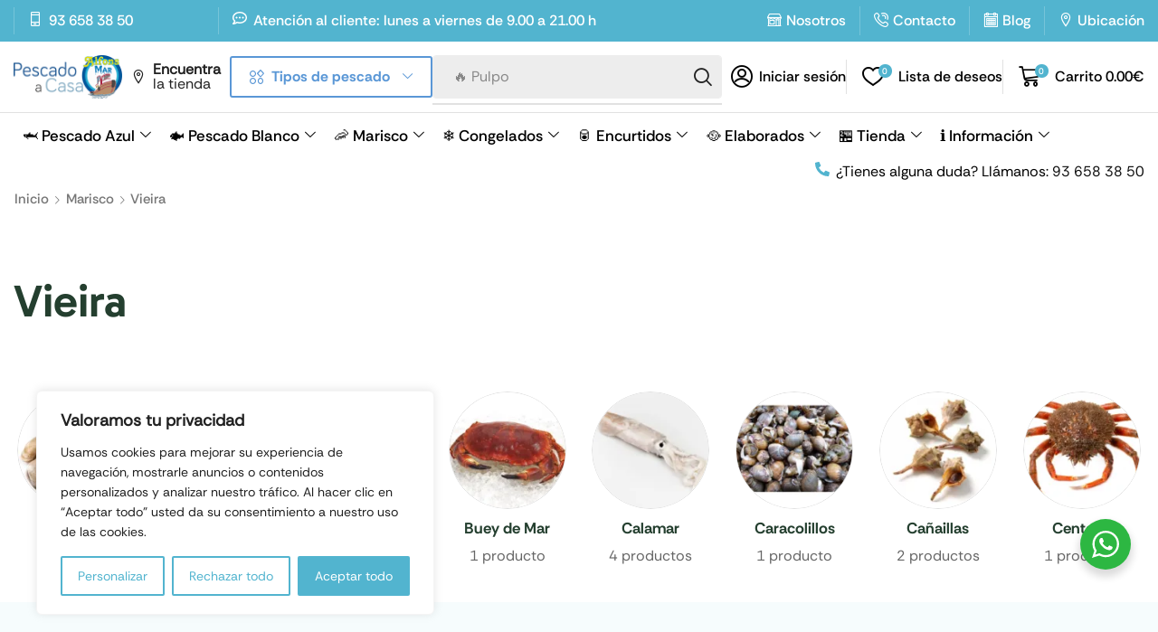

--- FILE ---
content_type: text/html; charset=UTF-8
request_url: https://pescadoacasa.com/categoria-producto/marisco/vieira/
body_size: 56548
content:

<!DOCTYPE html>
<html lang="es" >
<head>
	<meta charset="UTF-8" />
	<meta name="viewport" content="width=device-width, initial-scale=1.0, maximum-scale=1.0, user-scalable=0"/>
	<meta name='robots' content='index, follow, max-image-preview:large, max-snippet:-1, max-video-preview:-1' />
	<style>img:is([sizes="auto" i], [sizes^="auto," i]) { contain-intrinsic-size: 3000px 1500px }</style>
	
	<!-- This site is optimized with the Yoast SEO plugin v26.5 - https://yoast.com/wordpress/plugins/seo/ -->
	<title>Vieira archivos - Pescado a Casa</title>
	<link rel="canonical" href="https://pescadoacasa.com/categoria-producto/marisco/vieira/" />
	<meta property="og:locale" content="es_ES" />
	<meta property="og:type" content="article" />
	<meta property="og:title" content="Vieira archivos - Pescado a Casa" />
	<meta property="og:url" content="https://pescadoacasa.com/categoria-producto/marisco/vieira/" />
	<meta property="og:site_name" content="Pescado a Casa" />
	<meta property="og:image" content="https://pescadoacasa.com/wp-content/uploads/2024/03/Logo_optimizado.png" />
	<meta property="og:image:width" content="250" />
	<meta property="og:image:height" content="98" />
	<meta property="og:image:type" content="image/png" />
	<meta name="twitter:card" content="summary_large_image" />
	<script type="application/ld+json" class="yoast-schema-graph">{"@context":"https://schema.org","@graph":[{"@type":"CollectionPage","@id":"https://pescadoacasa.com/categoria-producto/marisco/vieira/","url":"https://pescadoacasa.com/categoria-producto/marisco/vieira/","name":"Vieira archivos - Pescado a Casa","isPartOf":{"@id":"https://pescadoacasa.com/#website"},"primaryImageOfPage":{"@id":"https://pescadoacasa.com/categoria-producto/marisco/vieira/#primaryimage"},"image":{"@id":"https://pescadoacasa.com/categoria-producto/marisco/vieira/#primaryimage"},"thumbnailUrl":"https://pescadoacasa.com/wp-content/uploads/2021/10/vieiras-frescas-crudas-y-limpias-aisladas-sobre-fondo-blanco-vieiras-primer-plano-2g2dgwy.jpg","breadcrumb":{"@id":"https://pescadoacasa.com/categoria-producto/marisco/vieira/#breadcrumb"},"inLanguage":"es"},{"@type":"ImageObject","inLanguage":"es","@id":"https://pescadoacasa.com/categoria-producto/marisco/vieira/#primaryimage","url":"https://pescadoacasa.com/wp-content/uploads/2021/10/vieiras-frescas-crudas-y-limpias-aisladas-sobre-fondo-blanco-vieiras-primer-plano-2g2dgwy.jpg","contentUrl":"https://pescadoacasa.com/wp-content/uploads/2021/10/vieiras-frescas-crudas-y-limpias-aisladas-sobre-fondo-blanco-vieiras-primer-plano-2g2dgwy.jpg","width":640,"height":640,"caption":"vieira fresca"},{"@type":"BreadcrumbList","@id":"https://pescadoacasa.com/categoria-producto/marisco/vieira/#breadcrumb","itemListElement":[{"@type":"ListItem","position":1,"name":"Portada","item":"https://pescadoacasa.com/"},{"@type":"ListItem","position":2,"name":"Marisco","item":"https://pescadoacasa.com/categoria-producto/marisco/"},{"@type":"ListItem","position":3,"name":"Vieira"}]},{"@type":"WebSite","@id":"https://pescadoacasa.com/#website","url":"https://pescadoacasa.com/","name":"Pescado a Casa","description":"Tienda on line de pescado fresco a domicilio","publisher":{"@id":"https://pescadoacasa.com/#organization"},"alternateName":"Peix a Casa","potentialAction":[{"@type":"SearchAction","target":{"@type":"EntryPoint","urlTemplate":"https://pescadoacasa.com/?s={search_term_string}"},"query-input":{"@type":"PropertyValueSpecification","valueRequired":true,"valueName":"search_term_string"}}],"inLanguage":"es"},{"@type":"Organization","@id":"https://pescadoacasa.com/#organization","name":"Pescado a Casa","alternateName":"Peix a Casa","url":"https://pescadoacasa.com/","logo":{"@type":"ImageObject","inLanguage":"es","@id":"https://pescadoacasa.com/#/schema/logo/image/","url":"https://pescadoacasa.com/wp-content/uploads/2017/07/logo_web.png","contentUrl":"https://pescadoacasa.com/wp-content/uploads/2017/07/logo_web.png","width":1000,"height":393,"caption":"Pescado a Casa"},"image":{"@id":"https://pescadoacasa.com/#/schema/logo/image/"}}]}</script>
	<!-- / Yoast SEO plugin. -->


<link rel='dns-prefetch' href='//hcaptcha.com' />
<style id='classic-theme-styles-inline-css' type='text/css'>
/*! This file is auto-generated */
.wp-block-button__link{color:#fff;background-color:#32373c;border-radius:9999px;box-shadow:none;text-decoration:none;padding:calc(.667em + 2px) calc(1.333em + 2px);font-size:1.125em}.wp-block-file__button{background:#32373c;color:#fff;text-decoration:none}
</style>
<style id='woocommerce-gateway-redsys-imagenes-tarjetas-style-inline-css' type='text/css'>
.wp-block-create-block-bloques-redsys{padding:2px}.wp-block-redsys-payment-images{align-items:center;display:flex;flex-wrap:nowrap;justify-content:flex-start}

</style>
<link rel='stylesheet' id='nta-css-popup-css' href='https://pescadoacasa.com/wp-content/plugins/wp-whatsapp/assets/dist/css/style.css?ver=6.8.1' type='text/css' media='all' />
<style id='global-styles-inline-css' type='text/css'>
:root{--wp--preset--aspect-ratio--square: 1;--wp--preset--aspect-ratio--4-3: 4/3;--wp--preset--aspect-ratio--3-4: 3/4;--wp--preset--aspect-ratio--3-2: 3/2;--wp--preset--aspect-ratio--2-3: 2/3;--wp--preset--aspect-ratio--16-9: 16/9;--wp--preset--aspect-ratio--9-16: 9/16;--wp--preset--color--black: #000000;--wp--preset--color--cyan-bluish-gray: #abb8c3;--wp--preset--color--white: #ffffff;--wp--preset--color--pale-pink: #f78da7;--wp--preset--color--vivid-red: #cf2e2e;--wp--preset--color--luminous-vivid-orange: #ff6900;--wp--preset--color--luminous-vivid-amber: #fcb900;--wp--preset--color--light-green-cyan: #7bdcb5;--wp--preset--color--vivid-green-cyan: #00d084;--wp--preset--color--pale-cyan-blue: #8ed1fc;--wp--preset--color--vivid-cyan-blue: #0693e3;--wp--preset--color--vivid-purple: #9b51e0;--wp--preset--gradient--vivid-cyan-blue-to-vivid-purple: linear-gradient(135deg,rgba(6,147,227,1) 0%,rgb(155,81,224) 100%);--wp--preset--gradient--light-green-cyan-to-vivid-green-cyan: linear-gradient(135deg,rgb(122,220,180) 0%,rgb(0,208,130) 100%);--wp--preset--gradient--luminous-vivid-amber-to-luminous-vivid-orange: linear-gradient(135deg,rgba(252,185,0,1) 0%,rgba(255,105,0,1) 100%);--wp--preset--gradient--luminous-vivid-orange-to-vivid-red: linear-gradient(135deg,rgba(255,105,0,1) 0%,rgb(207,46,46) 100%);--wp--preset--gradient--very-light-gray-to-cyan-bluish-gray: linear-gradient(135deg,rgb(238,238,238) 0%,rgb(169,184,195) 100%);--wp--preset--gradient--cool-to-warm-spectrum: linear-gradient(135deg,rgb(74,234,220) 0%,rgb(151,120,209) 20%,rgb(207,42,186) 40%,rgb(238,44,130) 60%,rgb(251,105,98) 80%,rgb(254,248,76) 100%);--wp--preset--gradient--blush-light-purple: linear-gradient(135deg,rgb(255,206,236) 0%,rgb(152,150,240) 100%);--wp--preset--gradient--blush-bordeaux: linear-gradient(135deg,rgb(254,205,165) 0%,rgb(254,45,45) 50%,rgb(107,0,62) 100%);--wp--preset--gradient--luminous-dusk: linear-gradient(135deg,rgb(255,203,112) 0%,rgb(199,81,192) 50%,rgb(65,88,208) 100%);--wp--preset--gradient--pale-ocean: linear-gradient(135deg,rgb(255,245,203) 0%,rgb(182,227,212) 50%,rgb(51,167,181) 100%);--wp--preset--gradient--electric-grass: linear-gradient(135deg,rgb(202,248,128) 0%,rgb(113,206,126) 100%);--wp--preset--gradient--midnight: linear-gradient(135deg,rgb(2,3,129) 0%,rgb(40,116,252) 100%);--wp--preset--font-size--small: 13px;--wp--preset--font-size--medium: 20px;--wp--preset--font-size--large: 36px;--wp--preset--font-size--x-large: 42px;--wp--preset--spacing--20: 0.44rem;--wp--preset--spacing--30: 0.67rem;--wp--preset--spacing--40: 1rem;--wp--preset--spacing--50: 1.5rem;--wp--preset--spacing--60: 2.25rem;--wp--preset--spacing--70: 3.38rem;--wp--preset--spacing--80: 5.06rem;--wp--preset--shadow--natural: 6px 6px 9px rgba(0, 0, 0, 0.2);--wp--preset--shadow--deep: 12px 12px 50px rgba(0, 0, 0, 0.4);--wp--preset--shadow--sharp: 6px 6px 0px rgba(0, 0, 0, 0.2);--wp--preset--shadow--outlined: 6px 6px 0px -3px rgba(255, 255, 255, 1), 6px 6px rgba(0, 0, 0, 1);--wp--preset--shadow--crisp: 6px 6px 0px rgba(0, 0, 0, 1);}:where(.is-layout-flex){gap: 0.5em;}:where(.is-layout-grid){gap: 0.5em;}body .is-layout-flex{display: flex;}.is-layout-flex{flex-wrap: wrap;align-items: center;}.is-layout-flex > :is(*, div){margin: 0;}body .is-layout-grid{display: grid;}.is-layout-grid > :is(*, div){margin: 0;}:where(.wp-block-columns.is-layout-flex){gap: 2em;}:where(.wp-block-columns.is-layout-grid){gap: 2em;}:where(.wp-block-post-template.is-layout-flex){gap: 1.25em;}:where(.wp-block-post-template.is-layout-grid){gap: 1.25em;}.has-black-color{color: var(--wp--preset--color--black) !important;}.has-cyan-bluish-gray-color{color: var(--wp--preset--color--cyan-bluish-gray) !important;}.has-white-color{color: var(--wp--preset--color--white) !important;}.has-pale-pink-color{color: var(--wp--preset--color--pale-pink) !important;}.has-vivid-red-color{color: var(--wp--preset--color--vivid-red) !important;}.has-luminous-vivid-orange-color{color: var(--wp--preset--color--luminous-vivid-orange) !important;}.has-luminous-vivid-amber-color{color: var(--wp--preset--color--luminous-vivid-amber) !important;}.has-light-green-cyan-color{color: var(--wp--preset--color--light-green-cyan) !important;}.has-vivid-green-cyan-color{color: var(--wp--preset--color--vivid-green-cyan) !important;}.has-pale-cyan-blue-color{color: var(--wp--preset--color--pale-cyan-blue) !important;}.has-vivid-cyan-blue-color{color: var(--wp--preset--color--vivid-cyan-blue) !important;}.has-vivid-purple-color{color: var(--wp--preset--color--vivid-purple) !important;}.has-black-background-color{background-color: var(--wp--preset--color--black) !important;}.has-cyan-bluish-gray-background-color{background-color: var(--wp--preset--color--cyan-bluish-gray) !important;}.has-white-background-color{background-color: var(--wp--preset--color--white) !important;}.has-pale-pink-background-color{background-color: var(--wp--preset--color--pale-pink) !important;}.has-vivid-red-background-color{background-color: var(--wp--preset--color--vivid-red) !important;}.has-luminous-vivid-orange-background-color{background-color: var(--wp--preset--color--luminous-vivid-orange) !important;}.has-luminous-vivid-amber-background-color{background-color: var(--wp--preset--color--luminous-vivid-amber) !important;}.has-light-green-cyan-background-color{background-color: var(--wp--preset--color--light-green-cyan) !important;}.has-vivid-green-cyan-background-color{background-color: var(--wp--preset--color--vivid-green-cyan) !important;}.has-pale-cyan-blue-background-color{background-color: var(--wp--preset--color--pale-cyan-blue) !important;}.has-vivid-cyan-blue-background-color{background-color: var(--wp--preset--color--vivid-cyan-blue) !important;}.has-vivid-purple-background-color{background-color: var(--wp--preset--color--vivid-purple) !important;}.has-black-border-color{border-color: var(--wp--preset--color--black) !important;}.has-cyan-bluish-gray-border-color{border-color: var(--wp--preset--color--cyan-bluish-gray) !important;}.has-white-border-color{border-color: var(--wp--preset--color--white) !important;}.has-pale-pink-border-color{border-color: var(--wp--preset--color--pale-pink) !important;}.has-vivid-red-border-color{border-color: var(--wp--preset--color--vivid-red) !important;}.has-luminous-vivid-orange-border-color{border-color: var(--wp--preset--color--luminous-vivid-orange) !important;}.has-luminous-vivid-amber-border-color{border-color: var(--wp--preset--color--luminous-vivid-amber) !important;}.has-light-green-cyan-border-color{border-color: var(--wp--preset--color--light-green-cyan) !important;}.has-vivid-green-cyan-border-color{border-color: var(--wp--preset--color--vivid-green-cyan) !important;}.has-pale-cyan-blue-border-color{border-color: var(--wp--preset--color--pale-cyan-blue) !important;}.has-vivid-cyan-blue-border-color{border-color: var(--wp--preset--color--vivid-cyan-blue) !important;}.has-vivid-purple-border-color{border-color: var(--wp--preset--color--vivid-purple) !important;}.has-vivid-cyan-blue-to-vivid-purple-gradient-background{background: var(--wp--preset--gradient--vivid-cyan-blue-to-vivid-purple) !important;}.has-light-green-cyan-to-vivid-green-cyan-gradient-background{background: var(--wp--preset--gradient--light-green-cyan-to-vivid-green-cyan) !important;}.has-luminous-vivid-amber-to-luminous-vivid-orange-gradient-background{background: var(--wp--preset--gradient--luminous-vivid-amber-to-luminous-vivid-orange) !important;}.has-luminous-vivid-orange-to-vivid-red-gradient-background{background: var(--wp--preset--gradient--luminous-vivid-orange-to-vivid-red) !important;}.has-very-light-gray-to-cyan-bluish-gray-gradient-background{background: var(--wp--preset--gradient--very-light-gray-to-cyan-bluish-gray) !important;}.has-cool-to-warm-spectrum-gradient-background{background: var(--wp--preset--gradient--cool-to-warm-spectrum) !important;}.has-blush-light-purple-gradient-background{background: var(--wp--preset--gradient--blush-light-purple) !important;}.has-blush-bordeaux-gradient-background{background: var(--wp--preset--gradient--blush-bordeaux) !important;}.has-luminous-dusk-gradient-background{background: var(--wp--preset--gradient--luminous-dusk) !important;}.has-pale-ocean-gradient-background{background: var(--wp--preset--gradient--pale-ocean) !important;}.has-electric-grass-gradient-background{background: var(--wp--preset--gradient--electric-grass) !important;}.has-midnight-gradient-background{background: var(--wp--preset--gradient--midnight) !important;}.has-small-font-size{font-size: var(--wp--preset--font-size--small) !important;}.has-medium-font-size{font-size: var(--wp--preset--font-size--medium) !important;}.has-large-font-size{font-size: var(--wp--preset--font-size--large) !important;}.has-x-large-font-size{font-size: var(--wp--preset--font-size--x-large) !important;}
:where(.wp-block-post-template.is-layout-flex){gap: 1.25em;}:where(.wp-block-post-template.is-layout-grid){gap: 1.25em;}
:where(.wp-block-columns.is-layout-flex){gap: 2em;}:where(.wp-block-columns.is-layout-grid){gap: 2em;}
:root :where(.wp-block-pullquote){font-size: 1.5em;line-height: 1.6;}
</style>
<link rel='stylesheet' id='wwp-wholesale-css' href='https://pescadoacasa.com/wp-content/plugins/wc-hide-shipping-methods/assets/css/wwp-css-script.css?ver=1.6.5' type='text/css' media='' />
<style id='woocommerce-inline-inline-css' type='text/css'>
.woocommerce form .form-row .required { visibility: visible; }
</style>
<link rel='stylesheet' id='brands-styles-css' href='https://pescadoacasa.com/wp-content/plugins/woocommerce/assets/css/brands.css?ver=10.3.5' type='text/css' media='all' />
<link rel='stylesheet' id='etheme-parent-style-css' href='https://pescadoacasa.com/wp-content/themes/xstore/xstore.min.css?ver=1.0' type='text/css' media='all' />
<link rel='stylesheet' id='etheme-elementor-icon-list-css' href='https://pescadoacasa.com/wp-content/themes/xstore/css/modules/builders/elementor/etheme-icon-list.min.css?ver=1.0' type='text/css' media='all' />
<link rel='stylesheet' id='elementor-frontend-css' href='https://pescadoacasa.com/wp-content/plugins/elementor/assets/css/frontend.min.css?ver=3.29.2' type='text/css' media='all' />
<link rel='stylesheet' id='widget-image-css' href='https://pescadoacasa.com/wp-content/plugins/elementor/assets/css/widget-image.min.css?ver=3.29.2' type='text/css' media='all' />
<link rel='stylesheet' id='etheme-elementor-menu-css' href='https://pescadoacasa.com/wp-content/themes/xstore/css/modules/builders/elementor/etheme-menu.min.css?ver=1.0' type='text/css' media='all' />
<link rel='stylesheet' id='etheme-elementor-search-css' href='https://pescadoacasa.com/wp-content/themes/xstore/css/modules/builders/elementor/etheme-search.min.css?ver=1.0' type='text/css' media='all' />
<link rel='stylesheet' id='etheme-elementor-off-canvas-css' href='https://pescadoacasa.com/wp-content/themes/xstore/css/modules/builders/elementor/etheme-off-canvas.min.css?ver=1.0' type='text/css' media='all' />
<link rel='stylesheet' id='etheme-cart-widget-css' href='https://pescadoacasa.com/wp-content/themes/xstore/css/modules/woocommerce/cart-widget.min.css?ver=1.0' type='text/css' media='all' />
<link rel='stylesheet' id='etheme-elementor-icon-box-css' href='https://pescadoacasa.com/wp-content/themes/xstore/css/modules/builders/elementor/etheme-icon-box.min.css?ver=1.0' type='text/css' media='all' />
<link rel='stylesheet' id='etheme-breadcrumbs-css' href='https://pescadoacasa.com/wp-content/themes/xstore/css/modules/breadcrumbs.min.css?ver=1.0' type='text/css' media='all' />
<link rel='stylesheet' id='widget-heading-css' href='https://pescadoacasa.com/wp-content/plugins/elementor/assets/css/widget-heading.min.css?ver=3.29.2' type='text/css' media='all' />
<link rel='stylesheet' id='etheme-elementor-text-button-css' href='https://pescadoacasa.com/wp-content/themes/xstore/css/modules/builders/elementor/etheme-text-button.min.css?ver=1.0' type='text/css' media='all' />
<link rel='stylesheet' id='e-animation-fadeInUp-css' href='https://pescadoacasa.com/wp-content/plugins/elementor/assets/lib/animations/styles/fadeInUp.min.css?ver=3.29.2' type='text/css' media='all' />
<link rel='stylesheet' id='swiper-css' href='https://pescadoacasa.com/wp-content/plugins/elementor/assets/lib/swiper/v8/css/swiper.min.css?ver=8.4.5' type='text/css' media='all' />
<link rel='stylesheet' id='e-swiper-css' href='https://pescadoacasa.com/wp-content/plugins/elementor/assets/css/conditionals/e-swiper.min.css?ver=3.29.2' type='text/css' media='all' />
<link rel='stylesheet' id='etheme-elementor-dynamic-product-categories-css' href='https://pescadoacasa.com/wp-content/themes/xstore/css/modules/builders/elementor/etheme-dynamic-product-categories.min.css?ver=1.0' type='text/css' media='all' />
<link rel='stylesheet' id='etheme-elementor-sidebar-css' href='https://pescadoacasa.com/wp-content/themes/xstore/css/modules/builders/elementor/etheme-sidebar.min.css?ver=1.0' type='text/css' media='all' />
<link rel='stylesheet' id='etheme-banner-css' href='https://pescadoacasa.com/wp-content/themes/xstore/css/modules/banners/banner.min.css?ver=1.0' type='text/css' media='all' />
<link rel='stylesheet' id='etheme-banners-global-css' href='https://pescadoacasa.com/wp-content/themes/xstore/css/modules/banners/banners-global.min.css?ver=1.0' type='text/css' media='all' />
<link rel='stylesheet' id='etheme-elementor-product-grid-css' href='https://pescadoacasa.com/wp-content/themes/xstore/css/modules/builders/elementor/etheme-product-grid.min.css?ver=1.0' type='text/css' media='all' />
<link rel='stylesheet' id='elementor-post-24977-css' href='https://pescadoacasa.com/wp-content/uploads/elementor/css/post-24977.css?ver=1762192524' type='text/css' media='all' />
<link rel='stylesheet' id='elementor-nav-menu-css' href='https://pescadoacasa.com/wp-content/plugins/pro-elements/assets/css/widget-nav-menu.min.css?ver=6.8.1' type='text/css' media='all' />
<link rel='stylesheet' id='elementor-post-25425-css' href='https://pescadoacasa.com/wp-content/uploads/elementor/css/post-25425.css?ver=1762192529' type='text/css' media='all' />
<link rel='stylesheet' id='elementor-post-25422-css' href='https://pescadoacasa.com/wp-content/uploads/elementor/css/post-25422.css?ver=1762192530' type='text/css' media='all' />
<link rel='stylesheet' id='elementor-post-25428-css' href='https://pescadoacasa.com/wp-content/uploads/elementor/css/post-25428.css?ver=1764072155' type='text/css' media='all' />
<link rel='stylesheet' id='etheme-elementor-style-css' href='https://pescadoacasa.com/wp-content/themes/xstore/css/elementor.min.css?ver=1.0' type='text/css' media='all' />
<link rel='stylesheet' id='etheme-sidebar-css' href='https://pescadoacasa.com/wp-content/themes/xstore/css/modules/layout/sidebar.min.css?ver=1.0' type='text/css' media='all' />
<link rel='stylesheet' id='etheme-sidebar-off-canvas-css' href='https://pescadoacasa.com/wp-content/themes/xstore/css/modules/layout/sidebar-off-canvas.min.css?ver=1.0' type='text/css' media='all' />
<link rel='stylesheet' id='etheme-back-top-css' href='https://pescadoacasa.com/wp-content/themes/xstore/css/modules/back-top.min.css?ver=1.0' type='text/css' media='all' />
<link rel='stylesheet' id='etheme-mobile-panel-css' href='https://pescadoacasa.com/wp-content/themes/xstore/css/modules/layout/mobile-panel.min.css?ver=1.0' type='text/css' media='all' />
<link rel='stylesheet' id='etheme-woocommerce-css' href='https://pescadoacasa.com/wp-content/themes/xstore/css/modules/woocommerce/global.min.css?ver=1.0' type='text/css' media='all' />
<link rel='stylesheet' id='etheme-woocommerce-archive-css' href='https://pescadoacasa.com/wp-content/themes/xstore/css/modules/woocommerce/archive.min.css?ver=1.0' type='text/css' media='all' />
<link rel='stylesheet' id='etheme-swatches-style-css' href='https://pescadoacasa.com/wp-content/themes/xstore/css/swatches.min.css?ver=1.0' type='text/css' media='all' />
<link rel='stylesheet' id='etheme-no-products-found-css' href='https://pescadoacasa.com/wp-content/themes/xstore/css/modules/woocommerce/no-products-found.min.css?ver=1.0' type='text/css' media='all' />
<link rel='stylesheet' id='etheme-contact-forms-css' href='https://pescadoacasa.com/wp-content/themes/xstore/css/modules/contact-forms.min.css?ver=1.0' type='text/css' media='all' />
<style id='xstore-icons-font-inline-css' type='text/css'>
@font-face {
				  font-family: 'xstore-icons';
				  src:
				    url('https://pescadoacasa.com/wp-content/themes/xstore/fonts/xstore-icons-bold.ttf') format('truetype'),
				    url('https://pescadoacasa.com/wp-content/themes/xstore/fonts/xstore-icons-bold.woff2') format('woff2'),
				    url('https://pescadoacasa.com/wp-content/themes/xstore/fonts/xstore-icons-bold.woff') format('woff'),
				    url('https://pescadoacasa.com/wp-content/themes/xstore/fonts/xstore-icons-bold.svg#xstore-icons') format('svg');
				  font-weight: normal;
				  font-style: normal;
				  font-display: swap;
				}
</style>
<link rel='stylesheet' id='xstore-kirki-styles-css' href='https://pescadoacasa.com/wp-content/uploads/xstore/kirki-styles.css?ver=1744909390859' type='text/css' media='all' />
<link rel='stylesheet' id='child-style-css' href='https://pescadoacasa.com/wp-content/themes/xstore-child-9-nest-2/style.css?ver=1.0' type='text/css' media='all' />
<link rel='stylesheet' id='elementor-gf-local-roboto-css' href='https://pescadoacasa.com/wp-content/uploads/elementor/google-fonts/css/roboto.css?ver=1746529174' type='text/css' media='all' />
<link rel='stylesheet' id='elementor-gf-local-robotoslab-css' href='https://pescadoacasa.com/wp-content/uploads/elementor/google-fonts/css/robotoslab.css?ver=1746529177' type='text/css' media='all' />
<script type="text/template" id="tmpl-variation-template">
	<div class="woocommerce-variation-description">{{{ data.variation.variation_description }}}</div>
	<div class="woocommerce-variation-price">{{{ data.variation.price_html }}}</div>
	<div class="woocommerce-variation-availability">{{{ data.variation.availability_html }}}</div>
</script>
<script type="text/template" id="tmpl-unavailable-variation-template">
	<p role="alert">Lo siento, este producto no está disponible. Por favor, elige otra combinación.</p>
</script>
<script type="text/javascript" id="cookie-law-info-js-extra">
/* <![CDATA[ */
var _ckyConfig = {"_ipData":[],"_assetsURL":"https:\/\/pescadoacasa.com\/wp-content\/plugins\/cookie-law-info\/lite\/frontend\/images\/","_publicURL":"https:\/\/pescadoacasa.com","_expiry":"365","_categories":[{"name":"Necesaria","slug":"necessary","isNecessary":true,"ccpaDoNotSell":true,"cookies":[],"active":true,"defaultConsent":{"gdpr":true,"ccpa":true}},{"name":"Funcional","slug":"functional","isNecessary":false,"ccpaDoNotSell":true,"cookies":[],"active":true,"defaultConsent":{"gdpr":false,"ccpa":false}},{"name":"Anal\u00edtica","slug":"analytics","isNecessary":false,"ccpaDoNotSell":true,"cookies":[],"active":true,"defaultConsent":{"gdpr":false,"ccpa":false}},{"name":"El rendimiento","slug":"performance","isNecessary":false,"ccpaDoNotSell":true,"cookies":[],"active":true,"defaultConsent":{"gdpr":false,"ccpa":false}},{"name":"Anuncio","slug":"advertisement","isNecessary":false,"ccpaDoNotSell":true,"cookies":[],"active":true,"defaultConsent":{"gdpr":false,"ccpa":false}}],"_activeLaw":"gdpr","_rootDomain":"","_block":"1","_showBanner":"1","_bannerConfig":{"settings":{"type":"box","preferenceCenterType":"popup","position":"bottom-left","applicableLaw":"gdpr"},"behaviours":{"reloadBannerOnAccept":false,"loadAnalyticsByDefault":false,"animations":{"onLoad":"animate","onHide":"sticky"}},"config":{"revisitConsent":{"status":true,"tag":"revisit-consent","position":"bottom-left","meta":{"url":"#"},"styles":{"background-color":"#52b4cf"},"elements":{"title":{"type":"text","tag":"revisit-consent-title","status":true,"styles":{"color":"#0056a7"}}}},"preferenceCenter":{"toggle":{"status":true,"tag":"detail-category-toggle","type":"toggle","states":{"active":{"styles":{"background-color":"#1863DC"}},"inactive":{"styles":{"background-color":"#D0D5D2"}}}}},"categoryPreview":{"status":false,"toggle":{"status":true,"tag":"detail-category-preview-toggle","type":"toggle","states":{"active":{"styles":{"background-color":"#1863DC"}},"inactive":{"styles":{"background-color":"#D0D5D2"}}}}},"videoPlaceholder":{"status":true,"styles":{"background-color":"#000000","border-color":"#000000","color":"#ffffff"}},"readMore":{"status":false,"tag":"readmore-button","type":"link","meta":{"noFollow":true,"newTab":true},"styles":{"color":"#52b4cf","background-color":"transparent","border-color":"transparent"}},"showMore":{"status":true,"tag":"show-desc-button","type":"button","styles":{"color":"#1863DC"}},"showLess":{"status":true,"tag":"hide-desc-button","type":"button","styles":{"color":"#1863DC"}},"alwaysActive":{"status":true,"tag":"always-active","styles":{"color":"#008000"}},"manualLinks":{"status":true,"tag":"manual-links","type":"link","styles":{"color":"#1863DC"}},"auditTable":{"status":true},"optOption":{"status":true,"toggle":{"status":true,"tag":"optout-option-toggle","type":"toggle","states":{"active":{"styles":{"background-color":"#1863dc"}},"inactive":{"styles":{"background-color":"#FFFFFF"}}}}}}},"_version":"3.3.8","_logConsent":"1","_tags":[{"tag":"accept-button","styles":{"color":"#FFFFFF","background-color":"#52b4cf","border-color":"#52b4cf"}},{"tag":"reject-button","styles":{"color":"#52b4cf","background-color":"transparent","border-color":"#52b4cf"}},{"tag":"settings-button","styles":{"color":"#52b4cf","background-color":"transparent","border-color":"#52b4cf"}},{"tag":"readmore-button","styles":{"color":"#52b4cf","background-color":"transparent","border-color":"transparent"}},{"tag":"donotsell-button","styles":{"color":"#1863DC","background-color":"transparent","border-color":"transparent"}},{"tag":"show-desc-button","styles":{"color":"#1863DC"}},{"tag":"hide-desc-button","styles":{"color":"#1863DC"}},{"tag":"cky-always-active","styles":[]},{"tag":"cky-link","styles":[]},{"tag":"accept-button","styles":{"color":"#FFFFFF","background-color":"#52b4cf","border-color":"#52b4cf"}},{"tag":"revisit-consent","styles":{"background-color":"#52b4cf"}}],"_shortCodes":[{"key":"cky_readmore","content":"<a href=\"#\" class=\"cky-policy\" aria-label=\"Pol\u00edtica de cookies\" target=\"_blank\" rel=\"noopener\" data-cky-tag=\"readmore-button\">Pol\u00edtica de cookies<\/a>","tag":"readmore-button","status":false,"attributes":{"rel":"nofollow","target":"_blank"}},{"key":"cky_show_desc","content":"<button class=\"cky-show-desc-btn\" data-cky-tag=\"show-desc-button\" aria-label=\"Mostrar m\u00e1s\">Mostrar m\u00e1s<\/button>","tag":"show-desc-button","status":true,"attributes":[]},{"key":"cky_hide_desc","content":"<button class=\"cky-show-desc-btn\" data-cky-tag=\"hide-desc-button\" aria-label=\"Mostrar menos\">Mostrar menos<\/button>","tag":"hide-desc-button","status":true,"attributes":[]},{"key":"cky_optout_show_desc","content":"[cky_optout_show_desc]","tag":"optout-show-desc-button","status":true,"attributes":[]},{"key":"cky_optout_hide_desc","content":"[cky_optout_hide_desc]","tag":"optout-hide-desc-button","status":true,"attributes":[]},{"key":"cky_category_toggle_label","content":"[cky_{{status}}_category_label] [cky_preference_{{category_slug}}_title]","tag":"","status":true,"attributes":[]},{"key":"cky_enable_category_label","content":"Permitir","tag":"","status":true,"attributes":[]},{"key":"cky_disable_category_label","content":"Desactivar","tag":"","status":true,"attributes":[]},{"key":"cky_video_placeholder","content":"<div class=\"video-placeholder-normal\" data-cky-tag=\"video-placeholder\" id=\"[UNIQUEID]\"><p class=\"video-placeholder-text-normal\" data-cky-tag=\"placeholder-title\">Por favor acepte el consentimiento de cookies<\/p><\/div>","tag":"","status":true,"attributes":[]},{"key":"cky_enable_optout_label","content":"Permitir","tag":"","status":true,"attributes":[]},{"key":"cky_disable_optout_label","content":"Desactivar","tag":"","status":true,"attributes":[]},{"key":"cky_optout_toggle_label","content":"[cky_{{status}}_optout_label] [cky_optout_option_title]","tag":"","status":true,"attributes":[]},{"key":"cky_optout_option_title","content":"No vendan ni compartan mi informaci\u00f3n personal","tag":"","status":true,"attributes":[]},{"key":"cky_optout_close_label","content":"Cerca","tag":"","status":true,"attributes":[]},{"key":"cky_preference_close_label","content":"Cerca","tag":"","status":true,"attributes":[]}],"_rtl":"","_language":"es","_providersToBlock":[]};
var _ckyStyles = {"css":".cky-overlay{background: #000000; opacity: 0.4; position: fixed; top: 0; left: 0; width: 100%; height: 100%; z-index: 99999999;}.cky-hide{display: none;}.cky-btn-revisit-wrapper{display: flex; align-items: center; justify-content: center; background: #0056a7; width: 45px; height: 45px; border-radius: 50%; position: fixed; z-index: 999999; cursor: pointer;}.cky-revisit-bottom-left{bottom: 15px; left: 15px;}.cky-revisit-bottom-right{bottom: 15px; right: 15px;}.cky-btn-revisit-wrapper .cky-btn-revisit{display: flex; align-items: center; justify-content: center; background: none; border: none; cursor: pointer; position: relative; margin: 0; padding: 0;}.cky-btn-revisit-wrapper .cky-btn-revisit img{max-width: fit-content; margin: 0; height: 30px; width: 30px;}.cky-revisit-bottom-left:hover::before{content: attr(data-tooltip); position: absolute; background: #4e4b66; color: #ffffff; left: calc(100% + 7px); font-size: 12px; line-height: 16px; width: max-content; padding: 4px 8px; border-radius: 4px;}.cky-revisit-bottom-left:hover::after{position: absolute; content: \"\"; border: 5px solid transparent; left: calc(100% + 2px); border-left-width: 0; border-right-color: #4e4b66;}.cky-revisit-bottom-right:hover::before{content: attr(data-tooltip); position: absolute; background: #4e4b66; color: #ffffff; right: calc(100% + 7px); font-size: 12px; line-height: 16px; width: max-content; padding: 4px 8px; border-radius: 4px;}.cky-revisit-bottom-right:hover::after{position: absolute; content: \"\"; border: 5px solid transparent; right: calc(100% + 2px); border-right-width: 0; border-left-color: #4e4b66;}.cky-revisit-hide{display: none;}.cky-consent-container{position: fixed; width: 440px; box-sizing: border-box; z-index: 9999999; border-radius: 6px;}.cky-consent-container .cky-consent-bar{background: #ffffff; border: 1px solid; padding: 20px 26px; box-shadow: 0 -1px 10px 0 #acabab4d; border-radius: 6px;}.cky-box-bottom-left{bottom: 40px; left: 40px;}.cky-box-bottom-right{bottom: 40px; right: 40px;}.cky-box-top-left{top: 40px; left: 40px;}.cky-box-top-right{top: 40px; right: 40px;}.cky-custom-brand-logo-wrapper .cky-custom-brand-logo{width: 100px; height: auto; margin: 0 0 12px 0;}.cky-notice .cky-title{color: #212121; font-weight: 700; font-size: 18px; line-height: 24px; margin: 0 0 12px 0;}.cky-notice-des *,.cky-preference-content-wrapper *,.cky-accordion-header-des *,.cky-gpc-wrapper .cky-gpc-desc *{font-size: 14px;}.cky-notice-des{color: #212121; font-size: 14px; line-height: 24px; font-weight: 400;}.cky-notice-des img{height: 25px; width: 25px;}.cky-consent-bar .cky-notice-des p,.cky-gpc-wrapper .cky-gpc-desc p,.cky-preference-body-wrapper .cky-preference-content-wrapper p,.cky-accordion-header-wrapper .cky-accordion-header-des p,.cky-cookie-des-table li div:last-child p{color: inherit; margin-top: 0; overflow-wrap: break-word;}.cky-notice-des P:last-child,.cky-preference-content-wrapper p:last-child,.cky-cookie-des-table li div:last-child p:last-child,.cky-gpc-wrapper .cky-gpc-desc p:last-child{margin-bottom: 0;}.cky-notice-des a.cky-policy,.cky-notice-des button.cky-policy{font-size: 14px; color: #1863dc; white-space: nowrap; cursor: pointer; background: transparent; border: 1px solid; text-decoration: underline;}.cky-notice-des button.cky-policy{padding: 0;}.cky-notice-des a.cky-policy:focus-visible,.cky-notice-des button.cky-policy:focus-visible,.cky-preference-content-wrapper .cky-show-desc-btn:focus-visible,.cky-accordion-header .cky-accordion-btn:focus-visible,.cky-preference-header .cky-btn-close:focus-visible,.cky-switch input[type=\"checkbox\"]:focus-visible,.cky-footer-wrapper a:focus-visible,.cky-btn:focus-visible{outline: 2px solid #1863dc; outline-offset: 2px;}.cky-btn:focus:not(:focus-visible),.cky-accordion-header .cky-accordion-btn:focus:not(:focus-visible),.cky-preference-content-wrapper .cky-show-desc-btn:focus:not(:focus-visible),.cky-btn-revisit-wrapper .cky-btn-revisit:focus:not(:focus-visible),.cky-preference-header .cky-btn-close:focus:not(:focus-visible),.cky-consent-bar .cky-banner-btn-close:focus:not(:focus-visible){outline: 0;}button.cky-show-desc-btn:not(:hover):not(:active){color: #1863dc; background: transparent;}button.cky-accordion-btn:not(:hover):not(:active),button.cky-banner-btn-close:not(:hover):not(:active),button.cky-btn-revisit:not(:hover):not(:active),button.cky-btn-close:not(:hover):not(:active){background: transparent;}.cky-consent-bar button:hover,.cky-modal.cky-modal-open button:hover,.cky-consent-bar button:focus,.cky-modal.cky-modal-open button:focus{text-decoration: none;}.cky-notice-btn-wrapper{display: flex; justify-content: flex-start; align-items: center; flex-wrap: wrap; margin-top: 16px;}.cky-notice-btn-wrapper .cky-btn{text-shadow: none; box-shadow: none;}.cky-btn{flex: auto; max-width: 100%; font-size: 14px; font-family: inherit; line-height: 24px; padding: 8px; font-weight: 500; margin: 0 8px 0 0; border-radius: 2px; cursor: pointer; text-align: center; text-transform: none; min-height: 0;}.cky-btn:hover{opacity: 0.8;}.cky-btn-customize{color: #1863dc; background: transparent; border: 2px solid #1863dc;}.cky-btn-reject{color: #1863dc; background: transparent; border: 2px solid #1863dc;}.cky-btn-accept{background: #1863dc; color: #ffffff; border: 2px solid #1863dc;}.cky-btn:last-child{margin-right: 0;}@media (max-width: 576px){.cky-box-bottom-left{bottom: 0; left: 0;}.cky-box-bottom-right{bottom: 0; right: 0;}.cky-box-top-left{top: 0; left: 0;}.cky-box-top-right{top: 0; right: 0;}}@media (max-width: 440px){.cky-box-bottom-left, .cky-box-bottom-right, .cky-box-top-left, .cky-box-top-right{width: 100%; max-width: 100%;}.cky-consent-container .cky-consent-bar{padding: 20px 0;}.cky-custom-brand-logo-wrapper, .cky-notice .cky-title, .cky-notice-des, .cky-notice-btn-wrapper{padding: 0 24px;}.cky-notice-des{max-height: 40vh; overflow-y: scroll;}.cky-notice-btn-wrapper{flex-direction: column; margin-top: 0;}.cky-btn{width: 100%; margin: 10px 0 0 0;}.cky-notice-btn-wrapper .cky-btn-customize{order: 2;}.cky-notice-btn-wrapper .cky-btn-reject{order: 3;}.cky-notice-btn-wrapper .cky-btn-accept{order: 1; margin-top: 16px;}}@media (max-width: 352px){.cky-notice .cky-title{font-size: 16px;}.cky-notice-des *{font-size: 12px;}.cky-notice-des, .cky-btn{font-size: 12px;}}.cky-modal.cky-modal-open{display: flex; visibility: visible; -webkit-transform: translate(-50%, -50%); -moz-transform: translate(-50%, -50%); -ms-transform: translate(-50%, -50%); -o-transform: translate(-50%, -50%); transform: translate(-50%, -50%); top: 50%; left: 50%; transition: all 1s ease;}.cky-modal{box-shadow: 0 32px 68px rgba(0, 0, 0, 0.3); margin: 0 auto; position: fixed; max-width: 100%; background: #ffffff; top: 50%; box-sizing: border-box; border-radius: 6px; z-index: 999999999; color: #212121; -webkit-transform: translate(-50%, 100%); -moz-transform: translate(-50%, 100%); -ms-transform: translate(-50%, 100%); -o-transform: translate(-50%, 100%); transform: translate(-50%, 100%); visibility: hidden; transition: all 0s ease;}.cky-preference-center{max-height: 79vh; overflow: hidden; width: 845px; overflow: hidden; flex: 1 1 0; display: flex; flex-direction: column; border-radius: 6px;}.cky-preference-header{display: flex; align-items: center; justify-content: space-between; padding: 22px 24px; border-bottom: 1px solid;}.cky-preference-header .cky-preference-title{font-size: 18px; font-weight: 700; line-height: 24px;}.cky-preference-header .cky-btn-close{margin: 0; cursor: pointer; vertical-align: middle; padding: 0; background: none; border: none; width: auto; height: auto; min-height: 0; line-height: 0; text-shadow: none; box-shadow: none;}.cky-preference-header .cky-btn-close img{margin: 0; height: 10px; width: 10px;}.cky-preference-body-wrapper{padding: 0 24px; flex: 1; overflow: auto; box-sizing: border-box;}.cky-preference-content-wrapper,.cky-gpc-wrapper .cky-gpc-desc{font-size: 14px; line-height: 24px; font-weight: 400; padding: 12px 0;}.cky-preference-content-wrapper{border-bottom: 1px solid;}.cky-preference-content-wrapper img{height: 25px; width: 25px;}.cky-preference-content-wrapper .cky-show-desc-btn{font-size: 14px; font-family: inherit; color: #1863dc; text-decoration: none; line-height: 24px; padding: 0; margin: 0; white-space: nowrap; cursor: pointer; background: transparent; border-color: transparent; text-transform: none; min-height: 0; text-shadow: none; box-shadow: none;}.cky-accordion-wrapper{margin-bottom: 10px;}.cky-accordion{border-bottom: 1px solid;}.cky-accordion:last-child{border-bottom: none;}.cky-accordion .cky-accordion-item{display: flex; margin-top: 10px;}.cky-accordion .cky-accordion-body{display: none;}.cky-accordion.cky-accordion-active .cky-accordion-body{display: block; padding: 0 22px; margin-bottom: 16px;}.cky-accordion-header-wrapper{cursor: pointer; width: 100%;}.cky-accordion-item .cky-accordion-header{display: flex; justify-content: space-between; align-items: center;}.cky-accordion-header .cky-accordion-btn{font-size: 16px; font-family: inherit; color: #212121; line-height: 24px; background: none; border: none; font-weight: 700; padding: 0; margin: 0; cursor: pointer; text-transform: none; min-height: 0; text-shadow: none; box-shadow: none;}.cky-accordion-header .cky-always-active{color: #008000; font-weight: 600; line-height: 24px; font-size: 14px;}.cky-accordion-header-des{font-size: 14px; line-height: 24px; margin: 10px 0 16px 0;}.cky-accordion-chevron{margin-right: 22px; position: relative; cursor: pointer;}.cky-accordion-chevron-hide{display: none;}.cky-accordion .cky-accordion-chevron i::before{content: \"\"; position: absolute; border-right: 1.4px solid; border-bottom: 1.4px solid; border-color: inherit; height: 6px; width: 6px; -webkit-transform: rotate(-45deg); -moz-transform: rotate(-45deg); -ms-transform: rotate(-45deg); -o-transform: rotate(-45deg); transform: rotate(-45deg); transition: all 0.2s ease-in-out; top: 8px;}.cky-accordion.cky-accordion-active .cky-accordion-chevron i::before{-webkit-transform: rotate(45deg); -moz-transform: rotate(45deg); -ms-transform: rotate(45deg); -o-transform: rotate(45deg); transform: rotate(45deg);}.cky-audit-table{background: #f4f4f4; border-radius: 6px;}.cky-audit-table .cky-empty-cookies-text{color: inherit; font-size: 12px; line-height: 24px; margin: 0; padding: 10px;}.cky-audit-table .cky-cookie-des-table{font-size: 12px; line-height: 24px; font-weight: normal; padding: 15px 10px; border-bottom: 1px solid; border-bottom-color: inherit; margin: 0;}.cky-audit-table .cky-cookie-des-table:last-child{border-bottom: none;}.cky-audit-table .cky-cookie-des-table li{list-style-type: none; display: flex; padding: 3px 0;}.cky-audit-table .cky-cookie-des-table li:first-child{padding-top: 0;}.cky-cookie-des-table li div:first-child{width: 100px; font-weight: 600; word-break: break-word; word-wrap: break-word;}.cky-cookie-des-table li div:last-child{flex: 1; word-break: break-word; word-wrap: break-word; margin-left: 8px;}.cky-footer-shadow{display: block; width: 100%; height: 40px; background: linear-gradient(180deg, rgba(255, 255, 255, 0) 0%, #ffffff 100%); position: absolute; bottom: calc(100% - 1px);}.cky-footer-wrapper{position: relative;}.cky-prefrence-btn-wrapper{display: flex; flex-wrap: wrap; align-items: center; justify-content: center; padding: 22px 24px; border-top: 1px solid;}.cky-prefrence-btn-wrapper .cky-btn{flex: auto; max-width: 100%; text-shadow: none; box-shadow: none;}.cky-btn-preferences{color: #1863dc; background: transparent; border: 2px solid #1863dc;}.cky-preference-header,.cky-preference-body-wrapper,.cky-preference-content-wrapper,.cky-accordion-wrapper,.cky-accordion,.cky-accordion-wrapper,.cky-footer-wrapper,.cky-prefrence-btn-wrapper{border-color: inherit;}@media (max-width: 845px){.cky-modal{max-width: calc(100% - 16px);}}@media (max-width: 576px){.cky-modal{max-width: 100%;}.cky-preference-center{max-height: 100vh;}.cky-prefrence-btn-wrapper{flex-direction: column;}.cky-accordion.cky-accordion-active .cky-accordion-body{padding-right: 0;}.cky-prefrence-btn-wrapper .cky-btn{width: 100%; margin: 10px 0 0 0;}.cky-prefrence-btn-wrapper .cky-btn-reject{order: 3;}.cky-prefrence-btn-wrapper .cky-btn-accept{order: 1; margin-top: 0;}.cky-prefrence-btn-wrapper .cky-btn-preferences{order: 2;}}@media (max-width: 425px){.cky-accordion-chevron{margin-right: 15px;}.cky-notice-btn-wrapper{margin-top: 0;}.cky-accordion.cky-accordion-active .cky-accordion-body{padding: 0 15px;}}@media (max-width: 352px){.cky-preference-header .cky-preference-title{font-size: 16px;}.cky-preference-header{padding: 16px 24px;}.cky-preference-content-wrapper *, .cky-accordion-header-des *{font-size: 12px;}.cky-preference-content-wrapper, .cky-preference-content-wrapper .cky-show-more, .cky-accordion-header .cky-always-active, .cky-accordion-header-des, .cky-preference-content-wrapper .cky-show-desc-btn, .cky-notice-des a.cky-policy{font-size: 12px;}.cky-accordion-header .cky-accordion-btn{font-size: 14px;}}.cky-switch{display: flex;}.cky-switch input[type=\"checkbox\"]{position: relative; width: 44px; height: 24px; margin: 0; background: #d0d5d2; -webkit-appearance: none; border-radius: 50px; cursor: pointer; outline: 0; border: none; top: 0;}.cky-switch input[type=\"checkbox\"]:checked{background: #1863dc;}.cky-switch input[type=\"checkbox\"]:before{position: absolute; content: \"\"; height: 20px; width: 20px; left: 2px; bottom: 2px; border-radius: 50%; background-color: white; -webkit-transition: 0.4s; transition: 0.4s; margin: 0;}.cky-switch input[type=\"checkbox\"]:after{display: none;}.cky-switch input[type=\"checkbox\"]:checked:before{-webkit-transform: translateX(20px); -ms-transform: translateX(20px); transform: translateX(20px);}@media (max-width: 425px){.cky-switch input[type=\"checkbox\"]{width: 38px; height: 21px;}.cky-switch input[type=\"checkbox\"]:before{height: 17px; width: 17px;}.cky-switch input[type=\"checkbox\"]:checked:before{-webkit-transform: translateX(17px); -ms-transform: translateX(17px); transform: translateX(17px);}}.cky-consent-bar .cky-banner-btn-close{position: absolute; right: 9px; top: 5px; background: none; border: none; cursor: pointer; padding: 0; margin: 0; min-height: 0; line-height: 0; height: auto; width: auto; text-shadow: none; box-shadow: none;}.cky-consent-bar .cky-banner-btn-close img{height: 9px; width: 9px; margin: 0;}.cky-notice-group{font-size: 14px; line-height: 24px; font-weight: 400; color: #212121;}.cky-notice-btn-wrapper .cky-btn-do-not-sell{font-size: 14px; line-height: 24px; padding: 6px 0; margin: 0; font-weight: 500; background: none; border-radius: 2px; border: none; cursor: pointer; text-align: left; color: #1863dc; background: transparent; border-color: transparent; box-shadow: none; text-shadow: none;}.cky-consent-bar .cky-banner-btn-close:focus-visible,.cky-notice-btn-wrapper .cky-btn-do-not-sell:focus-visible,.cky-opt-out-btn-wrapper .cky-btn:focus-visible,.cky-opt-out-checkbox-wrapper input[type=\"checkbox\"].cky-opt-out-checkbox:focus-visible{outline: 2px solid #1863dc; outline-offset: 2px;}@media (max-width: 440px){.cky-consent-container{width: 100%;}}@media (max-width: 352px){.cky-notice-des a.cky-policy, .cky-notice-btn-wrapper .cky-btn-do-not-sell{font-size: 12px;}}.cky-opt-out-wrapper{padding: 12px 0;}.cky-opt-out-wrapper .cky-opt-out-checkbox-wrapper{display: flex; align-items: center;}.cky-opt-out-checkbox-wrapper .cky-opt-out-checkbox-label{font-size: 16px; font-weight: 700; line-height: 24px; margin: 0 0 0 12px; cursor: pointer;}.cky-opt-out-checkbox-wrapper input[type=\"checkbox\"].cky-opt-out-checkbox{background-color: #ffffff; border: 1px solid black; width: 20px; height: 18.5px; margin: 0; -webkit-appearance: none; position: relative; display: flex; align-items: center; justify-content: center; border-radius: 2px; cursor: pointer;}.cky-opt-out-checkbox-wrapper input[type=\"checkbox\"].cky-opt-out-checkbox:checked{background-color: #1863dc; border: none;}.cky-opt-out-checkbox-wrapper input[type=\"checkbox\"].cky-opt-out-checkbox:checked::after{left: 6px; bottom: 4px; width: 7px; height: 13px; border: solid #ffffff; border-width: 0 3px 3px 0; border-radius: 2px; -webkit-transform: rotate(45deg); -ms-transform: rotate(45deg); transform: rotate(45deg); content: \"\"; position: absolute; box-sizing: border-box;}.cky-opt-out-checkbox-wrapper.cky-disabled .cky-opt-out-checkbox-label,.cky-opt-out-checkbox-wrapper.cky-disabled input[type=\"checkbox\"].cky-opt-out-checkbox{cursor: no-drop;}.cky-gpc-wrapper{margin: 0 0 0 32px;}.cky-footer-wrapper .cky-opt-out-btn-wrapper{display: flex; flex-wrap: wrap; align-items: center; justify-content: center; padding: 22px 24px;}.cky-opt-out-btn-wrapper .cky-btn{flex: auto; max-width: 100%; text-shadow: none; box-shadow: none;}.cky-opt-out-btn-wrapper .cky-btn-cancel{border: 1px solid #dedfe0; background: transparent; color: #858585;}.cky-opt-out-btn-wrapper .cky-btn-confirm{background: #1863dc; color: #ffffff; border: 1px solid #1863dc;}@media (max-width: 352px){.cky-opt-out-checkbox-wrapper .cky-opt-out-checkbox-label{font-size: 14px;}.cky-gpc-wrapper .cky-gpc-desc, .cky-gpc-wrapper .cky-gpc-desc *{font-size: 12px;}.cky-opt-out-checkbox-wrapper input[type=\"checkbox\"].cky-opt-out-checkbox{width: 16px; height: 16px;}.cky-opt-out-checkbox-wrapper input[type=\"checkbox\"].cky-opt-out-checkbox:checked::after{left: 5px; bottom: 4px; width: 3px; height: 9px;}.cky-gpc-wrapper{margin: 0 0 0 28px;}}.video-placeholder-youtube{background-size: 100% 100%; background-position: center; background-repeat: no-repeat; background-color: #b2b0b059; position: relative; display: flex; align-items: center; justify-content: center; max-width: 100%;}.video-placeholder-text-youtube{text-align: center; align-items: center; padding: 10px 16px; background-color: #000000cc; color: #ffffff; border: 1px solid; border-radius: 2px; cursor: pointer;}.video-placeholder-normal{background-image: url(\"\/wp-content\/plugins\/cookie-law-info\/lite\/frontend\/images\/placeholder.svg\"); background-size: 80px; background-position: center; background-repeat: no-repeat; background-color: #b2b0b059; position: relative; display: flex; align-items: flex-end; justify-content: center; max-width: 100%;}.video-placeholder-text-normal{align-items: center; padding: 10px 16px; text-align: center; border: 1px solid; border-radius: 2px; cursor: pointer;}.cky-rtl{direction: rtl; text-align: right;}.cky-rtl .cky-banner-btn-close{left: 9px; right: auto;}.cky-rtl .cky-notice-btn-wrapper .cky-btn:last-child{margin-right: 8px;}.cky-rtl .cky-notice-btn-wrapper .cky-btn:first-child{margin-right: 0;}.cky-rtl .cky-notice-btn-wrapper{margin-left: 0; margin-right: 15px;}.cky-rtl .cky-prefrence-btn-wrapper .cky-btn{margin-right: 8px;}.cky-rtl .cky-prefrence-btn-wrapper .cky-btn:first-child{margin-right: 0;}.cky-rtl .cky-accordion .cky-accordion-chevron i::before{border: none; border-left: 1.4px solid; border-top: 1.4px solid; left: 12px;}.cky-rtl .cky-accordion.cky-accordion-active .cky-accordion-chevron i::before{-webkit-transform: rotate(-135deg); -moz-transform: rotate(-135deg); -ms-transform: rotate(-135deg); -o-transform: rotate(-135deg); transform: rotate(-135deg);}@media (max-width: 768px){.cky-rtl .cky-notice-btn-wrapper{margin-right: 0;}}@media (max-width: 576px){.cky-rtl .cky-notice-btn-wrapper .cky-btn:last-child{margin-right: 0;}.cky-rtl .cky-prefrence-btn-wrapper .cky-btn{margin-right: 0;}.cky-rtl .cky-accordion.cky-accordion-active .cky-accordion-body{padding: 0 22px 0 0;}}@media (max-width: 425px){.cky-rtl .cky-accordion.cky-accordion-active .cky-accordion-body{padding: 0 15px 0 0;}}.cky-rtl .cky-opt-out-btn-wrapper .cky-btn{margin-right: 12px;}.cky-rtl .cky-opt-out-btn-wrapper .cky-btn:first-child{margin-right: 0;}.cky-rtl .cky-opt-out-checkbox-wrapper .cky-opt-out-checkbox-label{margin: 0 12px 0 0;}"};
/* ]]> */
</script>
<script type="text/javascript" src="https://pescadoacasa.com/wp-content/plugins/cookie-law-info/lite/frontend/js/script.min.js?ver=3.3.8" id="cookie-law-info-js"></script>
<script type="text/javascript" src="https://pescadoacasa.com/wp-includes/js/jquery/jquery.min.js?ver=3.7.1" id="jquery-core-js"></script>
<script type="text/javascript" src="https://pescadoacasa.com/wp-includes/js/jquery/jquery-migrate.min.js?ver=3.4.1" id="jquery-migrate-js"></script>
<script type="text/javascript" src="https://pescadoacasa.com/wp-includes/js/underscore.min.js?ver=1.13.7" id="underscore-js"></script>
<script type="text/javascript" id="wp-util-js-extra">
/* <![CDATA[ */
var _wpUtilSettings = {"ajax":{"url":"\/wp-admin\/admin-ajax.php"}};
/* ]]> */
</script>
<script type="text/javascript" src="https://pescadoacasa.com/wp-includes/js/wp-util.min.js?ver=6.8.1" id="wp-util-js"></script>
<script type="text/javascript" src="https://pescadoacasa.com/wp-content/plugins/woocommerce/assets/js/jquery-blockui/jquery.blockUI.min.js?ver=2.7.0-wc.10.3.5" id="wc-jquery-blockui-js" defer="defer" data-wp-strategy="defer"></script>
<script type="text/javascript" id="wc-add-to-cart-variation-js-extra">
/* <![CDATA[ */
var wc_add_to_cart_variation_params = {"wc_ajax_url":"\/?wc-ajax=%%endpoint%%","i18n_no_matching_variations_text":"Lo siento, no hay productos que igualen tu selecci\u00f3n. Por favor, escoge una combinaci\u00f3n diferente.","i18n_make_a_selection_text":"Elige las opciones del producto antes de a\u00f1adir este producto a tu carrito.","i18n_unavailable_text":"Lo siento, este producto no est\u00e1 disponible. Por favor, elige otra combinaci\u00f3n.","i18n_reset_alert_text":"Se ha restablecido tu selecci\u00f3n. Por favor, elige alguna opci\u00f3n del producto antes de poder a\u00f1adir este producto a tu carrito."};
/* ]]> */
</script>
<script type="text/javascript" src="https://pescadoacasa.com/wp-content/plugins/woocommerce/assets/js/frontend/add-to-cart-variation.min.js?ver=10.3.5" id="wc-add-to-cart-variation-js" defer="defer" data-wp-strategy="defer"></script>
<script type="text/javascript" id="wc-add-to-cart-js-extra">
/* <![CDATA[ */
var wc_add_to_cart_params = {"ajax_url":"\/wp-admin\/admin-ajax.php","wc_ajax_url":"\/?wc-ajax=%%endpoint%%","i18n_view_cart":"Ver carrito","cart_url":"https:\/\/pescadoacasa.com\/carrito\/","is_cart":"","cart_redirect_after_add":"no"};
/* ]]> */
</script>
<script type="text/javascript" src="https://pescadoacasa.com/wp-content/plugins/woocommerce/assets/js/frontend/add-to-cart.min.js?ver=10.3.5" id="wc-add-to-cart-js" defer="defer" data-wp-strategy="defer"></script>
<script type="text/javascript" src="https://pescadoacasa.com/wp-content/plugins/woocommerce/assets/js/js-cookie/js.cookie.min.js?ver=2.1.4-wc.10.3.5" id="wc-js-cookie-js" data-wp-strategy="defer"></script>
<script type="text/javascript" id="woocommerce-js-extra">
/* <![CDATA[ */
var woocommerce_params = {"ajax_url":"\/wp-admin\/admin-ajax.php","wc_ajax_url":"\/?wc-ajax=%%endpoint%%","i18n_password_show":"Mostrar contrase\u00f1a","i18n_password_hide":"Ocultar contrase\u00f1a"};
/* ]]> */
</script>
<script type="text/javascript" src="https://pescadoacasa.com/wp-content/plugins/woocommerce/assets/js/frontend/woocommerce.min.js?ver=10.3.5" id="woocommerce-js" defer="defer" data-wp-strategy="defer"></script>
<script type="text/javascript" id="etheme-js-extra">
/* <![CDATA[ */
var etConfig = {"noresults":"No se encontraron resultados!","ajaxSearchResultsArrow":"<svg version=\"1.1\" width=\"1em\" height=\"1em\" class=\"arrow\" xmlns=\"http:\/\/www.w3.org\/2000\/svg\" xmlns:xlink=\"http:\/\/www.w3.org\/1999\/xlink\" x=\"0px\" y=\"0px\" viewBox=\"0 0 100 100\" style=\"enable-background:new 0 0 100 100;\" xml:space=\"preserve\"><path d=\"M99.1186676,94.8567734L10.286458,6.0255365h53.5340881c1.6616173,0,3.0132561-1.3516402,3.0132561-3.0127683\r\n\tS65.4821625,0,63.8205452,0H3.0137398c-1.6611279,0-3.012768,1.3516402-3.012768,3.0127683v60.8068047\r\n\tc0,1.6616135,1.3516402,3.0132523,3.012768,3.0132523s3.012768-1.3516388,3.012768-3.0132523V10.2854862L94.8577423,99.117691\r\n\tC95.4281311,99.6871109,96.1841202,100,96.9886856,100c0.8036041,0,1.5595856-0.3128891,2.129982-0.882309\r\n\tC100.2924805,97.9419327,100.2924805,96.0305862,99.1186676,94.8567734z\"><\/path><\/svg>","successfullyAdded":"Product added.","successfullyRemoved":"Product removed.","successfullyUpdated":"Product quantity updated.","successfullyCopied":"Copied to clipboard","saleStarts":"Sale starts in:","saleFinished":"This sale already finished","confirmQuestion":"Are you sure?","viewCart":"View cart","cartPageUrl":"https:\/\/pescadoacasa.com\/carrito\/","checkCart":"Please check your <a href='https:\/\/pescadoacasa.com\/carrito\/'>cart.<\/a>","contBtn":"Continuar comprando","checkBtn":"Checkout","ajaxProductAddedNotify":{"type":"mini_cart","linked_products_type":"upsell"},"variationGallery":"","quickView":{"type":"off_canvas","position":"right","layout":"default","variationGallery":"","css":{"quick-view":"        <link rel=\"stylesheet\" href=\"https:\/\/pescadoacasa.com\/wp-content\/themes\/xstore\/css\/modules\/woocommerce\/quick-view.min.css?ver=1.0\" type=\"text\/css\" media=\"all\" \/> \t\t","off-canvas":"        <link rel=\"stylesheet\" href=\"https:\/\/pescadoacasa.com\/wp-content\/themes\/xstore\/css\/modules\/layout\/off-canvas.min.css?ver=1.0\" type=\"text\/css\" media=\"all\" \/> \t\t","skeleton":"        <link rel=\"stylesheet\" href=\"https:\/\/pescadoacasa.com\/wp-content\/themes\/xstore\/css\/modules\/skeleton.min.css?ver=1.0\" type=\"text\/css\" media=\"all\" \/> \t\t","single-product":"        <link rel=\"stylesheet\" href=\"https:\/\/pescadoacasa.com\/wp-content\/themes\/xstore\/css\/modules\/woocommerce\/single-product\/single-product.min.css?ver=1.0\" type=\"text\/css\" media=\"all\" \/> \t\t","single-product-elements":"        <link rel=\"stylesheet\" href=\"https:\/\/pescadoacasa.com\/wp-content\/themes\/xstore\/css\/modules\/woocommerce\/single-product\/single-product-elements.min.css?ver=1.0\" type=\"text\/css\" media=\"all\" \/> \t\t","single-post-meta":"        <link rel=\"stylesheet\" href=\"https:\/\/pescadoacasa.com\/wp-content\/themes\/xstore\/css\/modules\/blog\/single-post\/meta.min.css?ver=1.0\" type=\"text\/css\" media=\"all\" \/> \t\t"}},"speedOptimization":{"imageLoadingOffset":"200px"},"popupAddedToCart":[],"builders":{"is_wpbakery":false},"Product":"Productos","Pages":"Pages","Post":"Posts","Portfolio":"Portfolio","Product_found":"{{count}} Products found","Pages_found":"{{count}} Pages found","Post_found":"{{count}} Posts found","Portfolio_found":"{{count}} Portfolio found","show_more":"Show {{count}} more","show_all":"Ver todos los resultados","items_found":"{{count}} resultados","item_found":"{{count}} item found","single_product_builder":"","fancy_select_categories":"","is_search_history":"0","search_history_length":"7","search_type":"input","search_ajax_history_time":"5","noSuggestionNoticeWithMatches":"No se encontraron resultados!<p>No items matched your search {{search_value}}.<\/p>","ajaxurl":"https:\/\/pescadoacasa.com\/wp-admin\/admin-ajax.php","woocommerceSettings":{"is_woocommerce":true,"is_swatches":true,"ajax_filters":true,"ajax_pagination":"","is_single_product_builder":false,"mini_cart_content_quantity_input":false,"widget_show_more_text":"m\u00e1s","widget_show_less_text":"Mostrar menos","sidebar_off_canvas_icon":"<svg version=\"1.1\" width=\"1em\" height=\"1em\" id=\"Layer_1\" xmlns=\"http:\/\/www.w3.org\/2000\/svg\" xmlns:xlink=\"http:\/\/www.w3.org\/1999\/xlink\" x=\"0px\" y=\"0px\" viewBox=\"0 0 100 100\" style=\"enable-background:new 0 0 100 100;\" xml:space=\"preserve\"><path d=\"M94.8,0H5.6C4,0,2.6,0.9,1.9,2.3C1.1,3.7,1.3,5.4,2.2,6.7l32.7,46c0,0,0,0,0,0c1.2,1.6,1.8,3.5,1.8,5.5v37.5c0,1.1,0.4,2.2,1.2,3c0.8,0.8,1.8,1.2,3,1.2c0.6,0,1.1-0.1,1.6-0.3l18.4-7c1.6-0.5,2.7-2.1,2.7-3.9V58.3c0-2,0.6-3.9,1.8-5.5c0,0,0,0,0,0l32.7-46c0.9-1.3,1.1-3,0.3-4.4C97.8,0.9,96.3,0,94.8,0z M61.4,49.7c-1.8,2.5-2.8,5.5-2.8,8.5v29.8l-16.8,6.4V58.3c0-3.1-1-6.1-2.8-8.5L7.3,5.1h85.8L61.4,49.7z\"><\/path><\/svg>","ajax_add_to_cart_archives":true,"cart_url":"https:\/\/pescadoacasa.com\/carrito\/","cart_redirect_after_add":false,"home_url":"https:\/\/pescadoacasa.com\/","shop_url":"https:\/\/pescadoacasa.com\/tienda\/","ajax_pagination_mobile":"","no_more_products":"No more products available...","load_more_products":"Load More Products","sidebar_widgets_dropdown_limit":3,"sidebar_widgets_dropdown_less_link":false,"wishlist_for_variations":true,"cart_progress_currency_pos":"right","cart_progress_thousand_sep":",","cart_progress_decimal_sep":".","cart_progress_num_decimals":"2","is_smart_addtocart":"","primary_attribute":"et_none"},"notices":{"ajax-filters":"Ajax error: cannot get filters result","post-product":"Ajax error: cannot get post\/product result","products":"Ajax error: cannot get products result","posts":"Ajax error: cannot get posts result","element":"Ajax error: cannot get element result","portfolio":"Ajax error: problem with ajax et_portfolio_ajax action","portfolio-pagination":"Ajax error: problem with ajax et_portfolio_ajax_pagination action","menu":"Ajax error: problem with ajax menu_posts action","noMatchFound":"No matches found","variationGalleryNotAvailable":"Variation Gallery not available on variation id","localStorageFull":"Seems like your localStorage is full"},"layoutSettings":{"layout":"","is_rtl":false,"is_mobile":false,"mobHeaderStart":1200,"menu_storage_key":"etheme_9ba907fb9a13338f78e1b54003c96345","ajax_dropdowns_from_storage":1},"sidebar":{"closed_pc_by_default":""},"et_global":{"classes":{"skeleton":"skeleton-body","mfp":"et-mfp-opened"},"is_customize_preview":false,"mobHeaderStart":1200},"etCookies":{"cache_time":3}};
/* ]]> */
</script>
<script type="text/javascript" src="https://pescadoacasa.com/wp-content/themes/xstore/js/etheme-scripts.min.js?ver=1.0" id="etheme-js"></script>
<script type="text/javascript" id="et-woo-swatches-js-extra">
/* <![CDATA[ */
var sten_wc_params = {"ajax_url":"https:\/\/pescadoacasa.com\/wp-admin\/admin-ajax.php","is_customize_preview":"","is_singular_product":"","show_selected_title":"both","show_select_type":"","show_select_type_price":"1","add_to_cart_btn_text":"A\u00f1adir al carrito","read_more_btn_text":"Read More","read_more_about_btn_text":"about","read_more_for_btn_text":"for","select_options_btn_text":"Select options","i18n_no_matching_variations_text":"Sorry, no products matched your selection. Please choose a different combination."};
/* ]]> */
</script>
<script type="text/javascript" src="https://pescadoacasa.com/wp-content/plugins/et-core-plugin/packages/st-woo-swatches/public/js/frontend.min.js?ver=1.0" id="et-woo-swatches-js"></script>
<script type="text/javascript" id="xstore-wishlist-js-extra">
/* <![CDATA[ */
var xstore_wishlist_params = {"ajaxurl":"https:\/\/pescadoacasa.com\/wp-admin\/admin-ajax.php","confirmQuestion":"Are you sure?","no_active_checkbox":"Please, choose any product by clicking checkbox","no_products_available":"Sorry, there are no products available for this action","is_loggedin":"","wishlist_id":"xstore_wishlist_ids_0","wishlist_page_url":"https:\/\/pescadoacasa.com\/cuenta\/?et-wishlist-page","animated_hearts":"1","ajax_fragments":"1","is_multilingual":"","view_wishlist":"Ver Lista de deseos","days_cache":"7","notify_type":"alert_advanced"};
/* ]]> */
</script>
<script type="text/javascript" src="https://pescadoacasa.com/wp-content/plugins/et-core-plugin/packages/xstore-wishlist/assets/js/script.min.js?ver=1.0" id="xstore-wishlist-js"></script>
<meta name="generator" content="WordPress 6.8.1" />
<meta name="generator" content="WooCommerce 10.3.5" />
<style id="cky-style-inline">[data-cky-tag]{visibility:hidden;}</style><meta name="ti-site-data" content="[base64]" /><style>
.h-captcha{position:relative;display:block;margin-bottom:2rem;padding:0;clear:both}.h-captcha[data-size="normal"]{width:302px;height:76px}.h-captcha[data-size="compact"]{width:158px;height:138px}.h-captcha[data-size="invisible"]{display:none}.h-captcha iframe{z-index:1}.h-captcha::before{content:"";display:block;position:absolute;top:0;left:0;background:url(https://pescadoacasa.com/wp-content/plugins/hcaptcha-for-forms-and-more/assets/images/hcaptcha-div-logo.svg) no-repeat;border:1px solid #fff0;border-radius:4px;box-sizing:border-box}.h-captcha::after{content:"La carga del hCaptcha se retrasa hasta que el usuario interactúe.";font-family:-apple-system,system-ui,BlinkMacSystemFont,"Segoe UI",Roboto,Oxygen,Ubuntu,"Helvetica Neue",Arial,sans-serif;font-size:10px;font-weight:500;position:absolute;top:0;bottom:0;left:0;right:0;box-sizing:border-box;color:#bf1722;opacity:0}.h-captcha:not(:has(iframe))::after{animation:hcap-msg-fade-in .3s ease forwards;animation-delay:2s}.h-captcha:has(iframe)::after{animation:none;opacity:0}@keyframes hcap-msg-fade-in{to{opacity:1}}.h-captcha[data-size="normal"]::before{width:302px;height:76px;background-position:93.8% 28%}.h-captcha[data-size="normal"]::after{width:302px;height:76px;display:flex;flex-wrap:wrap;align-content:center;line-height:normal;padding:0 75px 0 10px}.h-captcha[data-size="compact"]::before{width:158px;height:138px;background-position:49.9% 78.8%}.h-captcha[data-size="compact"]::after{width:158px;height:138px;text-align:center;line-height:normal;padding:24px 10px 10px 10px}.h-captcha[data-theme="light"]::before,body.is-light-theme .h-captcha[data-theme="auto"]::before,.h-captcha[data-theme="auto"]::before{background-color:#fafafa;border:1px solid #e0e0e0}.h-captcha[data-theme="dark"]::before,body.is-dark-theme .h-captcha[data-theme="auto"]::before,html.wp-dark-mode-active .h-captcha[data-theme="auto"]::before,html.drdt-dark-mode .h-captcha[data-theme="auto"]::before{background-image:url(https://pescadoacasa.com/wp-content/plugins/hcaptcha-for-forms-and-more/assets/images/hcaptcha-div-logo-white.svg);background-repeat:no-repeat;background-color:#333;border:1px solid #f5f5f5}@media (prefers-color-scheme:dark){.h-captcha[data-theme="auto"]::before{background-image:url(https://pescadoacasa.com/wp-content/plugins/hcaptcha-for-forms-and-more/assets/images/hcaptcha-div-logo-white.svg);background-repeat:no-repeat;background-color:#333;border:1px solid #f5f5f5}}.h-captcha[data-theme="custom"]::before{background-color:initial}.h-captcha[data-size="invisible"]::before,.h-captcha[data-size="invisible"]::after{display:none}.h-captcha iframe{position:relative}div[style*="z-index: 2147483647"] div[style*="border-width: 11px"][style*="position: absolute"][style*="pointer-events: none"]{border-style:none}
</style>
<!-- Added by WooCommerce Redsys Gateway v.26.0.0 - https://plugins.joseconti.com/product/plugin-woocommerce-redsys-gateway/ --><meta name="generator" content=" WooCommerce Redsys Gateway v.26.0.0"><!-- This site is powered by WooCommerce Redsys Gateway v.26.0.0 - https://plugins.joseconti.com/product/plugin-woocommerce-redsys-gateway/ --><!-- Google site verification - Google for WooCommerce -->
<meta name="google-site-verification" content="KpbUIeBGo8gnmGOR-PcZwH91l6ZUgIxLfq2c6tRzpkY" />
			<link rel="prefetch" as="font" href="https://pescadoacasa.com/wp-content/themes/xstore/fonts/xstore-icons-bold.woff?v=9.4.14" type="font/woff">
					<link rel="prefetch" as="font" href="https://pescadoacasa.com/wp-content/themes/xstore/fonts/xstore-icons-bold.woff2?v=9.4.14" type="font/woff2">
			<noscript><style>.woocommerce-product-gallery{ opacity: 1 !important; }</style></noscript>
	<meta name="generator" content="Elementor 3.29.2; features: e_font_icon_svg, additional_custom_breakpoints, e_local_google_fonts; settings: css_print_method-external, google_font-enabled, font_display-swap">
			<style>
				.e-con.e-parent:nth-of-type(n+4):not(.e-lazyloaded):not(.e-no-lazyload),
				.e-con.e-parent:nth-of-type(n+4):not(.e-lazyloaded):not(.e-no-lazyload) * {
					background-image: none !important;
				}
				@media screen and (max-height: 1024px) {
					.e-con.e-parent:nth-of-type(n+3):not(.e-lazyloaded):not(.e-no-lazyload),
					.e-con.e-parent:nth-of-type(n+3):not(.e-lazyloaded):not(.e-no-lazyload) * {
						background-image: none !important;
					}
				}
				@media screen and (max-height: 640px) {
					.e-con.e-parent:nth-of-type(n+2):not(.e-lazyloaded):not(.e-no-lazyload),
					.e-con.e-parent:nth-of-type(n+2):not(.e-lazyloaded):not(.e-no-lazyload) * {
						background-image: none !important;
					}
				}
			</style>
			<noscript><style>.lazyload[data-src]{display:none !important;}</style></noscript><style>.lazyload{background-image:none !important;}.lazyload:before{background-image:none !important;}</style><style>
span[data-name="hcap-cf7"] .h-captcha{margin-bottom:0}span[data-name="hcap-cf7"]~input[type="submit"],span[data-name="hcap-cf7"]~button[type="submit"]{margin-top:2rem}
</style>
<link rel="icon" href="https://pescadoacasa.com/wp-content/uploads/2024/05/cropped-favicon_pescado-32x32.png" sizes="32x32" />
<link rel="icon" href="https://pescadoacasa.com/wp-content/uploads/2024/05/cropped-favicon_pescado-192x192.png" sizes="192x192" />
<link rel="apple-touch-icon" href="https://pescadoacasa.com/wp-content/uploads/2024/05/cropped-favicon_pescado-180x180.png" />
<meta name="msapplication-TileImage" content="https://pescadoacasa.com/wp-content/uploads/2024/05/cropped-favicon_pescado-270x270.png" />
		<style type="text/css" id="wp-custom-css">
			/* Out of stock badge*/

.outofstock > div > a:before {
    width: 100%;
    height: 100%;
    background-size: contain;
    background-repeat: no-repeat;
    content: '';
    position: absolute;
    background-image: url(https://pescadoacasa.com/wp-content/uploads/2024/07/agotado2.png);
    top: 0;
    right: 0;
	  z-index:1;
}

/* Estilos del checkout */

#my_custom_extra_shipping_fields {
	background-color: #F6FCFD;
	padding: 14px;
}

.woocommerce-checkout-review-order-table th {
	font-weight: bold;
}

/*ocultar sticky cart*/

.elementor-widget-woocommerce-product-etheme_sticky_cart {
	display: none;
}

/*
@media (max-width: 992px) {
.woocommerce div.product {    
    min-height: 330px;
}
}
*/		</style>
		<style id="kirki-inline-styles"></style><style type="text/css" class="et_custom-css">@font-face{font-family:"Outfit-Bold";src:url(https://pescadoacasa.com/wp-content/uploads/custom-fonts/2024/03/Outfit-Bold.ttf) format("truetype");font-display:swap}@font-face{font-family:"Outfit-Regular";src:url(https://pescadoacasa.com/wp-content/uploads/custom-fonts/2024/03/Outfit-Regular.ttf) format("truetype");font-display:swap}@font-face{font-family:"Outfit-Medium";src:url(https://pescadoacasa.com/wp-content/uploads/custom-fonts/2024/03/Outfit-Medium.ttf) format("truetype");font-display:swap}@font-face{font-family:"RethinkSans-Regular";src:url(https://pescadoacasa.com/wp-content/uploads/custom-fonts/2024/05/RethinkSans-Regular.ttf) format("truetype");font-display:swap}@font-face{font-family:"Gabarito-Bold";src:url(https://pescadoacasa.com/wp-content/uploads/custom-fonts/2024/05/Gabarito-Bold.ttf) format("truetype");font-display:swap}@font-face{font-family:"RethinkSans-Medium";src:url(https://pescadoacasa.com/wp-content/uploads/custom-fonts/2024/05/RethinkSans-Medium.ttf) format("truetype");font-display:swap}@font-face{font-family:"Gabarito-SemiBold";src:url(https://pescadoacasa.com/wp-content/uploads/custom-fonts/2024/05/Gabarito-SemiBold.ttf) format("truetype");font-display:swap}@font-face{font-family:"Gabarito-Regular";src:url(https://pescadoacasa.com/wp-content/uploads/custom-fonts/2024/05/Gabarito-Regular.ttf) format("truetype");font-display:swap}@font-face{font-family:"RethinkSans-Bold";src:url(https://pescadoacasa.com/wp-content/uploads/custom-fonts/2024/05/RethinkSans-Bold.ttf) format("truetype");font-display:swap}@font-face{font-family:"Vegan Style Personal Use";src:url(https://pescadoacasa.com/wp-content/uploads/custom-fonts/2024/05/Vegan-Style-Personal-Use.ttf) format("truetype");font-display:swap}.onsale{width:autoem;height:2em;line-height:1.2}.btn-checkout:hover,.btn-view-wishlist:hover{opacity:1 !important}.header-top,.header-main .et_b-icon+span,span+.et-element-label,.header-main .et-element-label+span{font-family:"RethinkSans-Medium",Sans-serif}.header-top .et_b_header-button:after{display:none}.header-top .etheme-icon-list-item:hover,.header-top .et_b_header-newsletter:hover,.header-top .et_b_header-button:hover,.header-top .item-link:hover{text-decoration:underline}.et_b_header-menu .secondary-menu-wrapper .secondary-title{font-size:16px}.etheme-product-grid-button:hover{background-color:#FFE072!important}#back-top{display:none}.sidebar .et-about-author-content{text-align:center;background-color:#F3F7F2;border-radius:4px;padding:15px 30px 5px}.sidebar .mc4wp-form-fields input[type=submit]{border-radius:4px;border:none;font-family:"RethinkSans-Bold",Sans-serif;text-transform:capitalize;font-size:17px;width:100%;padding:15px}.sidebar .mc4wp-form input[type=email]{height:48px;border-radius:4px;margin-bottom:10px}.single-post .share-post{margin-bottom:0}.content-product .product-image-wrapper{border:1px solid var(--et_border-color);border-radius:4px}body{--et_on-sale-radius:50px}.woocommerce-cart .etheme-sales-booster-sticky-panel,.woocommerce-checkout .etheme-sales-booster-sticky-panel,.woocommerce.archive .etheme-sales-booster-sticky-panel{display:none}@media (min-width:481px) and (max-width:767px){.elementor-widget-woocommerce-product-etheme_sticky_cart{display:none}}@media (max-width:480px){.elementor-widget-woocommerce-product-etheme_sticky_cart{display:none}.etheme-product-grid-button{font-size:17px!important}}.swiper-custom-right:not(.et-swiper-elementor-nav),.swiper-custom-left:not(.et-swiper-elementor-nav){background:transparent !important}@media only screen and (max-width:1740px){.swiper-custom-left,.middle-inside .swiper-entry .swiper-button-prev,.middle-inside.swiper-entry .swiper-button-prev{left:-15px}.swiper-custom-right,.middle-inside .swiper-entry .swiper-button-next,.middle-inside.swiper-entry .swiper-button-next{right:-15px}.middle-inbox .swiper-entry .swiper-button-prev,.middle-inbox.swiper-entry .swiper-button-prev{left:8px}.middle-inbox .swiper-entry .swiper-button-next,.middle-inbox.swiper-entry .swiper-button-next{right:8px}.swiper-entry:hover .swiper-custom-left,.middle-inside .swiper-entry:hover .swiper-button-prev,.middle-inside.swiper-entry:hover .swiper-button-prev{left:-5px}.swiper-entry:hover .swiper-custom-right,.middle-inside .swiper-entry:hover .swiper-button-next,.middle-inside.swiper-entry:hover .swiper-button-next{right:-5px}.middle-inbox .swiper-entry:hover .swiper-button-prev,.middle-inbox.swiper-entry:hover .swiper-button-prev{left:5px}.middle-inbox .swiper-entry:hover .swiper-button-next,.middle-inbox.swiper-entry:hover .swiper-button-next{right:5px}}.header-main-menu.et_element-top-level .menu{margin-right:-15px;margin-left:-15px}@media only screen and (max-width:1200px){.header-wrapper,.site-header-vertical{display:none}}@media only screen and (min-width:1201px){.mobile-header-wrapper{display:none}}.swiper-container{width:auto}.etheme-elementor-slider:not(.swiper-container-initialized,.swiper-initialized) .swiper-slide{max-width:calc(100% / var(--slides-per-view,4))}.etheme-elementor-slider[data-animation]:not(.swiper-container-initialized,.swiper-initialized,[data-animation=slide],[data-animation=coverflow]) .swiper-slide{max-width:100%}body:not([data-elementor-device-mode]) .etheme-elementor-off-canvas__container{transition:none;opacity:0;visibility:hidden;position:fixed}</style>
		<!-- Global site tag (gtag.js) - Google Ads: AW-818229965 - Google for WooCommerce -->
		<script async src="https://www.googletagmanager.com/gtag/js?id=AW-818229965"></script>
		<script>
			window.dataLayer = window.dataLayer || [];
			function gtag() { dataLayer.push(arguments); }
			gtag( 'consent', 'default', {
				analytics_storage: 'denied',
				ad_storage: 'denied',
				ad_user_data: 'denied',
				ad_personalization: 'denied',
				region: ['AT', 'BE', 'BG', 'HR', 'CY', 'CZ', 'DK', 'EE', 'FI', 'FR', 'DE', 'GR', 'HU', 'IS', 'IE', 'IT', 'LV', 'LI', 'LT', 'LU', 'MT', 'NL', 'NO', 'PL', 'PT', 'RO', 'SK', 'SI', 'ES', 'SE', 'GB', 'CH'],
				wait_for_update: 500,
			} );
			gtag('js', new Date());
			gtag('set', 'developer_id.dOGY3NW', true);
			gtag("config", "AW-818229965", { "groups": "GLA", "send_page_view": false });		</script>

		<noscript><style id="rocket-lazyload-nojs-css">.rll-youtube-player, [data-lazy-src]{display:none !important;}</style></noscript><meta name="generator" content="WP Rocket 3.18.3" data-wpr-features="wpr_lazyload_iframes" /></head>
<body class="archive tax-product_cat term-vieira term-651 wp-custom-logo wp-theme-xstore wp-child-theme-xstore-child-9-nest-2 theme-xstore woocommerce woocommerce-page woocommerce-no-js et_cart-type-1 breadcrumbs-type-left2  et-preloader-off et-catalog-off et-enable-swatch elementor-page-25428 elementor-default elementor-template-full-width elementor-kit-24977" data-mode="light">
<script type="text/javascript">
/* <![CDATA[ */
gtag("event", "page_view", {send_to: "GLA"});
/* ]]> */
</script>

	<div data-rocket-location-hash="6d9394e4694a202220378d4c28f8ab88" class="template-container">
	
		<div data-rocket-location-hash="054dd55b9f42c926d4af202a385dd328" class="template-content">
	<div data-rocket-location-hash="ee1ef31679ff7484fc63f3e187aa9626" class="page-wrapper">
			<div data-elementor-type="header" data-elementor-id="25425" class="elementor elementor-25425 elementor-location-header" data-elementor-post-type="elementor_library">
			<div class="elementor-element elementor-element-3a98b748 elementor-hidden-mobile e-flex e-con-boxed e-con e-parent" data-id="3a98b748" data-element_type="container" data-settings="{&quot;background_background&quot;:&quot;classic&quot;}">
					<div class="e-con-inner">
				<div class="elementor-element elementor-element-569626b elementor-widget__width-auto elementor-hidden-tablet elementor-hidden-mobile etheme-elementor-widget-loaded elementor-widget elementor-widget-etheme_icon_list" data-id="569626b" data-element_type="widget" data-widget_type="etheme_icon_list.default">
				<div class="elementor-widget-container">
					            <div class="etheme-icon-list">
                                        <div class="etheme-icon-list-item elementor-repeater-item-4694147">
                                                                
                                    <span class="etheme-icon-list-item-icon">
                                        <span class="etheme-icon-list-item-icon-inner">
                                        			<i aria-hidden="true" class="et-icon et-phone"></i>                                        </span>
                                    </span>
                                    
                                                            
                            <span class="etheme-icon-list-item-text">
                                93 658 38 50                            </span>
                                                    </div>
                                </div>
        
        				</div>
				</div>
				<div class="elementor-element elementor-element-1d0a7a7b elementor-widget__width-auto elementor-hidden-tablet elementor-hidden-mobile etheme-elementor-widget-loaded elementor-widget elementor-widget-etheme_icon_list" data-id="1d0a7a7b" data-element_type="widget" data-widget_type="etheme_icon_list.default">
				<div class="elementor-widget-container">
					            <div class="etheme-icon-list">
                                        <div class="etheme-icon-list-item elementor-repeater-item-4694147">
                                                                
                                    <span class="etheme-icon-list-item-icon">
                                        <span class="etheme-icon-list-item-icon-inner">
                                        			<svg aria-hidden="true" class="e-font-icon-svg e-far-comment-dots" viewBox="0 0 512 512" xmlns="http://www.w3.org/2000/svg"><path d="M144 208c-17.7 0-32 14.3-32 32s14.3 32 32 32 32-14.3 32-32-14.3-32-32-32zm112 0c-17.7 0-32 14.3-32 32s14.3 32 32 32 32-14.3 32-32-14.3-32-32-32zm112 0c-17.7 0-32 14.3-32 32s14.3 32 32 32 32-14.3 32-32-14.3-32-32-32zM256 32C114.6 32 0 125.1 0 240c0 47.6 19.9 91.2 52.9 126.3C38 405.7 7 439.1 6.5 439.5c-6.6 7-8.4 17.2-4.6 26S14.4 480 24 480c61.5 0 110-25.7 139.1-46.3C192 442.8 223.2 448 256 448c141.4 0 256-93.1 256-208S397.4 32 256 32zm0 368c-26.7 0-53.1-4.1-78.4-12.1l-22.7-7.2-19.5 13.8c-14.3 10.1-33.9 21.4-57.5 29 7.3-12.1 14.4-25.7 19.9-40.2l10.6-28.1-20.6-21.8C69.7 314.1 48 282.2 48 240c0-88.2 93.3-160 208-160s208 71.8 208 160-93.3 160-208 160z"></path></svg>                                        </span>
                                    </span>
                                    
                                                            
                            <span class="etheme-icon-list-item-text">
                                Atención al cliente: lunes a viernes de 9.00 a 21.00 h                              </span>
                                                    </div>
                                </div>
        
        				</div>
				</div>
				<div class="elementor-element elementor-element-18c1d07e etheme-elementor-widget-loaded elementor-widget elementor-widget-etheme_icon_list" data-id="18c1d07e" data-element_type="widget" data-settings="{&quot;show_divider&quot;:&quot;yes&quot;}" data-widget_type="etheme_icon_list.default">
				<div class="elementor-widget-container">
					            <div class="etheme-icon-list etheme-icon-list-inline">
                                        <div class="etheme-icon-list-item elementor-repeater-item-011457d has-divider">
                                                                
                                    <span class="etheme-icon-list-item-icon">
                                        <span class="etheme-icon-list-item-icon-inner">
                                        			<i aria-hidden="true" class="et-icon et-shop"></i>                                        </span>
                                    </span>
                                    
                                                            
                            <a class="etheme-icon-list-item-text" href="/nosotros/">
                                Nosotros                            </a>
                                                    </div>
                                            <div class="etheme-icon-list-item elementor-repeater-item-f83cf5c has-divider">
                                                                
                                    <span class="etheme-icon-list-item-icon">
                                        <span class="etheme-icon-list-item-icon-inner">
                                        			<i aria-hidden="true" class="et-icon et-phone-call"></i>                                        </span>
                                    </span>
                                    
                                                            
                            <a class="etheme-icon-list-item-text" href="/contacto/">
                                Contacto                            </a>
                                                    </div>
                                            <div class="etheme-icon-list-item elementor-repeater-item-831d6be has-divider">
                                                                
                                    <span class="etheme-icon-list-item-icon">
                                        <span class="etheme-icon-list-item-icon-inner">
                                        			<i aria-hidden="true" class="et-icon et-calendar"></i>                                        </span>
                                    </span>
                                    
                                                            
                            <a class="etheme-icon-list-item-text" href="/blog/">
                                Blog                            </a>
                                                    </div>
                                            <div class="etheme-icon-list-item elementor-repeater-item-673702f">
                                                                
                                    <span class="etheme-icon-list-item-icon">
                                        <span class="etheme-icon-list-item-icon-inner">
                                        			<i aria-hidden="true" class="et-icon et-location"></i>                                        </span>
                                    </span>
                                    
                                                            
                            <a class="etheme-icon-list-item-text" href="https://maps.app.goo.gl/7iMg5yZtpMytpWkb8">
                                Ubicación                            </a>
                                                    </div>
                                </div>
        
        				</div>
				</div>
					</div>
				</div>
		<div class="etheme-elementor-header-sticky elementor-element elementor-element-57d70998 etheme-elementor-header-sticky e-flex e-con-boxed e-con e-parent" data-id="57d70998" data-element_type="container" data-settings="{&quot;background_background&quot;:&quot;classic&quot;,&quot;etheme_header_sticky&quot;:&quot;sticky&quot;,&quot;etheme_header_sticky_type&quot;:&quot;custom&quot;,&quot;etheme_header_sticky_offset&quot;:{&quot;unit&quot;:&quot;px&quot;,&quot;size&quot;:&quot;&quot;,&quot;sizes&quot;:[]},&quot;etheme_header_sticky_offset_tablet&quot;:{&quot;unit&quot;:&quot;px&quot;,&quot;size&quot;:&quot;&quot;,&quot;sizes&quot;:[]},&quot;etheme_header_sticky_offset_mobile&quot;:{&quot;unit&quot;:&quot;px&quot;,&quot;size&quot;:&quot;&quot;,&quot;sizes&quot;:[]},&quot;etheme_header_sticky_on&quot;:[&quot;desktop&quot;,&quot;tablet&quot;,&quot;mobile&quot;]}">
					<div class="e-con-inner">
				<div class="elementor-element elementor-element-52276d8c etheme-elementor-widget-loaded elementor-widget elementor-widget-theme-etheme_site-logo elementor-widget-image" data-id="52276d8c" data-element_type="widget" data-widget_type="theme-etheme_site-logo.default">
				<div class="elementor-widget-container">
											<a href="https://pescadoacasa.com">
			<img width="250" height="98" src="https://pescadoacasa.com/wp-content/uploads/elementor/thumbs/xstore-placeholder-qx0c1s93b5973t9lybbixok4khjpr4n9p40j8nzsvc.png" class="attachment-full size-full wp-image-29290 lazyload lazyload-simple et-lazyload-fadeIn" alt="" sizes="(max-width: 250px) 100vw, 250px" data-src="https://pescadoacasa.com/wp-content/uploads/2024/03/Logo_optimizado.png" data-srcset="https://pescadoacasa.com/wp-content/uploads/2024/03/Logo_optimizado.png 250w, https://pescadoacasa.com/wp-content/uploads/2024/03/Logo_optimizado-1x1.png 1w, https://pescadoacasa.com/wp-content/uploads/2024/03/Logo_optimizado-10x4.png 10w" />				</a>
											</div>
				</div>
				<div class="elementor-element elementor-element-19a946d3 elementor-hidden-tablet elementor-hidden-mobile etheme-elementor-menu etheme-elementor-widget-loaded elementor-widget elementor-widget-theme-etheme_mega_menu" data-id="19a946d3" data-element_type="widget" data-widget_type="theme-etheme_mega_menu.default">
				<div class="elementor-widget-container">
					        <nav class="etheme-elementor-nav-menu--main">

                    <ul class="etheme-elementor-nav-menu horizontal dropdowns-right" id="19a946d3">
                            <li class="elementor-repeater-item-7be913b item-design-mega-menu add-overlay-body-on-hover">

                                <span class="etheme-elementor-nav-menu-item etheme-elementor-nav-menu-item-parent">
        <span class="elementor-item">
                
                    <span class="etheme-elementor-nav-menu-item-element etheme-elementor-nav-menu-item-icon">
                                        <i aria-hidden="true" class="et-icon et-location"></i>                            </span>

                <span class=""><strong>Encuentra</strong><br/>la tienda</span>                </span>
        </span>
        
                        
                            <div class="nav-sublist-dropdown etheme-elementor-nav-menu--dropdown etheme-elementor-nav-menu--dropdown-mega">
                                <div class="container">
                                    		<div data-elementor-type="wp-post" data-elementor-id="25357" class="elementor elementor-25357" data-elementor-post-type="etheme_mega_menus">
				<div class="elementor-element elementor-element-ab0a819 e-con-full e-flex e-con e-parent" data-id="ab0a819" data-element_type="container">
				<div class="elementor-element elementor-element-586b9da elementor-widget__width-auto etheme-elementor-widget-loaded elementor-widget elementor-widget-theme-etheme_site-logo elementor-widget-image" data-id="586b9da" data-element_type="widget" data-widget_type="theme-etheme_site-logo.default">
				<div class="elementor-widget-container">
											<a href="https://pescadoacasa.com">
			<img width="250" height="98" src="https://pescadoacasa.com/wp-content/uploads/elementor/thumbs/xstore-placeholder-qx0c1s93b5973t9lybbixok4khjpr4n9p40j8nzsvc.png" class="attachment-full size-full wp-image-29290 lazyload lazyload-simple et-lazyload-fadeIn" alt="" sizes="(max-width: 250px) 100vw, 250px" data-src="https://pescadoacasa.com/wp-content/uploads/2024/03/Logo_optimizado.png" data-srcset="https://pescadoacasa.com/wp-content/uploads/2024/03/Logo_optimizado.png 250w, https://pescadoacasa.com/wp-content/uploads/2024/03/Logo_optimizado-1x1.png 1w, https://pescadoacasa.com/wp-content/uploads/2024/03/Logo_optimizado-10x4.png 10w" />				</a>
											</div>
				</div>
				<div class="elementor-element elementor-element-de01542 elementor-widget__width-auto elementor-widget elementor-widget-heading" data-id="de01542" data-element_type="widget" data-widget_type="heading.default">
				<div class="elementor-widget-container">
					<h2 class="elementor-heading-title elementor-size-default">Pescadería Online</h2>				</div>
				</div>
				<div class="elementor-element elementor-element-db30f92 elementor-widget__width-inherit elementor-widget elementor-widget-heading" data-id="db30f92" data-element_type="widget" data-widget_type="heading.default">
				<div class="elementor-widget-container">
					<h2 class="elementor-heading-title elementor-size-default">Dirección:</h2>				</div>
				</div>
				<div class="elementor-element elementor-element-3d6191d elementor-widget__width-inherit etheme-elementor-widget-loaded elementor-widget elementor-widget-etheme_icon_list" data-id="3d6191d" data-element_type="widget" data-widget_type="etheme_icon_list.default">
				<div class="elementor-widget-container">
					            <div class="etheme-icon-list">
                                        <div class="etheme-icon-list-item elementor-repeater-item-57d2b56">
                                                                
                                    <span class="etheme-icon-list-item-icon">
                                        <span class="etheme-icon-list-item-icon-inner">
                                        			<i aria-hidden="true" class="et-icon et-location"></i>                                        </span>
                                    </span>
                                    
                                                            
                            <span class="etheme-icon-list-item-text">
                                 Ctra. de Sant Climent, 68, 08840 Viladecans, Barcelona                            </span>
                                                    </div>
                                            <div class="etheme-icon-list-item elementor-repeater-item-e0ddf35">
                                                                
                                    <span class="etheme-icon-list-item-icon">
                                        <span class="etheme-icon-list-item-icon-inner">
                                        			<i aria-hidden="true" class="et-icon et-phone-call"></i>                                        </span>
                                    </span>
                                    
                                                            
                            <a class="etheme-icon-list-item-text" href="tel:%20(+34)%2093%20658%2038%2050">
                                (+34) 93 658 38 50                            </a>
                                                    </div>
                                            <div class="etheme-icon-list-item elementor-repeater-item-5d2284e">
                                                                
                                    <span class="etheme-icon-list-item-icon">
                                        <span class="etheme-icon-list-item-icon-inner">
                                        			<i aria-hidden="true" class="et-icon et-clock"></i>                                        </span>
                                    </span>
                                    
                                                            
                            <span class="etheme-icon-list-item-text">
                                MAR - SAB: <strong>8:30am - 2pm</strong>                            </span>
                                                    </div>
                                </div>
        
        				</div>
				</div>
				<div class="elementor-element elementor-element-0bdc6b6 elementor-widget elementor-widget-text_button" data-id="0bdc6b6" data-element_type="widget" data-widget_type="text_button.default">
				<div class="elementor-widget-container">
					<div class="etheme-button-wrapper"><a href="https://pescadoacasa.com/contacto/" class="fill-none etheme-text-button elementor-button" role="button">
        <span class="elementor-button-content-wrapper">
            
			<span class="elementor-button-text">Contacto</span>

            
            
        </span></a></div>				</div>
				</div>
				</div>
				</div>
		                                </div>
                            </div>

                        
                    </li>
                                </ul>
        
        </nav>
        				</div>
				</div>
				<div class="elementor-element elementor-element-1230004b elementor-widget__width-auto elementor-hidden-tablet elementor-hidden-mobile etheme-elementor-nav-menu__align-justify etheme-elementor-menu etheme-elementor-widget-loaded elementor-widget elementor-widget-theme-etheme_departments_menu" data-id="1230004b" data-element_type="widget" data-settings="{&quot;dropdown_items_limited&quot;:&quot;yes&quot;,&quot;dropdown_items_limited_more_text&quot;:&quot;Ver m\u00e1s &darr;&quot;,&quot;dropdown_items_limited_less_text&quot;:&quot;Show less &uarr;&quot;,&quot;dropdown_items_limited_after&quot;:9,&quot;dropdown_items_limited_less&quot;:&quot;yes&quot;}" data-widget_type="theme-etheme_departments_menu.default">
				<div class="elementor-widget-container">
					        <nav class="etheme-elementor-nav-menu--main">

                    <ul class="etheme-elementor-nav-menu horizontal dropdowns-right" id="1230004b">
                <li class="item-design-dropdown add-overlay-body-on-hover">
                    <span class="etheme-elementor-nav-menu-item etheme-elementor-nav-menu-item-parent">
        <span class="elementor-item">
                
                    <span class="etheme-elementor-nav-menu-item-element etheme-elementor-nav-menu-item-icon">
                                        <i aria-hidden="true" class="et-icon et-dev-menu"></i>                            </span>

                <span class="">Tipos de pescado</span>        <span class="etheme-elementor-nav-menu-item-arrow">
            <span class="etheme-elementor-nav-menu-item-icon etheme-elementor-nav-menu-item-icon-opened"></span>
            <span class="etheme-elementor-nav-menu-item-icon etheme-elementor-nav-menu-item-icon-closed"><i aria-hidden="true" class="et-icon et-down-arrow"></i></span>
        </span>
                        </span>
        </span>
                        <div class="etheme-elementor-nav-menu--dropdown nav-sublist-dropdown">
                                                                <ul class="etheme-elementor-nav-menu vertical">
                                                            <li class="elementor-repeater-item-060b8c8 item-level-0">

                                <a class="etheme-elementor-nav-menu-item e--pointer-overline e--pointer-overline-left e--animation-fade" href="https://pescadoacasa.com/categoria-producto/ofertas/">
        <span class="elementor-item">
                <span class="">🔥Ofertas</span>                </span>
        </a>
        
                        
                    </li>
                                        <li class="elementor-repeater-item-659fb79 item-level-0">

                                <span class="etheme-elementor-nav-menu-item e--pointer-overline e--pointer-overline-left e--animation-fade">
        <span class="elementor-item">
                <span class="">📦Nuevas llegadas</span>                </span>
        </span>
        
                        
                    </li>
                                        <li class="elementor-repeater-item-2ec5dcb item-level-0">

                                <a class="etheme-elementor-nav-menu-item e--pointer-overline e--pointer-overline-left e--animation-fade" href="https://pescadoacasa.com/categoria-producto/pescado-blanco/">
        <span class="elementor-item">
                <span class="">🐟 Pescado Blanco</span>                </span>
        </a>
        
                        
                    </li>
                                        <li class="elementor-repeater-item-c066157 item-level-0">

                                <a class="etheme-elementor-nav-menu-item e--pointer-overline e--pointer-overline-left e--animation-fade" href="https://pescadoacasa.com/categoria-producto/pescado-azul/">
        <span class="elementor-item">
                <span class="">🦈 Pescado Azul</span>                </span>
        </a>
        
                        
                    </li>
                                        <li class="elementor-repeater-item-8d6f603 item-level-0">

                                <a class="etheme-elementor-nav-menu-item e--pointer-overline e--pointer-overline-left e--animation-fade" href="https://pescadoacasa.com/categoria-producto/marisco/">
        <span class="elementor-item">
                <span class="">🦐 Marisco</span>                </span>
        </a>
        
                        
                    </li>
                                        <li class="elementor-repeater-item-c9faa4c item-level-0">

                                <a class="etheme-elementor-nav-menu-item e--pointer-overline e--pointer-overline-left e--animation-fade" href="https://pescadoacasa.com/categoria-producto/congelados/">
        <span class="elementor-item">
                <span class="">❄️ Congelados</span>                </span>
        </a>
        
                        
                    </li>
                                        <li class="elementor-repeater-item-f1eff1d item-level-0">

                                <a class="etheme-elementor-nav-menu-item e--pointer-overline e--pointer-overline-left e--animation-fade" href="https://pescadoacasa.com/categoria-producto/pesca-salada/">
        <span class="elementor-item">
                <span class="">🦐 Pesca Salada</span>                </span>
        </a>
        
                        
                    </li>
                                        <li class="elementor-repeater-item-524bcc3 item-level-0">

                                <a class="etheme-elementor-nav-menu-item e--pointer-overline e--pointer-overline-left e--animation-fade" href="https://pescadoacasa.com/categoria-producto/elaborados/">
        <span class="elementor-item">
                <span class="">🥘 Elaborados</span>                </span>
        </a>
        
                        
                    </li>
                                        <li class="elementor-repeater-item-e3ab60b item-level-0">

                                <a class="etheme-elementor-nav-menu-item e--pointer-overline e--pointer-overline-left e--animation-fade" href="https://pescadoacasa.com/categoria-producto/encurtidos/">
        <span class="elementor-item">
                <span class="">🥫 Encurtidos</span>                </span>
        </a>
        
                        
                    </li>
                                                        </ul>
                                                    </div>
        </li>
                     </ul>
        
        </nav>
        				</div>
				</div>
				<div class="elementor-element elementor-element-2ec18f1d elementor-widget-tablet__width-inherit etheme-elementor-widget-loaded elementor-widget elementor-widget-theme-etheme_ajax_search" data-id="2ec18f1d" data-element_type="widget" data-settings="{&quot;animated_placeholder_text&quot;:&quot;\ud83d\udd25 Salm\u00f3n\n\ud83d\udd25 Pulpo\n\ud83d\udd25 Mejill\u00f3n Gallego &quot;,&quot;focus_overlay&quot;:&quot;yes&quot;,&quot;animated_placeholder&quot;:&quot;yes&quot;,&quot;product_sku&quot;:&quot;yes&quot;,&quot;trending_searches_list&quot;:&quot;Salm\u00f3n, Pulpo, Mejill\u00f3n Gallego &quot;,&quot;ajax_search&quot;:&quot;yes&quot;,&quot;min_chars&quot;:{&quot;unit&quot;:&quot;px&quot;,&quot;size&quot;:&quot;&quot;,&quot;sizes&quot;:[]},&quot;post_types&quot;:[&quot;product&quot;,&quot;post&quot;],&quot;ajax_search_results_heading_type&quot;:&quot;headings&quot;,&quot;posts_per_page&quot;:{&quot;unit&quot;:&quot;px&quot;,&quot;size&quot;:&quot;&quot;,&quot;sizes&quot;:[]},&quot;post_limit&quot;:{&quot;unit&quot;:&quot;px&quot;,&quot;size&quot;:5,&quot;sizes&quot;:[]},&quot;product_stock&quot;:&quot;yes&quot;,&quot;product_category&quot;:&quot;yes&quot;,&quot;product_price&quot;:&quot;yes&quot;,&quot;global_post_type_date&quot;:&quot;yes&quot;,&quot;post_type_content_mobile&quot;:[&quot;image&quot;,&quot;title&quot;,&quot;product_price&quot;],&quot;trending_searches&quot;:&quot;yes&quot;,&quot;trending_searches_limit&quot;:{&quot;unit&quot;:&quot;px&quot;,&quot;size&quot;:5,&quot;sizes&quot;:[]},&quot;results_max_height&quot;:{&quot;unit&quot;:&quot;px&quot;,&quot;size&quot;:500,&quot;sizes&quot;:[]}}" data-widget_type="theme-etheme_ajax_search.default">
				<div class="elementor-widget-container">
					
        <form class="etheme-search-form" role="search" action="https://pescadoacasa.com" method="get" type="inline">
                        <div class="etheme-search-input-form-wrapper">

                
                <div class="etheme-search-input-wrapper">

                    
        <span class="etheme-search-form-input etheme-search-input-placeholder">
            <span class="etheme-search-placeholder">
                            </span>
            
            <span class="etheme-search-placeholder-text etheme-search-placeholder-text-active">🔥&nbsp;Salmón</span><span class="etheme-search-placeholder-text ">🔥&nbsp;Pulpo</span><span class="etheme-search-placeholder-text ">🔥&nbsp;Mejillón&nbsp;Gallego</span>        </span>
        
                    <input class="etheme-search-form-input add-overlay-body-on-focus" type="search" name="s" title="Search" value="" placeholder="">

                                            <input type="hidden" name="et_search" value="true">
                    
                    

	                
                    <input type="hidden" name="post_type" value="product">

                                            <span class="etheme-search-form-clear">
                            <svg xmlns="http://www.w3.org/2000/svg" width=".7em" height=".7em" viewBox="0 0 24 24" fill="currentColor"><path d="M13.056 12l10.728-10.704c0.144-0.144 0.216-0.336 0.216-0.552 0-0.192-0.072-0.384-0.216-0.528-0.144-0.12-0.336-0.216-0.528-0.216 0 0 0 0 0 0-0.192 0-0.408 0.072-0.528 0.216l-10.728 10.728-10.704-10.728c-0.288-0.288-0.768-0.288-1.056 0-0.168 0.144-0.24 0.336-0.24 0.528 0 0.216 0.072 0.408 0.216 0.552l10.728 10.704-10.728 10.704c-0.144 0.144-0.216 0.336-0.216 0.552s0.072 0.384 0.216 0.528c0.288 0.288 0.768 0.288 1.056 0l10.728-10.728 10.704 10.704c0.144 0.144 0.336 0.216 0.528 0.216s0.384-0.072 0.528-0.216c0.144-0.144 0.216-0.336 0.216-0.528s-0.072-0.384-0.216-0.528l-10.704-10.704z"></path></svg>
                        </span>
                    
                </div>

                <div class="etheme-search-form-button-wrapper">

                    <button class="etheme-search-form-submit" type="submit" title="Search" aria-label="Search">

                        			<i aria-hidden="true" class="et-icon et-zoom"></i><span class="elementor-screen-only">Search</span>
                    </button>
                </div>

            </div>
                        <div class="etheme-search-ajax-results">        <div class="etheme-search-trending-searches-wrapper hidden">
            <h3 class="etheme-search-trending-searches-heading etheme-search-form-title">
                Recomendados para ti                <span class="etheme-search-trending-searches-refresh"></span>
            </h3>

            <div class="etheme-search-trending-searches"></div>
        </div>
        </div>
        </form>
        				</div>
				</div>
				<div class="elementor-element elementor-element-3e4b431d elementor-widget__width-auto elementor-hidden-mobile etheme-elementor-off-canvas-toggle-content etheme-elementor-off-canvas-right etheme-elementor-off-canvas etheme-elementor-widget-loaded elementor-widget elementor-widget-theme-etheme_account" data-id="3e4b431d" data-element_type="widget" data-settings="{&quot;off_canvas_toggle_type&quot;:&quot;click&quot;}" data-widget_type="theme-etheme_account.default">
				<div class="elementor-widget-container">
					        <div class="etheme-elementor-off-canvas__wrapper">
            <div class="etheme-elementor-off-canvas__toggle_wrapper">
                                <div class="etheme-elementor-off-canvas__container elementor-lightbox" aria-hidden="false">
                    <div class="etheme-elementor-off-canvas__main" aria-hidden="false">
                                                    <div class="etheme-elementor-off-canvas__close-button outside">
                                <svg xmlns="http://www.w3.org/2000/svg" width="1em" height="1em" fill="currentColor"
                                     viewBox="0 0 24 24">
                                    <path d="M13.056 12l10.728-10.704c0.144-0.144 0.216-0.336 0.216-0.552 0-0.192-0.072-0.384-0.216-0.528-0.144-0.12-0.336-0.216-0.528-0.216 0 0 0 0 0 0-0.192 0-0.408 0.072-0.528 0.216l-10.728 10.728-10.704-10.728c-0.288-0.288-0.768-0.288-1.056 0-0.168 0.144-0.24 0.336-0.24 0.528 0 0.216 0.072 0.408 0.216 0.552l10.728 10.704-10.728 10.704c-0.144 0.144-0.216 0.336-0.216 0.552s0.072 0.384 0.216 0.528c0.288 0.288 0.768 0.288 1.056 0l10.728-10.728 10.704 10.704c0.144 0.144 0.336 0.216 0.528 0.216s0.384-0.072 0.528-0.216c0.144-0.144 0.216-0.336 0.216-0.528s-0.072-0.384-0.216-0.528l-10.704-10.704z"></path>
                                </svg>
                            </div>
                                                    <div class="etheme-elementor-off-canvas_content-head">
                                        <a href="https://pescadoacasa.com/cuenta/" class="flex justify-content-center flex-wrap align-items-center">
                        <span class="etheme-elementor-off-canvas_content-head-icon full-width text-center">
                <i aria-hidden="true" class="et-icon et-user-2"></i>                            </span>
        
                            <span class="etheme-elementor-off-canvas_content-head-label">
                    Iniciar sesión                </span>
                    </a>
                                    </div>
                                                <div class="etheme-elementor-off-canvas_content">
                            <form method="post" class="woocommerce-form woocommerce-form-login login" >

	
	
	<p class="woocommerce-form-row woocommerce-form-row--wide form-row form-row-wide">
		<label for="username">Usuario o email <span class="required" aria-hidden="true">*</span><span class="screen-reader-text">Required</span></label>
		<input type="text" class="input-text" name="username" required aria-required="true" id="username" value=""/>
	</p>
	<p class="woocommerce-form-row woocommerce-form-row--wide form-row form-row-wide">
		<label for="password">Contraseña <span class="required" aria-hidden="true">*</span><span class="screen-reader-text">Required</span></label>
		<input class="input-text woocommerce-Input" type="password" name="password" required aria-required="true" id="password" />
	</p>
	<div class="clear"></div>

	
	<p class="form-row form-row-wide flex justify-content-between align-center lost_password flex-wrap">
		<label class="woocommerce-form__label woocommerce-form__label-for-checkbox woocommerce-form-login__rememberme">
			<input class="woocommerce-form__input woocommerce-form__input-checkbox" name="rememberme" type="checkbox" id="rememberme" value="forever" /> <span>Recuérdame</span>
		</label>
        	</p>
	<p class="woocommerce-form-row woocommerce-form-row--wide form-row form-row-wide">
		<input type="hidden" id="woocommerce-login-nonce" name="woocommerce-login-nonce" value="10e80d7535" /><input type="hidden" name="_wp_http_referer" value="/categoria-producto/marisco/vieira/" />		<input type="hidden" name="redirect" value="" />
		<button type="submit" class="button" name="login" value="Ingresar">Ingresar</button>
	</p>
            <p class="text-center m0">
            <a href="https://pescadoacasa.com/cuenta/contrasena-perdida/">¿Olvidaste tu contraseña?</a>
        </p>
    
	<div class="clear"></div>

	
</form>
                                            </div>
                                            </div>
                </div>
                                <div class="etheme-elementor-off-canvas__toggle elementor-button-wrapper">
                            <div class="elementor-button-wrapper">
            <a class="elementor-button elementor-button-link etheme-elementor-off-canvas__toggle_button" href="https://pescadoacasa.com/cuenta/" role="button" aria-expanded="false" data-e-disable-page-transition="true" aria-label="Iniciar sesión">
                <span class="elementor-button-content-wrapper">
                                <span class="elementor-button-icon">
                <i aria-hidden="true" class="et-icon et-user-2"></i>                            </span>
                    <span class="button-text elementor-hidden-tablet elementor-hidden-mobile">
                Iniciar sesión            </span>
        
                        </span>
            </a>
        </div>
                        </div>

            </div>
        </div>
        				</div>
				</div>
				<div class="elementor-element elementor-element-75f02663 elementor-widget__width-auto etheme-elementor-off-canvas-toggle-content etheme-elementor-off-canvas-zero-quantity-yes etheme-elementor-off-canvas__toggle-qty-top etheme-elementor-off-canvas-right etheme-elementor-off-canvas etheme-elementor-widget-loaded elementor-widget elementor-widget-theme-etheme_wishlist" data-id="75f02663" data-element_type="widget" data-settings="{&quot;off_canvas_toggle_type&quot;:&quot;click&quot;}" data-widget_type="theme-etheme_wishlist.default">
				<div class="elementor-widget-container">
					        <div class="etheme-elementor-off-canvas__wrapper">
            <div class="etheme-elementor-off-canvas__toggle_wrapper">
                                <div class="etheme-elementor-off-canvas__container elementor-lightbox" aria-hidden="false">
                    <div class="etheme-elementor-off-canvas__main" aria-hidden="false">
                                                    <div class="etheme-elementor-off-canvas__close-button outside">
                                <svg xmlns="http://www.w3.org/2000/svg" width="1em" height="1em" fill="currentColor"
                                     viewBox="0 0 24 24">
                                    <path d="M13.056 12l10.728-10.704c0.144-0.144 0.216-0.336 0.216-0.552 0-0.192-0.072-0.384-0.216-0.528-0.144-0.12-0.336-0.216-0.528-0.216 0 0 0 0 0 0-0.192 0-0.408 0.072-0.528 0.216l-10.728 10.728-10.704-10.728c-0.288-0.288-0.768-0.288-1.056 0-0.168 0.144-0.24 0.336-0.24 0.528 0 0.216 0.072 0.408 0.216 0.552l10.728 10.704-10.728 10.704c-0.144 0.144-0.216 0.336-0.216 0.552s0.072 0.384 0.216 0.528c0.288 0.288 0.768 0.288 1.056 0l10.728-10.728 10.704 10.704c0.144 0.144 0.336 0.216 0.528 0.216s0.384-0.072 0.528-0.216c0.144-0.144 0.216-0.336 0.216-0.528s-0.072-0.384-0.216-0.528l-10.704-10.704z"></path>
                                </svg>
                            </div>
                                                    <div class="etheme-elementor-off-canvas_content-head">
                                        <a href="https://pescadoacasa.com/cuenta/?et-wishlist-page" class="flex justify-content-center flex-wrap align-items-center">
                        <span class="etheme-elementor-off-canvas_content-head-icon full-width text-center">
                <i aria-hidden="true" class="et-icon et-heart-2"></i>                            </span>
        
                            <span class="etheme-elementor-off-canvas_content-head-label">
                    Lista de deseos                </span>
                    </a>
                                    </div>
                                                <div class="etheme-elementor-off-canvas_content">
                            <div class="et_b_wishlist-dropdown product_list_widget cart_list"><!--            <div class="woocommerce-mini-cart__empty-message empty">-->
            <div class="etheme-elementor-off-canvas_content-empty-message">
                <p class="text-center">No hay productos en la lista de deseos</p>
                    <div class="text-center">
                <a class="btn medium" href="https://pescadoacasa.com/tienda/"><span>Volver a tienda</span></a>
            </div>
                    </div>
        </div>                        </div>
                                                    <div class="etheme-elementor-off-canvas_content-footer">
                                        <div class="woocommerce-mini-cart__footer-wrapper">
            <div class="product_list-popup-footer-wrapper" style="display: none">
                <p class="buttons mini-cart-buttons">
                                        <a href="https://pescadoacasa.com/cuenta/?et-wishlist-page"
                       class="button btn-view-wishlist wc-forward">Ver Lista de deseos</a>
                                           <a href="https://pescadoacasa.com/cuenta/?et-wishlist-page"
                       class="button btn-checkout add-all-products">Añadir todo al carrito</a>
                                   </p>
            </div>
        </div>
                                    </div>
                                            </div>
                </div>
                                <div class="etheme-elementor-off-canvas__toggle elementor-button-wrapper">
                            <div class="elementor-button-wrapper">
            <a class="elementor-button elementor-button-link etheme-elementor-off-canvas__toggle_button" href="https://pescadoacasa.com/cuenta/?et-wishlist-page" role="button" aria-expanded="false" data-e-disable-page-transition="true" aria-label="Lista de deseos">
                <span class="elementor-button-content-wrapper">
                                <span class="elementor-button-icon">
                <i aria-hidden="true" class="et-icon et-heart-2"></i>                        <span class="elementor-button-icon-qty" data-counter="0">
            0        </span>
                    </span>
                    <span class="button-text elementor-hidden-tablet elementor-hidden-mobile">
                Lista de deseos            </span>
        
                        </span>
            </a>
        </div>
                        </div>

            </div>
        </div>
        				</div>
				</div>
				<div class="elementor-element elementor-element-17409b66 elementor-widget__width-auto etheme-elementor-off-canvas-toggle-content etheme-elementor-off-canvas-zero-quantity-yes etheme-elementor-off-canvas__toggle-qty-top etheme-elementor-off-canvas-right etheme-elementor-off-canvas etheme-elementor-off-canvas-products-has-quantity-input etheme-elementor-widget-loaded elementor-widget elementor-widget-theme-etheme_cart" data-id="17409b66" data-element_type="widget" data-settings="{&quot;automatically_open_canvas&quot;:&quot;yes&quot;,&quot;off_canvas_toggle_type&quot;:&quot;click&quot;}" data-widget_type="theme-etheme_cart.default">
				<div class="elementor-widget-container">
					        <div class="etheme-elementor-off-canvas__wrapper">
            <div class="etheme-elementor-off-canvas__toggle_wrapper">
                                <div class="etheme-elementor-off-canvas__container elementor-lightbox" aria-hidden="false">
                    <div class="etheme-elementor-off-canvas__main" aria-hidden="false">
                                                    <div class="etheme-elementor-off-canvas__close-button outside">
                                <svg xmlns="http://www.w3.org/2000/svg" width="1em" height="1em" fill="currentColor"
                                     viewBox="0 0 24 24">
                                    <path d="M13.056 12l10.728-10.704c0.144-0.144 0.216-0.336 0.216-0.552 0-0.192-0.072-0.384-0.216-0.528-0.144-0.12-0.336-0.216-0.528-0.216 0 0 0 0 0 0-0.192 0-0.408 0.072-0.528 0.216l-10.728 10.728-10.704-10.728c-0.288-0.288-0.768-0.288-1.056 0-0.168 0.144-0.24 0.336-0.24 0.528 0 0.216 0.072 0.408 0.216 0.552l10.728 10.704-10.728 10.704c-0.144 0.144-0.216 0.336-0.216 0.552s0.072 0.384 0.216 0.528c0.288 0.288 0.768 0.288 1.056 0l10.728-10.728 10.704 10.704c0.144 0.144 0.336 0.216 0.528 0.216s0.384-0.072 0.528-0.216c0.144-0.144 0.216-0.336 0.216-0.528s-0.072-0.384-0.216-0.528l-10.704-10.704z"></path>
                                </svg>
                            </div>
                                                    <div class="etheme-elementor-off-canvas_content-head">
                                        <a href="https://pescadoacasa.com/carrito/" class="flex justify-content-center flex-wrap align-items-center">
                        <span class="etheme-elementor-off-canvas_content-head-icon full-width text-center">
                <i aria-hidden="true" class="et-icon et-shopping-cart"></i>                            </span>
        
                            <span class="etheme-elementor-off-canvas_content-head-label">
                    Carrito                </span>
                    </a>
                                    </div>
                                                <div class="etheme-elementor-off-canvas_content">
                            <div class="widget_shopping_cart_content"><!--            <div class="woocommerce-mini-cart__empty-message empty">-->
            <div class="etheme-elementor-off-canvas_content-empty-message">
                <p class="text-center">No hay productos en el carrito</p>
                    <div class="text-center">
                <a class="btn medium" href="https://pescadoacasa.com/tienda/"><span>Volver a tienda</span></a>
            </div>
                    </div>
        </div>                        </div>
                                                    <div class="etheme-elementor-off-canvas_content-footer">
                                
        <div class="etheme-elementor-off-canvas-content-prefooter-inner">

                    <div class="cart-popup-footer">
            <a href="https://pescadoacasa.com/carrito/"
               class="btn-view-cart wc-forward">Shopping cart                 (0)</a>
            <div class="cart-widget-subtotal woocommerce-mini-cart__total total flex justify-content-between align-items-center"
                 data-amount="0">
                <span class="small-h">Subtotal:</span> <span class="big-coast"><span class="woocommerce-Price-amount amount"><bdi>0.00<span class="woocommerce-Price-currencySymbol">&euro;</span></bdi></span></span>            </div>
        </div>
        
            
                            <p class="buttons mini-cart-buttons">
                    <a href="https://pescadoacasa.com/carrito/" class="button wc-forward">Ver carrito</a><a href="https://pescadoacasa.com/checkout-pago/" class="button btn-checkout wc-forward">Checkout</a>                </p>
            
            
        </div>

                <div class="etheme-elementor-off-canvas_content-after-footer woocommerce-mini-cart__footer">
            <p> </p><div id="awebChromeHelper"> </div>        </div>
        
        <div class="etheme_sales_booster_progress_bar_shortcode">        <link rel="stylesheet" href="https://pescadoacasa.com/wp-content/themes/xstore/css/modules/woocommerce/sales-booster/cart-checkout-progress-bar.min.css?ver=1.0" type="text/css" media="all" /> 		        <div class="woocommerce-mini-cart__footer et-cart-progress flex justify-content-start align-items-center" data-percent-sold="0">
			<span class="et-cart-in-progress"><span class="et_b-icon et-icon et-shopping-cart"></span><span>El pedido mínimo es de 40€. Te faltan <span class="et-cart-progress-amount" data-amount="40" data-currency="&euro;"><span class="woocommerce-Price-amount amount"><bdi>40.00<span class="woocommerce-Price-currencySymbol">&euro;</span></bdi></span></span>. ¡Añade más productos!</span></span>
			<span class="et-cart-progress-success"><span class="et_b-icon et-icon et-star"></span><span>Tu pedido supera el monto mínimo. ¡Puedes proceder a completar tu compra!</span></span>
            <progress class="et_cart-progress-bar" max="100" value="0"></progress>
        </div>
		</div>                            </div>
                                            </div>
                </div>
                                <div class="etheme-elementor-off-canvas__toggle elementor-button-wrapper">
                            <div class="elementor-button-wrapper">
            <a class="elementor-button elementor-button-link etheme-elementor-off-canvas__toggle_button" href="https://pescadoacasa.com/carrito/" role="button" aria-expanded="false" data-e-disable-page-transition="true" aria-label="Carrito">
                <span class="elementor-button-content-wrapper">
                                <span class="elementor-button-icon">
                <i aria-hidden="true" class="et-icon et-shopping-cart"></i>                        <span class="elementor-button-icon-qty" data-counter="0">
            0        </span>
                    </span>
                    <span class="button-text">
                                    <span class="elementor-hidden-tablet elementor-hidden-mobile">
                Carrito                    </span>
                            <span class="elementor-hidden-tablet elementor-hidden-mobile">
                    <span class="etheme-elementor-off-canvas-total-inner">
              <span class="woocommerce-Price-amount amount"><bdi>0.00<span class="woocommerce-Price-currencySymbol">&euro;</span></bdi></span>            </span>
                    </span>
                    </span>
        
                        </span>
            </a>
        </div>
                        </div>

            </div>
        </div>
        				</div>
				</div>
				<div class="elementor-element elementor-element-6e9be3e8 elementor-hidden-desktop elementor-widget__width-auto etheme-elementor-off-canvas-right etheme-elementor-off-canvas-toggle-content etheme-elementor-off-canvas-zero-quantity-yes etheme-elementor-off-canvas__toggle-qty-top etheme-elementor-off-canvas etheme-elementor-widget-loaded elementor-widget elementor-widget-theme-etheme_mobile_menu" data-id="6e9be3e8" data-element_type="widget" data-settings="{&quot;off_canvas_toggle_type&quot;:&quot;click&quot;}" data-widget_type="theme-etheme_mobile_menu.default">
				<div class="elementor-widget-container">
					        <div class="etheme-elementor-off-canvas__wrapper">
            <div class="etheme-elementor-off-canvas__toggle_wrapper">
                                <div class="etheme-elementor-off-canvas__container elementor-lightbox" aria-hidden="false">
                    <div class="etheme-elementor-off-canvas__main" aria-hidden="false">
                                                    <div class="etheme-elementor-off-canvas__close-button outside">
                                <svg xmlns="http://www.w3.org/2000/svg" width="1em" height="1em" fill="currentColor"
                                     viewBox="0 0 24 24">
                                    <path d="M13.056 12l10.728-10.704c0.144-0.144 0.216-0.336 0.216-0.552 0-0.192-0.072-0.384-0.216-0.528-0.144-0.12-0.336-0.216-0.528-0.216 0 0 0 0 0 0-0.192 0-0.408 0.072-0.528 0.216l-10.728 10.728-10.704-10.728c-0.288-0.288-0.768-0.288-1.056 0-0.168 0.144-0.24 0.336-0.24 0.528 0 0.216 0.072 0.408 0.216 0.552l10.728 10.704-10.728 10.704c-0.144 0.144-0.216 0.336-0.216 0.552s0.072 0.384 0.216 0.528c0.288 0.288 0.768 0.288 1.056 0l10.728-10.728 10.704 10.704c0.144 0.144 0.336 0.216 0.528 0.216s0.384-0.072 0.528-0.216c0.144-0.144 0.216-0.336 0.216-0.528s-0.072-0.384-0.216-0.528l-10.704-10.704z"></path>
                                </svg>
                            </div>
                                                <div class="etheme-elementor-off-canvas_content">
                                    <div class="etheme-elementor-mobile-menu-element etheme-elementor-mobile-menu-logo elementor-repeater-item-208b008 text-center">
                                        <a href="https://pescadoacasa.com">
                    <img src="[data-uri]" title="Logo_optimizado" alt="Logo_optimizado" loading="lazy" data-src="https://pescadoacasa.com/wp-content/uploads/2024/03/Logo_optimizado.png" decoding="async" class="lazyload" width="250" height="98" data-eio-rwidth="250" data-eio-rheight="98" /><noscript><img src="https://pescadoacasa.com/wp-content/uploads/2024/03/Logo_optimizado.png" title="Logo_optimizado" alt="Logo_optimizado" loading="lazy" data-eio="l" /></noscript>                </a>
                    </div>
                <div class="etheme-elementor-mobile-menu-element etheme-elementor-mobile-menu-wp_menu elementor-repeater-item-bb1a37c">
        <ul id="menu-1-" class="etheme-elementor-nav-menu vertical"><li id="menu-item-15074" class="menu-item menu-item-type-custom menu-item-object-custom menu-item-15074 item-level-0 item-design-dropdown"><a href="https://pescadoacasa.com/categoria-producto/pescado-blanco/" class="item-link etheme-elementor-nav-menu-item etheme-elementor-nav-menu-item-parent"><span class="elementor-item">Pescado Blanco</span></a></li>
<li id="menu-item-15075" class="menu-item menu-item-type-custom menu-item-object-custom menu-item-15075 item-level-0 item-design-dropdown"><a href="https://pescadoacasa.com/categoria-producto/pescado-azul/" class="item-link etheme-elementor-nav-menu-item etheme-elementor-nav-menu-item-parent"><span class="elementor-item">Pescado Azúl</span></a></li>
<li id="menu-item-15076" class="menu-item menu-item-type-custom menu-item-object-custom menu-item-15076 item-level-0 item-design-dropdown"><a href="https://pescadoacasa.com/categoria-producto/marisco/" class="item-link etheme-elementor-nav-menu-item etheme-elementor-nav-menu-item-parent"><span class="elementor-item">Marisco</span></a></li>
<li id="menu-item-15077" class="menu-item menu-item-type-custom menu-item-object-custom menu-item-15077 item-level-0 item-design-dropdown"><a href="https://pescadoacasa.com/categoria-producto/elaborados/" class="item-link etheme-elementor-nav-menu-item etheme-elementor-nav-menu-item-parent"><span class="elementor-item">Elaboración Artesana</span></a></li>
<li id="menu-item-15078" class="menu-item menu-item-type-custom menu-item-object-custom menu-item-15078 item-level-0 item-design-dropdown"><a href="https://pescadoacasa.com/categoria-producto/encurtidos/" class="item-link etheme-elementor-nav-menu-item etheme-elementor-nav-menu-item-parent"><span class="elementor-item">Encurtidos</span></a></li>
<li id="menu-item-15079" class="menu-item menu-item-type-custom menu-item-object-custom menu-item-15079 item-level-0 item-design-dropdown"><a href="https://pescadoacasa.com/categoria-producto/congelados/" class="item-link etheme-elementor-nav-menu-item etheme-elementor-nav-menu-item-parent"><span class="elementor-item">Congelados</span></a></li>
<li id="menu-item-15080" class="menu-item menu-item-type-custom menu-item-object-custom menu-item-15080 item-level-0 item-design-dropdown"><a href="https://pescadoacasa.com/categoria-producto/pesca-salada/" class="item-link etheme-elementor-nav-menu-item etheme-elementor-nav-menu-item-parent"><span class="elementor-item">Pesca Salada</span></a></li>
<li id="menu-item-15081" class="menu-item menu-item-type-custom menu-item-object-custom menu-item-15081 item-level-0 item-design-dropdown"><a href="https://pescadoacasa.com/categoria-producto/ofertas/" class="item-link etheme-elementor-nav-menu-item etheme-elementor-nav-menu-item-parent"><span class="elementor-item">Ofertas Especiales</span></a></li>
<li id="menu-item-29090" class="menu-item menu-item-type-custom menu-item-object-custom menu-item-has-children menu-parent-item menu-item-29090 item-level-0 item-design-dropdown dropdown-click"><a href="#" class="item-link etheme-elementor-nav-menu-item etheme-elementor-nav-menu-item-parent"><span class="elementor-item">Menú        <span class="etheme-elementor-nav-menu-item-arrow">
            <span class="etheme-elementor-nav-menu-item-icon etheme-elementor-nav-menu-item-icon-opened"><svg xmlns="http://www.w3.org/2000/svg" width="1em" height="1em" viewBox="0 0 32 32" fill="currentColor">
<path d="M31.584 22.592l-14.944-14.496c-0.352-0.352-0.928-0.32-1.28 0l-15.008 14.496c-0.16 0.16-0.256 0.384-0.288 0.64 0 0.256 0.096 0.48 0.288 0.672s0.416 0.288 0.64 0.288c0.224 0 0.48-0.096 0.64-0.288l14.368-13.856 14.336 13.824c0.288 0.288 0.768 0.352 1.248 0l0.032-0.032c0.16-0.16 0.256-0.416 0.256-0.64 0.032-0.224-0.096-0.448-0.288-0.608z"></path>
</svg></span>
            <span class="etheme-elementor-nav-menu-item-icon etheme-elementor-nav-menu-item-icon-closed"><svg xmlns="http://www.w3.org/2000/svg" width="1em" height="1em" viewBox="0 0 32 32" fill="currentColor">
<path d="M31.712 8.096c-0.352-0.352-0.896-0.352-1.312 0l-14.4 13.888-14.4-13.888c-0.352-0.352-0.896-0.352-1.312 0-0.192 0.16-0.288 0.416-0.288 0.64 0 0.256 0.096 0.48 0.256 0.672l15.040 14.528c0.128 0.128 0.32 0.256 0.64 0.256 0.192 0 0.384-0.064 0.576-0.192l0.032-0.032 15.072-14.56c0.192-0.16 0.32-0.416 0.32-0.672 0.032-0.224-0.064-0.48-0.224-0.64z"></path>
</svg></span>
        </span>
        </span></a>
<div class="nav-sublist-dropdown"><div class="container">

<ul>
	<li id="menu-item-29091" class="menu-item menu-item-type-post_type menu-item-object-page menu-item-29091 item-level-1"><a href="https://pescadoacasa.com/pescaderia-online-pescado-fresco-a-domicilio/" class="item-link type-img position- etheme-elementor-nav-menu-item"><span class="elementor-item">Inicio</span></a></li>
	<li id="menu-item-29093" class="menu-item menu-item-type-post_type menu-item-object-page menu-item-29093 item-level-1"><a href="https://pescadoacasa.com/nosotros-pescaderia-online/" class="item-link type-img position- etheme-elementor-nav-menu-item"><span class="elementor-item">Nosotros</span></a></li>
	<li id="menu-item-29092" class="menu-item menu-item-type-post_type menu-item-object-page menu-item-29092 item-level-1"><a href="https://pescadoacasa.com/zonas-horas-reparto/" class="item-link type-img position- etheme-elementor-nav-menu-item"><span class="elementor-item">Zonas, horarios y gastos de envío</span></a></li>
	<li id="menu-item-29096" class="menu-item menu-item-type-post_type menu-item-object-page menu-item-29096 item-level-1"><a href="https://pescadoacasa.com/promociones-especiales/" class="item-link type-img position- etheme-elementor-nav-menu-item"><span class="elementor-item">Promociones especiales</span></a></li>
	<li id="menu-item-29095" class="menu-item menu-item-type-post_type menu-item-object-page menu-item-29095 item-level-1"><a href="https://pescadoacasa.com/cuenta/" class="item-link type-img position- etheme-elementor-nav-menu-item"><span class="elementor-item">Mi cuenta</span></a></li>
	<li id="menu-item-29094" class="menu-item menu-item-type-post_type menu-item-object-page menu-item-29094 item-level-1"><a href="https://pescadoacasa.com/contacto-pescaderia-barcelona/" class="item-link type-img position- etheme-elementor-nav-menu-item"><span class="elementor-item">Contacto</span></a></li>
</ul>

</div></div><!-- .nav-sublist-dropdown -->
</li>
</ul>        </div>
                <div class="etheme-elementor-mobile-menu-element etheme-elementor-mobile-menu-saved_template elementor-repeater-item-0a44d8e">
        		<div data-elementor-type="section" data-elementor-id="25385" class="elementor elementor-25385 elementor-location-header" data-elementor-post-type="elementor_library">
			<div class="elementor-element elementor-element-3956d4b e-con-full e-flex e-con e-parent" data-id="3956d4b" data-element_type="container">
				<div class="elementor-element elementor-element-e40a7c8 elementor-widget elementor-widget-heading" data-id="e40a7c8" data-element_type="widget" data-widget_type="heading.default">
				<div class="elementor-widget-container">
					<h2 class="elementor-heading-title elementor-size-default">Síguenos:</h2>				</div>
				</div>
				<div class="elementor-element elementor-element-f4f1065 elementor-widget elementor-widget-etheme-follow" data-id="f4f1065" data-element_type="widget" data-widget_type="etheme-follow.default">
				<div class="elementor-widget-container">
					
        <div class="et-follow-buttons buttons-size-normal justify-content- icons-filled follow-461">

                                    <a href="https://www.facebook.com/pescadoacasa/" class="follow-facebook" target="_blank" rel="nofollow">
                            <i class="et-icon et-facebook"></i>
                                                            <span class="screen-reader-text">Facebook</span>
                                                    </a>
                                            <a href="https://www.instagram.com/pescadoacasa/" class="follow-instagram" target="_blank" rel="nofollow">
                            <i class="et-icon et-instagram"></i>
                                                            <span class="screen-reader-text">Instagram</span>
                                                    </a>
                                            <a href="https://www.tiktok.com/@pescadoacasa" class="follow-tik-tok" target="_blank" rel="nofollow">
                            <i class="et-icon et-tik-tok"></i>
                                                            <span class="screen-reader-text">Tik-tok</span>
                                                    </a>
                                            <a href="https://www.youtube.com/channel/UCfSCS4wuBNgBsVd1PYI8TJg" class="follow-youtube" target="_blank" rel="nofollow">
                            <i class="et-icon et-youtube"></i>
                                                            <span class="screen-reader-text">Youtube</span>
                                                    </a>
                    
        </div>

        				</div>
				</div>
				</div>
				</div>
		        </div>
                                </div>
                                            </div>
                </div>
                                <div class="etheme-elementor-off-canvas__toggle elementor-button-wrapper">
                            <div class="elementor-button-wrapper">
            <a class="elementor-button etheme-elementor-off-canvas__toggle_button" role="button" aria-expanded="false" aria-label="Menu">
                <span class="elementor-button-content-wrapper">
                                <span class="elementor-button-icon">
                <i aria-hidden="true" class="et-icon et-burger"></i>                            </span>
                    <span class="button-text elementor-hidden-tablet elementor-hidden-mobile elementor-hidden-desktop">
                Menu            </span>
        
                        </span>
            </a>
        </div>
                        </div>

            </div>
        </div>
        				</div>
				</div>
					</div>
				</div>
		<div class="elementor-element elementor-element-4eb995b7 elementor-hidden-tablet elementor-hidden-mobile e-flex e-con-boxed e-con e-parent" data-id="4eb995b7" data-element_type="container" data-settings="{&quot;background_background&quot;:&quot;classic&quot;}">
					<div class="e-con-inner">
				<div class="elementor-element elementor-element-71a3036b elementor-widget__width-auto etheme-elementor-menu etheme-elementor-widget-loaded elementor-widget elementor-widget-theme-etheme_mega_menu" data-id="71a3036b" data-element_type="widget" data-widget_type="theme-etheme_mega_menu.default">
				<div class="elementor-widget-container">
					        <nav class="etheme-elementor-nav-menu--main">

                    <ul class="etheme-elementor-nav-menu horizontal dropdowns-right" id="71a3036b">
                            <li class="elementor-repeater-item-e5bc48a item-design-mega-menu add-overlay-body-on-hover">

                                <a class="etheme-elementor-nav-menu-item etheme-elementor-nav-menu-item-parent e--pointer-overline e--animation-slide" href="https://pescadoacasa.com/categoria-producto/pescado-azul/">
        <span class="elementor-item">
                <span class="">🦈 Pescado Azul</span>        <span class="etheme-elementor-nav-menu-item-arrow">
            <span class="etheme-elementor-nav-menu-item-icon etheme-elementor-nav-menu-item-icon-opened"><i aria-hidden="true" class="et-icon et-up-arrow"></i></span>
            <span class="etheme-elementor-nav-menu-item-icon etheme-elementor-nav-menu-item-icon-closed"><i aria-hidden="true" class="et-icon et-down-arrow"></i></span>
        </span>
                        </span>
        </a>
        
                        
                            <div class="nav-sublist-dropdown etheme-elementor-nav-menu--dropdown etheme-elementor-nav-menu--dropdown-stretched etheme-elementor-nav-menu--dropdown-mega">
                                <div class="container full-width">
                                    		<div data-elementor-type="wp-post" data-elementor-id="25355" class="elementor elementor-25355" data-elementor-post-type="etheme_mega_menus">
						<section class="elementor-section elementor-top-section elementor-element elementor-element-944c17f elementor-section-boxed elementor-section-height-default elementor-section-height-default" data-id="944c17f" data-element_type="section" data-settings="{&quot;background_background&quot;:&quot;classic&quot;}">
						<div class="elementor-container elementor-column-gap-wider">
					<div class="elementor-column elementor-col-25 elementor-top-column elementor-element elementor-element-7eae00a" data-id="7eae00a" data-element_type="column">
			<div class="elementor-widget-wrap elementor-element-populated">
						<div class="elementor-element elementor-element-f664a66 elementor-widget elementor-widget-heading" data-id="f664a66" data-element_type="widget" data-widget_type="heading.default">
				<div class="elementor-widget-container">
					<h2 class="elementor-heading-title elementor-size-default">Pescado Azul</h2>				</div>
				</div>
				<div class="elementor-element elementor-element-bfc8f72 elementor-widget-divider--view-line elementor-widget elementor-widget-divider" data-id="bfc8f72" data-element_type="widget" data-widget_type="divider.default">
				<div class="elementor-widget-container">
							<div class="elementor-divider">
			<span class="elementor-divider-separator">
						</span>
		</div>
						</div>
				</div>
				<div class="elementor-element elementor-element-a53168b elementor-widget elementor-widget-et_menu_list" data-id="a53168b" data-element_type="widget" data-widget_type="et_menu_list.default">
				<div class="elementor-widget-container">
					        
        <ul class="et-menu-list  menu-list-4858 text-left">
    
            <li class="menu-item menu-item-object-page menu-item-has-children menu-parent-item menu-item-640">

    	    
        	        		<div class="menu-sublist"><ul>
            <li class="menu-item  menu-item-6876">

            
                <div class="subitem-title-holder    elementor-repeater-item-9322e1c">

                    <a class="menu-title et-column-title  " href="https://pescadoacasa.com/categoria-producto/pescado-azul/atun/" target="_self" title="Atún" > 

                    <h3>Atún</h3>
                    </a>

                </div> 
            
            </li>

        
            <li class="menu-item  menu-item-5889">

            
                <div class="subitem-title-holder    elementor-repeater-item-09dfc27">

                    <a class="menu-title et-column-title  " href="https://pescadoacasa.com/categoria-producto/pescado-azul/besugo/" target="_self" title="Besugo" > 

                    <h3>Besugo</h3>
                    </a>

                </div> 
            
            </li>

        
            <li class="menu-item  menu-item-5212">

            
                <div class="subitem-title-holder    elementor-repeater-item-c64b364">

                    <a class="menu-title et-column-title  " href="https://pescadoacasa.com/categoria-producto/pescado-azul/bonito/" target="_self" title="Bonito" > 

                    <h3>Bonito</h3>
                    </a>

                </div> 
            
            </li>

        
            <li class="menu-item  menu-item-9041">

            
                <div class="subitem-title-holder    elementor-repeater-item-1979429">

                    <a class="menu-title et-column-title  " href="https://pescadoacasa.com/categoria-producto/pescado-azul/boquerones-pescado-azul/" target="_self" title="Boquerones" > 

                    <h3>Boquerones</h3>
                    </a>

                </div> 
            
            </li>

        
            <li class="menu-item  menu-item-5129">

            
                <div class="subitem-title-holder    elementor-repeater-item-9141a5f">

                    <a class="menu-title et-column-title  " href="https://pescadoacasa.com/categoria-producto/pescado-azul/caballa/" target="_self" title="Caballa" > 

                    <h3>Caballa</h3>
                    </a>

                </div> 
            
            </li>

        
            <li class="menu-item  menu-item-9923">

            
                <div class="subitem-title-holder    elementor-repeater-item-4bcaab3">

                    <a class="menu-title et-column-title  " href="https://pescadoacasa.com/categoria-producto/pescado-azul/dorada/" target="_self" title="Dorada" > 

                    <h3>Dorada</h3>
                    </a>

                </div> 
            
            </li>

        
            <li class="menu-item  menu-item-4710">

            
                <div class="subitem-title-holder    elementor-repeater-item-d34b3b6">

                    <a class="menu-title et-column-title  " href="https://pescadoacasa.com/categoria-producto/pescado-azul/lubina/" target="_self" title="Lubina" > 

                    <h3>Lubina</h3>
                    </a>

                </div> 
            
            </li>

        
            <li class="menu-item  menu-item-8112">

            
                <div class="subitem-title-holder    elementor-repeater-item-e7d5fa5">

                    <a class="menu-title et-column-title  " href="https://pescadoacasa.com/categoria-producto/pescado-azul/perca/" target="_self" title="Perca" > 

                    <h3>Perca</h3>
                    </a>

                </div> 
            
            </li>

        
            <li class="menu-item  menu-item-7338">

            
                <div class="subitem-title-holder    elementor-repeater-item-ddadb8b">

                    <a class="menu-title et-column-title  " href="https://pescadoacasa.com/categoria-producto/pescado-azul/salmon/" target="_self" title="Salmón" > 

                    <h3>Salmón</h3>
                    </a>

                </div> 
            
            </li>

        
            <li class="menu-item  menu-item-5953">

            
                <div class="subitem-title-holder    elementor-repeater-item-5b8e1be">

                    <a class="menu-title et-column-title  " href="https://pescadoacasa.com/categoria-producto/pescado-azul/salmonete/" target="_self" title="Salmonete" > 

                    <h3>Salmonete</h3>
                    </a>

                </div> 
            
            </li>

        
            <li class="menu-item  menu-item-7245">

            
                <div class="subitem-title-holder    elementor-repeater-item-9767e2a">

                    <a class="menu-title et-column-title  " href="https://pescadoacasa.com/categoria-producto/pescado-azul/sardina/" target="_self" title="Sardina" > 

                    <h3>Sardina</h3>
                    </a>

                </div> 
            
            </li>

        </ul></div>
        	
            </li>

        </ul>

        				</div>
				</div>
					</div>
		</div>
				<div class="elementor-column elementor-col-25 elementor-top-column elementor-element elementor-element-516f19a" data-id="516f19a" data-element_type="column">
			<div class="elementor-widget-wrap elementor-element-populated">
						<div class="elementor-element elementor-element-f609fd3 elementor-widget elementor-widget-heading" data-id="f609fd3" data-element_type="widget" data-widget_type="heading.default">
				<div class="elementor-widget-container">
					<h2 class="elementor-heading-title elementor-size-default">Productos destacados</h2>				</div>
				</div>
				<div class="elementor-element elementor-element-fd23f2b elementor-widget-divider--view-line elementor-widget elementor-widget-divider" data-id="fd23f2b" data-element_type="widget" data-widget_type="divider.default">
				<div class="elementor-widget-container">
							<div class="elementor-divider">
			<span class="elementor-divider-separator">
						</span>
		</div>
						</div>
				</div>
				<div class="elementor-element elementor-element-8c5c790 elementor-widget elementor-widget-etheme_product_list" data-id="8c5c790" data-element_type="widget" data-settings="{&quot;query_type&quot;:&quot;best_selling&quot;,&quot;navigation&quot;:&quot;none&quot;}" data-widget_type="etheme_product_list.default">
				<div class="elementor-widget-container">
					<div class="etheme-product-list  ">

        <div class="etheme-product-list-item product type-product post-22186 status-publish first instock product_cat-besugo product_cat-pescado-azul has-post-thumbnail taxable shipping-taxable purchasable product-type-variable has-default-attributes">
        
        <div class="etheme-product-list-image"><a href="https://pescadoacasa.com/producto/besugo-600gr-unidad/"><img fetchpriority="high" width="330" height="330" src="https://pescadoacasa.com/wp-content/uploads/xstore/xstore-placeholder-1x1.png" class="attachment-woocommerce_thumbnail size-woocommerce_thumbnail lazyload lazyload-simple et-lazyload-fadeIn" alt="besugo" decoding="async" sizes="(max-width: 330px) 100vw, 330px" data-src="https://pescadoacasa.com/wp-content/uploads/2019/10/IMG_20190223_060903-1-330x330.jpg" data-srcset="https://pescadoacasa.com/wp-content/uploads/2019/10/IMG_20190223_060903-1-330x330.jpg 330w, https://pescadoacasa.com/wp-content/uploads/2019/10/IMG_20190223_060903-1-100x100.jpg 100w, https://pescadoacasa.com/wp-content/uploads/2019/10/IMG_20190223_060903-1-600x602.jpg 600w, https://pescadoacasa.com/wp-content/uploads/2019/10/IMG_20190223_060903-1-150x150.jpg 150w, https://pescadoacasa.com/wp-content/uploads/2019/10/IMG_20190223_060903-1-300x300.jpg 300w, https://pescadoacasa.com/wp-content/uploads/2019/10/IMG_20190223_060903-1.jpg 639w" /></a></div><div class="etheme-product-list-content"><h2 class="woocommerce-loop-product__title etheme-product-list-title"><a href="https://pescadoacasa.com/producto/besugo-600gr-unidad/">Besugo 600gr./unidad</a></h2><div class="star-rating-wrapper"></div>
	<span class="price">47,90€/kg</span>
</div>        </div>
                <div class="etheme-product-list-item product type-product post-6197 status-publish first instock product_cat-besugo product_cat-pescado-azul has-post-thumbnail taxable shipping-taxable purchasable product-type-variable has-default-attributes">
        
        <div class="etheme-product-list-image"><a href="https://pescadoacasa.com/producto/besugo-1kg/"><img width="330" height="330" src="https://pescadoacasa.com/wp-content/uploads/xstore/xstore-placeholder-1x1.png" class="attachment-woocommerce_thumbnail size-woocommerce_thumbnail lazyload lazyload-simple et-lazyload-fadeIn" alt="besugo" decoding="async" sizes="(max-width: 330px) 100vw, 330px" data-src="https://pescadoacasa.com/wp-content/uploads/2017/11/besugo1-330x330.jpg" data-srcset="https://pescadoacasa.com/wp-content/uploads/2017/11/besugo1-330x330.jpg 330w, https://pescadoacasa.com/wp-content/uploads/2017/11/besugo1-100x100.jpg 100w, https://pescadoacasa.com/wp-content/uploads/2017/11/besugo1-150x150.jpg 150w, https://pescadoacasa.com/wp-content/uploads/2017/11/besugo1-300x300.jpg 300w, https://pescadoacasa.com/wp-content/uploads/2017/11/besugo1.jpg 640w" /></a></div><div class="etheme-product-list-content"><h2 class="woocommerce-loop-product__title etheme-product-list-title"><a href="https://pescadoacasa.com/producto/besugo-1kg/">Besugo 1kg/unidad</a></h2><div class="star-rating-wrapper"></div>
	<span class="price">68,90€/kg</span>
</div>        </div>
                <div class="etheme-product-list-item product type-product post-17410 status-publish first instock product_cat-atun product_cat-pescado-azul has-post-thumbnail taxable shipping-taxable purchasable product-type-variable">
        
        <div class="etheme-product-list-image"><a href="https://pescadoacasa.com/producto/atun-al-corte-yellow-fish/"><img loading="lazy" width="330" height="330" src="https://pescadoacasa.com/wp-content/uploads/xstore/xstore-placeholder-1x1.png" class="attachment-woocommerce_thumbnail size-woocommerce_thumbnail lazyload lazyload-simple et-lazyload-fadeIn" alt="atun yellow fish" decoding="async" sizes="(max-width: 330px) 100vw, 330px" data-src="https://pescadoacasa.com/wp-content/uploads/2019/03/AHI-330x330.jpg" data-srcset="https://pescadoacasa.com/wp-content/uploads/2019/03/AHI-330x330.jpg 330w, https://pescadoacasa.com/wp-content/uploads/2019/03/AHI-100x100.jpg 100w, https://pescadoacasa.com/wp-content/uploads/2019/03/AHI-600x600.jpg 600w, https://pescadoacasa.com/wp-content/uploads/2019/03/AHI-150x150.jpg 150w, https://pescadoacasa.com/wp-content/uploads/2019/03/AHI-300x300.jpg 300w, https://pescadoacasa.com/wp-content/uploads/2019/03/AHI.jpg 640w" /></a></div><div class="etheme-product-list-content"><h2 class="woocommerce-loop-product__title etheme-product-list-title"><a href="https://pescadoacasa.com/producto/atun-al-corte-yellow-fish/">Atún al corte (yellow)</a></h2><div class="star-rating-wrapper"></div>
	<span class="price">27,90€ Kg</span>
</div>        </div>
        </div> <!-- .row -->				</div>
				</div>
					</div>
		</div>
				<div class="elementor-column elementor-col-50 elementor-top-column elementor-element elementor-element-e440832 elementor-hidden-tablet" data-id="e440832" data-element_type="column">
			<div class="elementor-widget-wrap elementor-element-populated">
						<div class="elementor-element elementor-element-5fb3a15 elementor-widget elementor-widget-banner" data-id="5fb3a15" data-element_type="widget" data-settings="{&quot;use_default_tags&quot;:&quot;no&quot;}" data-widget_type="banner.default">
				<div class="elementor-widget-container">
					        <div id="banner-4117" class="banner  banner-type-6 et_image-with-hover et_image-hover-6 text-left valign-middle font-style-dark" >

			
				<img loading="lazy" width="612" height="408" src="https://pescadoacasa.com/wp-content/uploads/xstore/xstore-placeholder.png" data-src="https://pescadoacasa.com/wp-content/uploads/2024/03/pescado-azul.jpg" class=" lazyload lazyload-simple et-lazyload-fadeIn" alt="" decoding="async" src="https://pescadoacasa.com/wp-content/uploads/xstore/xstore-placeholder.png" data-srcset="https://pescadoacasa.com/wp-content/uploads/2024/03/pescado-azul.jpg 612w, https://pescadoacasa.com/wp-content/uploads/2024/03/pescado-azul-300x200.jpg 300w, https://pescadoacasa.com/wp-content/uploads/2024/03/pescado-azul-1x1.jpg 1w, https://pescadoacasa.com/wp-content/uploads/2024/03/pescado-azul-10x7.jpg 10w" data-sizes="(max-width: 612px) 100vw, 612px" />                <div class="banner-content ">

					<h2 class="banner-title "><span>Pescado Azul</span></h2>                    <div class="content-inner">

						<p>Mira nuestra oferta de productos</p>
                    </div>
					                    <div class="button-wrap">

						
						
                        <div onclick="window.open('https://pescadoacasa.com/categoria-producto/pescado-azul/','_blank')" class="banner-button btn medium inline-block  cursor-pointer">
						Ver productos                    </div>

                </div>
			        </div>

		        </div>

						</div>
				</div>
					</div>
		</div>
					</div>
		</section>
				</div>
		                                </div>
                            </div>

                        
                    </li>
                                        <li class="elementor-repeater-item-b1487e8 item-design-mega-menu add-overlay-body-on-hover">

                                <a class="etheme-elementor-nav-menu-item etheme-elementor-nav-menu-item-parent e--pointer-overline e--animation-slide" href="https://pescadoacasa.com/categoria-producto/pescado-blanco/">
        <span class="elementor-item">
                <span class="">🐟 Pescado Blanco</span>        <span class="etheme-elementor-nav-menu-item-arrow">
            <span class="etheme-elementor-nav-menu-item-icon etheme-elementor-nav-menu-item-icon-opened"><i aria-hidden="true" class="et-icon et-up-arrow"></i></span>
            <span class="etheme-elementor-nav-menu-item-icon etheme-elementor-nav-menu-item-icon-closed"><i aria-hidden="true" class="et-icon et-down-arrow"></i></span>
        </span>
                        </span>
        </a>
        
                        
                            <div class="nav-sublist-dropdown etheme-elementor-nav-menu--dropdown etheme-elementor-nav-menu--dropdown-stretched etheme-elementor-nav-menu--dropdown-mega">
                                <div class="container full-width">
                                    		<div data-elementor-type="wp-post" data-elementor-id="26345" class="elementor elementor-26345" data-elementor-post-type="etheme_mega_menus">
						<section class="elementor-section elementor-top-section elementor-element elementor-element-944c17f elementor-section-boxed elementor-section-height-default elementor-section-height-default" data-id="944c17f" data-element_type="section" data-settings="{&quot;background_background&quot;:&quot;classic&quot;}">
						<div class="elementor-container elementor-column-gap-wider">
					<div class="elementor-column elementor-col-25 elementor-top-column elementor-element elementor-element-7eae00a" data-id="7eae00a" data-element_type="column">
			<div class="elementor-widget-wrap elementor-element-populated">
						<div class="elementor-element elementor-element-f664a66 elementor-widget elementor-widget-heading" data-id="f664a66" data-element_type="widget" data-widget_type="heading.default">
				<div class="elementor-widget-container">
					<h2 class="elementor-heading-title elementor-size-default">Pescado Blanco</h2>				</div>
				</div>
				<div class="elementor-element elementor-element-bfc8f72 elementor-widget-divider--view-line elementor-widget elementor-widget-divider" data-id="bfc8f72" data-element_type="widget" data-widget_type="divider.default">
				<div class="elementor-widget-container">
							<div class="elementor-divider">
			<span class="elementor-divider-separator">
						</span>
		</div>
						</div>
				</div>
				<div class="elementor-element elementor-element-a53168b elementor-widget elementor-widget-et_menu_list" data-id="a53168b" data-element_type="widget" data-widget_type="et_menu_list.default">
				<div class="elementor-widget-container">
					        
        <ul class="et-menu-list  menu-list-3541 text-left">
    
            <li class="menu-item menu-item-object-page menu-item-has-children menu-parent-item menu-item-801">

    	    
        	        		<div class="menu-sublist"><ul>
            <li class="menu-item  menu-item-9779">

            
                <div class="subitem-title-holder    elementor-repeater-item-9322e1c">

                    <a class="menu-title et-column-title  " href="https://pescadoacasa.com/categoria-producto/pescado-blanco/angula/" target="_self" title="Angula" > 

                    <h3>Angula</h3>
                    </a>

                </div> 
            
            </li>

        
            <li class="menu-item  menu-item-8693">

            
                <div class="subitem-title-holder    elementor-repeater-item-c64b364">

                    <a class="menu-title et-column-title  " href="https://pescadoacasa.com/categoria-producto/pescado-blanco/bacalao-pescado-blanco/" target="_self" title="Bacalao" > 

                    <h3>Bacalao</h3>
                    </a>

                </div> 
            
            </li>

        
            <li class="menu-item  menu-item-8108">

            
                <div class="subitem-title-holder    elementor-repeater-item-6ca08ea">

                    <a class="menu-title et-column-title  " href="https://pescadoacasa.com/categoria-producto/pescado-blanco/cabeza-de-rape/" target="_self" title="Cabeza de Rape" > 

                    <h3>Cabeza de Rape</h3>
                    </a>

                </div> 
            
            </li>

        
            <li class="menu-item  menu-item-6478">

            
                <div class="subitem-title-holder    elementor-repeater-item-933e381">

                    <a class="menu-title et-column-title  " href="https://pescadoacasa.com/categoria-producto/pescado-blanco/cazon/" target="_self" title="Cazón" > 

                    <h3>Cazón</h3>
                    </a>

                </div> 
            
            </li>

        
            <li class="menu-item  menu-item-5334">

            
                <div class="subitem-title-holder    elementor-repeater-item-8b79a87">

                    <a class="menu-title et-column-title  " href="https://pescadoacasa.com/categoria-producto/pescado-blanco/congrio/" target="_self" title="Congrio" > 

                    <h3>Congrio</h3>
                    </a>

                </div> 
            
            </li>

        
            <li class="menu-item  menu-item-8282">

            
                <div class="subitem-title-holder    elementor-repeater-item-a88cf43">

                    <a class="menu-title et-column-title  " href="https://pescadoacasa.com/categoria-producto/pescado-blanco/corvina/" target="_self" title="Corvina" > 

                    <h3>Corvina</h3>
                    </a>

                </div> 
            
            </li>

        
            <li class="menu-item  menu-item-9507">

            
                <div class="subitem-title-holder    elementor-repeater-item-593ff30">

                    <a class="menu-title et-column-title  " href="https://pescadoacasa.com/categoria-producto/pescado-blanco/dorada-pescado-blanco/" target="_self" title="Dorada" > 

                    <h3>Dorada</h3>
                    </a>

                </div> 
            
            </li>

        
            <li class="menu-item  menu-item-6475">

            
                <div class="subitem-title-holder    elementor-repeater-item-1879918">

                    <a class="menu-title et-column-title  " href="https://pescadoacasa.com/categoria-producto/pescado-blanco/escorpora/" target="_self" title="Escorpora" > 

                    <h3>Escorpora</h3>
                    </a>

                </div> 
            
            </li>

        
            <li class="menu-item  menu-item-6893">

            
                <div class="subitem-title-holder    elementor-repeater-item-16636bb">

                    <a class="menu-title et-column-title  " href="https://pescadoacasa.com/categoria-producto/pescado-blanco/gallo/" target="_self" title="Gallo" > 

                    <h3>Gallo</h3>
                    </a>

                </div> 
            
            </li>

        
            <li class="menu-item  menu-item-9248">

            
                <div class="subitem-title-holder    elementor-repeater-item-14dd366">

                    <a class="menu-title et-column-title  " href="https://pescadoacasa.com/categoria-producto/pescado-blanco/gallo-de-san-pedro/" target="_self" title="Gallo de San Pedro" > 

                    <h3>Gallo de San Pedro</h3>
                    </a>

                </div> 
            
            </li>

        
            <li class="menu-item  menu-item-4918">

            
                <div class="subitem-title-holder    elementor-repeater-item-5e45395">

                    <a class="menu-title et-column-title  " href="https://pescadoacasa.com/categoria-producto/pescado-blanco/huevas/" target="_self" title="Huevas" > 

                    <h3>Huevas</h3>
                    </a>

                </div> 
            
            </li>

        </ul></div>
        	
            </li>

        </ul>

        				</div>
				</div>
				<div class="elementor-element elementor-element-30a7ee0 elementor-widget elementor-widget-text_button" data-id="30a7ee0" data-element_type="widget" data-widget_type="text_button.default">
				<div class="elementor-widget-container">
					<div class="etheme-button-wrapper"><a href="https://pescadoacasa.com/categoria-producto/pescado-blanco/" class="fill-bottom has-fill etheme-text-button elementor-button" role="button">
        <span class="elementor-button-content-wrapper">
            
			<span class="elementor-button-text">Ver más</span>

            
            
        </span></a></div>				</div>
				</div>
					</div>
		</div>
				<div class="elementor-column elementor-col-25 elementor-top-column elementor-element elementor-element-516f19a" data-id="516f19a" data-element_type="column">
			<div class="elementor-widget-wrap elementor-element-populated">
						<div class="elementor-element elementor-element-f609fd3 elementor-widget elementor-widget-heading" data-id="f609fd3" data-element_type="widget" data-widget_type="heading.default">
				<div class="elementor-widget-container">
					<h2 class="elementor-heading-title elementor-size-default">Productos destacados</h2>				</div>
				</div>
				<div class="elementor-element elementor-element-fd23f2b elementor-widget-divider--view-line elementor-widget elementor-widget-divider" data-id="fd23f2b" data-element_type="widget" data-widget_type="divider.default">
				<div class="elementor-widget-container">
							<div class="elementor-divider">
			<span class="elementor-divider-separator">
						</span>
		</div>
						</div>
				</div>
				<div class="elementor-element elementor-element-8c5c790 elementor-widget elementor-widget-etheme_product_list" data-id="8c5c790" data-element_type="widget" data-settings="{&quot;query_type&quot;:&quot;best_selling&quot;,&quot;navigation&quot;:&quot;none&quot;}" data-widget_type="etheme_product_list.default">
				<div class="elementor-widget-container">
					<div class="etheme-product-list  ">

        <div class="etheme-product-list-item product type-product post-22442 status-publish first instock product_cat-huevas product_cat-pesca-salada has-post-thumbnail taxable shipping-taxable purchasable product-type-simple">
        
        <div class="etheme-product-list-image"><a href="https://pescadoacasa.com/producto/huevas-de-abadejo-en-salazon/"><img loading="lazy" width="330" height="330" src="https://pescadoacasa.com/wp-content/uploads/xstore/xstore-placeholder-1x1.png" class="attachment-woocommerce_thumbnail size-woocommerce_thumbnail lazyload lazyload-simple et-lazyload-fadeIn" alt="huevas de abadejo en salazón" decoding="async" sizes="(max-width: 330px) 100vw, 330px" data-src="https://pescadoacasa.com/wp-content/uploads/2021/11/IMG_20211104_061852-330x330.jpg" data-srcset="https://pescadoacasa.com/wp-content/uploads/2021/11/IMG_20211104_061852-330x330.jpg 330w, https://pescadoacasa.com/wp-content/uploads/2021/11/IMG_20211104_061852-300x300.jpg 300w, https://pescadoacasa.com/wp-content/uploads/2021/11/IMG_20211104_061852-150x150.jpg 150w, https://pescadoacasa.com/wp-content/uploads/2021/11/IMG_20211104_061852-100x100.jpg 100w, https://pescadoacasa.com/wp-content/uploads/2021/11/IMG_20211104_061852.jpg 640w" /></a></div><div class="etheme-product-list-content"><h2 class="woocommerce-loop-product__title etheme-product-list-title"><a href="https://pescadoacasa.com/producto/huevas-de-abadejo-en-salazon/">Huevas abadejo en salazón (maruca)</a></h2><div class="star-rating-wrapper"></div>
	<span class="price">110,00€/kg</span>
</div>        </div>
                <div class="etheme-product-list-item product type-product post-21039 status-publish first instock product_cat-mero product_cat-pescado-blanco has-post-thumbnail taxable shipping-taxable purchasable product-type-variable has-default-attributes">
        
        <div class="etheme-product-list-image"><a href="https://pescadoacasa.com/producto/mero/"><img loading="lazy" width="330" height="330" src="https://pescadoacasa.com/wp-content/uploads/xstore/xstore-placeholder-1x1.png" class="attachment-woocommerce_thumbnail size-woocommerce_thumbnail lazyload lazyload-simple et-lazyload-fadeIn" alt="mero fresco 2 kg pieza grande lista para cocinar pescadería online" decoding="async" sizes="(max-width: 330px) 100vw, 330px" data-src="https://pescadoacasa.com/wp-content/uploads/2021/02/mero-el-mercado-del-pescado-330x330.jpg" data-srcset="https://pescadoacasa.com/wp-content/uploads/2021/02/mero-el-mercado-del-pescado-330x330.jpg 330w, https://pescadoacasa.com/wp-content/uploads/2021/02/mero-el-mercado-del-pescado-300x300.jpg 300w, https://pescadoacasa.com/wp-content/uploads/2021/02/mero-el-mercado-del-pescado-150x150.jpg 150w, https://pescadoacasa.com/wp-content/uploads/2021/02/mero-el-mercado-del-pescado-100x100.jpg 100w, https://pescadoacasa.com/wp-content/uploads/2021/02/mero-el-mercado-del-pescado.jpg 639w" /></a></div><div class="etheme-product-list-content"><h2 class="woocommerce-loop-product__title etheme-product-list-title"><a href="https://pescadoacasa.com/producto/mero/">Mero</a></h2><div class="star-rating-wrapper"></div>
	<span class="price"><span class="woocommerce-Price-amount amount"><bdi>47.50<span class="woocommerce-Price-currencySymbol">&euro;</span></bdi></span>  <span class="uom">Kg</span></span>
</div>        </div>
                <div class="etheme-product-list-item product type-product post-3808 status-publish first instock product_cat-pescado-blanco product_cat-rape has-post-thumbnail taxable shipping-taxable purchasable product-type-variable has-default-attributes">
        
        <div class="etheme-product-list-image"><a href="https://pescadoacasa.com/producto/cola-de-rape-2-5kg/"><img loading="lazy" width="330" height="330" src="https://pescadoacasa.com/wp-content/uploads/xstore/xstore-placeholder-1x1.png" class="attachment-woocommerce_thumbnail size-woocommerce_thumbnail lazyload lazyload-simple et-lazyload-fadeIn" alt="cola de rape 2.5 kg en oferta pescado fresco a domicilio pescadería online" decoding="async" sizes="(max-width: 330px) 100vw, 330px" data-src="https://pescadoacasa.com/wp-content/uploads/2017/10/033411_00_1-330x330.jpg" data-srcset="https://pescadoacasa.com/wp-content/uploads/2017/10/033411_00_1-330x330.jpg 330w, https://pescadoacasa.com/wp-content/uploads/2017/10/033411_00_1-300x300.jpg 300w, https://pescadoacasa.com/wp-content/uploads/2017/10/033411_00_1-150x150.jpg 150w, https://pescadoacasa.com/wp-content/uploads/2017/10/033411_00_1-100x100.jpg 100w, https://pescadoacasa.com/wp-content/uploads/2017/10/033411_00_1.jpg 640w" /></a></div><div class="etheme-product-list-content"><h2 class="woocommerce-loop-product__title etheme-product-list-title"><a href="https://pescadoacasa.com/producto/cola-de-rape-2-5kg/">Cola de rape 2.5kg</a></h2><div class="star-rating-wrapper"></div>
	<span class="price"><span class="woocommerce-Price-amount amount"><bdi>48.90<span class="woocommerce-Price-currencySymbol">&euro;</span></bdi></span>  <span class="uom">Kg</span></span>
</div>        </div>
        </div> <!-- .row -->				</div>
				</div>
					</div>
		</div>
				<div class="elementor-column elementor-col-50 elementor-top-column elementor-element elementor-element-e440832 elementor-hidden-tablet" data-id="e440832" data-element_type="column">
			<div class="elementor-widget-wrap elementor-element-populated">
						<div class="elementor-element elementor-element-5fb3a15 elementor-widget elementor-widget-banner" data-id="5fb3a15" data-element_type="widget" data-settings="{&quot;use_default_tags&quot;:&quot;no&quot;}" data-widget_type="banner.default">
				<div class="elementor-widget-container">
					        <div id="banner-1652" class="banner  banner-type-6 et_image-with-hover et_image-hover-6 text-left valign-middle font-style-dark" >

			
				<img loading="lazy" width="612" height="333" src="https://pescadoacasa.com/wp-content/uploads/elementor/thumbs/xstore-placeholder-qx0c1s92fkjdh72t3gy1yf6wwded8i5lqbv92l5drc.png" data-src="https://pescadoacasa.com/wp-content/uploads/2024/07/pescadoblanco.jpg" class=" lazyload lazyload-simple et-lazyload-fadeIn" alt="" decoding="async" src="https://pescadoacasa.com/wp-content/uploads/elementor/thumbs/xstore-placeholder-qx0c1s92fkjdh72t3gy1yf6wwded8i5lqbv92l5drc.png" data-srcset="https://pescadoacasa.com/wp-content/uploads/2024/07/pescadoblanco.jpg 612w, https://pescadoacasa.com/wp-content/uploads/2024/07/pescadoblanco-300x163.jpg 300w, https://pescadoacasa.com/wp-content/uploads/2024/07/pescadoblanco-1x1.jpg 1w, https://pescadoacasa.com/wp-content/uploads/2024/07/pescadoblanco-10x5.jpg 10w" data-sizes="(max-width: 612px) 100vw, 612px" />                <div class="banner-content ">

					<h2 class="banner-title "><span>Pescado Blanco</span></h2>                    <div class="content-inner">

						<p>Mira nuestra oferta de productos</p>
                    </div>
					                    <div class="button-wrap">

						
						
                        <div onclick="window.open('https://pescadoacasa.com/categoria-producto/pescado-blanco/','_blank')" class="banner-button btn medium inline-block  cursor-pointer">
						Ver productos                    </div>

                </div>
			        </div>

		        </div>

						</div>
				</div>
					</div>
		</div>
					</div>
		</section>
				</div>
		                                </div>
                            </div>

                        
                    </li>
                                        <li class="elementor-repeater-item-2eddbcf item-design-mega-menu add-overlay-body-on-hover">

                                <a class="etheme-elementor-nav-menu-item etheme-elementor-nav-menu-item-parent e--pointer-overline e--animation-slide" href="https://pescadoacasa.com/categoria-producto/marisco/">
        <span class="elementor-item">
                <span class="">🦐 Marisco</span>        <span class="etheme-elementor-nav-menu-item-arrow">
            <span class="etheme-elementor-nav-menu-item-icon etheme-elementor-nav-menu-item-icon-opened"><i aria-hidden="true" class="et-icon et-up-arrow"></i></span>
            <span class="etheme-elementor-nav-menu-item-icon etheme-elementor-nav-menu-item-icon-closed"><i aria-hidden="true" class="et-icon et-down-arrow"></i></span>
        </span>
                        </span>
        </a>
        
                        
                            <div class="nav-sublist-dropdown etheme-elementor-nav-menu--dropdown etheme-elementor-nav-menu--dropdown-stretched etheme-elementor-nav-menu--dropdown-mega">
                                <div class="container full-width">
                                    		<div data-elementor-type="wp-post" data-elementor-id="26359" class="elementor elementor-26359" data-elementor-post-type="etheme_mega_menus">
						<section class="elementor-section elementor-top-section elementor-element elementor-element-944c17f elementor-section-boxed elementor-section-height-default elementor-section-height-default" data-id="944c17f" data-element_type="section" data-settings="{&quot;background_background&quot;:&quot;classic&quot;}">
						<div class="elementor-container elementor-column-gap-wider">
					<div class="elementor-column elementor-col-25 elementor-top-column elementor-element elementor-element-7eae00a" data-id="7eae00a" data-element_type="column">
			<div class="elementor-widget-wrap elementor-element-populated">
						<div class="elementor-element elementor-element-f664a66 elementor-widget elementor-widget-heading" data-id="f664a66" data-element_type="widget" data-widget_type="heading.default">
				<div class="elementor-widget-container">
					<h2 class="elementor-heading-title elementor-size-default">Marisco</h2>				</div>
				</div>
				<div class="elementor-element elementor-element-bfc8f72 elementor-widget-divider--view-line elementor-widget elementor-widget-divider" data-id="bfc8f72" data-element_type="widget" data-widget_type="divider.default">
				<div class="elementor-widget-container">
							<div class="elementor-divider">
			<span class="elementor-divider-separator">
						</span>
		</div>
						</div>
				</div>
				<div class="elementor-element elementor-element-a53168b elementor-widget elementor-widget-et_menu_list" data-id="a53168b" data-element_type="widget" data-widget_type="et_menu_list.default">
				<div class="elementor-widget-container">
					        
        <ul class="et-menu-list  menu-list-2018 text-left">
    
            <li class="menu-item menu-item-object-page menu-item-has-children menu-parent-item menu-item-125">

    	    
        	        		<div class="menu-sublist"><ul>
            <li class="menu-item  menu-item-4857">

            
                <div class="subitem-title-holder    elementor-repeater-item-64ac48b">

                    <a class="menu-title et-column-title  " href="https://pescadoacasa.com/categoria-producto/marisco/algas/" target="_self" title="Algas" > 

                    <h3>Algas</h3>
                    </a>

                </div> 
            
            </li>

        
            <li class="menu-item  menu-item-1964">

            
                <div class="subitem-title-holder    elementor-repeater-item-a40ea57">

                    <a class="menu-title et-column-title  " href="https://pescadoacasa.com/categoria-producto/marisco/almeja/" target="_self" title="Almeja" > 

                    <h3>Almeja</h3>
                    </a>

                </div> 
            
            </li>

        
            <li class="menu-item  menu-item-8914">

            
                <div class="subitem-title-holder    elementor-repeater-item-5647e7d">

                    <a class="menu-title et-column-title  " href="https://pescadoacasa.com/categoria-producto/marisco/anilla-calamar/" target="_self" title="Anilla calamar" > 

                    <h3>Anilla calamar</h3>
                    </a>

                </div> 
            
            </li>

        
            <li class="menu-item  menu-item-9005">

            
                <div class="subitem-title-holder    elementor-repeater-item-52f4a8f">

                    <a class="menu-title et-column-title  " href="https://pescadoacasa.com/categoria-producto/marisco/berberecho/" target="_self" title="Berberecho" > 

                    <h3>Berberecho</h3>
                    </a>

                </div> 
            
            </li>

        
            <li class="menu-item  menu-item-1117">

            
                <div class="subitem-title-holder    elementor-repeater-item-55cf7cf">

                    <a class="menu-title et-column-title  " href="https://pescadoacasa.com/categoria-producto/marisco/bogavante/" target="_self" title="Bogavante" > 

                    <h3>Bogavante</h3>
                    </a>

                </div> 
            
            </li>

        
            <li class="menu-item  menu-item-6006">

            
                <div class="subitem-title-holder    elementor-repeater-item-70fb42a">

                    <a class="menu-title et-column-title  " href="https://pescadoacasa.com/categoria-producto/marisco/buey-de-mar/" target="_self" title="Buey de Mar" > 

                    <h3>Buey de Mar</h3>
                    </a>

                </div> 
            
            </li>

        
            <li class="menu-item  menu-item-3329">

            
                <div class="subitem-title-holder    elementor-repeater-item-f22245c">

                    <a class="menu-title et-column-title  " href="https://pescadoacasa.com/categoria-producto/marisco/calamar/" target="_self" title="Calamar" > 

                    <h3>Calamar</h3>
                    </a>

                </div> 
            
            </li>

        
            <li class="menu-item  menu-item-4279">

            
                <div class="subitem-title-holder    elementor-repeater-item-fa8edd7">

                    <a class="menu-title et-column-title  " href="https://pescadoacasa.com/categoria-producto/marisco/canaillas/" target="_self" title="Cañaillas" > 

                    <h3>Cañaillas</h3>
                    </a>

                </div> 
            
            </li>

        
            <li class="menu-item  menu-item-3579">

            
                <div class="subitem-title-holder    elementor-repeater-item-2c08584">

                    <a class="menu-title et-column-title  " href="https://pescadoacasa.com/categoria-producto/marisco/cangrejo-azul/" target="_self" title="Cangrejo azul" > 

                    <h3>Cangrejo azul</h3>
                    </a>

                </div> 
            
            </li>

        
            <li class="menu-item  menu-item-2584">

            
                <div class="subitem-title-holder    elementor-repeater-item-abf9f0e">

                    <a class="menu-title et-column-title  " href="https://pescadoacasa.com/categoria-producto/marisco/canyut/" target="_self" title="Canyut" > 

                    <h3>Canyut</h3>
                    </a>

                </div> 
            
            </li>

        
            <li class="menu-item  menu-item-8969">

            
                <div class="subitem-title-holder    elementor-repeater-item-2d75680">

                    <a class="menu-title et-column-title  " href="https://pescadoacasa.com/categoria-producto/marisco/caracolillos/" target="_self" title="Caracolillos" > 

                    <h3>Caracolillos</h3>
                    </a>

                </div> 
            
            </li>

        </ul></div>
        	
            </li>

        </ul>

        				</div>
				</div>
				<div class="elementor-element elementor-element-2530d18 elementor-widget elementor-widget-text_button" data-id="2530d18" data-element_type="widget" data-widget_type="text_button.default">
				<div class="elementor-widget-container">
					<div class="etheme-button-wrapper"><a href="https://pescadoacasa.com/categoria-producto/marisco/" class="fill-bottom has-fill etheme-text-button elementor-button" role="button">
        <span class="elementor-button-content-wrapper">
            
			<span class="elementor-button-text">Ver más</span>

            
            
        </span></a></div>				</div>
				</div>
					</div>
		</div>
				<div class="elementor-column elementor-col-25 elementor-top-column elementor-element elementor-element-516f19a" data-id="516f19a" data-element_type="column">
			<div class="elementor-widget-wrap elementor-element-populated">
						<div class="elementor-element elementor-element-f609fd3 elementor-widget elementor-widget-heading" data-id="f609fd3" data-element_type="widget" data-widget_type="heading.default">
				<div class="elementor-widget-container">
					<h2 class="elementor-heading-title elementor-size-default">Productos destacados</h2>				</div>
				</div>
				<div class="elementor-element elementor-element-fd23f2b elementor-widget-divider--view-line elementor-widget elementor-widget-divider" data-id="fd23f2b" data-element_type="widget" data-widget_type="divider.default">
				<div class="elementor-widget-container">
							<div class="elementor-divider">
			<span class="elementor-divider-separator">
						</span>
		</div>
						</div>
				</div>
				<div class="elementor-element elementor-element-8c5c790 elementor-widget elementor-widget-etheme_product_list" data-id="8c5c790" data-element_type="widget" data-settings="{&quot;query_type&quot;:&quot;best_selling&quot;,&quot;navigation&quot;:&quot;none&quot;}" data-widget_type="etheme_product_list.default">
				<div class="elementor-widget-container">
					<div class="etheme-product-list  ">

        <div class="etheme-product-list-item product type-product post-6950 status-publish first instock product_cat-marisco has-post-thumbnail taxable shipping-taxable purchasable product-type-variable has-default-attributes">
        
        <div class="etheme-product-list-image"><a href="https://pescadoacasa.com/producto/pulpo-gallego-fresco-2kg/"><img loading="lazy" width="330" height="330" src="https://pescadoacasa.com/wp-content/uploads/xstore/xstore-placeholder-1x1.png" class="attachment-woocommerce_thumbnail size-woocommerce_thumbnail lazyload lazyload-simple et-lazyload-fadeIn" alt="pulpo fresco 3kg pescadoacasa" decoding="async" sizes="(max-width: 330px) 100vw, 330px" data-src="https://pescadoacasa.com/wp-content/uploads/2017/11/pulpo-gallego-fresco-330x330.jpg" data-srcset="https://pescadoacasa.com/wp-content/uploads/2017/11/pulpo-gallego-fresco-330x330.jpg 330w, https://pescadoacasa.com/wp-content/uploads/2017/11/pulpo-gallego-fresco-100x100.jpg 100w, https://pescadoacasa.com/wp-content/uploads/2017/11/pulpo-gallego-fresco-150x150.jpg 150w, https://pescadoacasa.com/wp-content/uploads/2017/11/pulpo-gallego-fresco-300x300.jpg 300w" /></a></div><div class="etheme-product-list-content"><h2 class="woocommerce-loop-product__title etheme-product-list-title"><a href="https://pescadoacasa.com/producto/pulpo-gallego-fresco-2kg/">Pulpo fresco 2kg</a></h2><div class="star-rating-wrapper"></div>
	<span class="price"><span class="woocommerce-Price-amount amount"><bdi>19.90<span class="woocommerce-Price-currencySymbol">&euro;</span></bdi></span>  <span class="uom">Kg</span></span>
</div>        </div>
                <div class="etheme-product-list-item product type-product post-14754 status-publish first instock product_cat-marisco product_cat-pulpo-gallego-fresco has-post-thumbnail taxable shipping-taxable purchasable product-type-variable has-default-attributes">
        
        <div class="etheme-product-list-image"><a href="https://pescadoacasa.com/producto/pulpo-fresco-4kg/"><img loading="lazy" width="330" height="330" src="https://pescadoacasa.com/wp-content/uploads/xstore/xstore-placeholder-1x1.png" class="attachment-woocommerce_thumbnail size-woocommerce_thumbnail lazyload lazyload-simple et-lazyload-fadeIn" alt="pulpo gallego 4kg pescadoacasa" decoding="async" sizes="(max-width: 330px) 100vw, 330px" data-src="https://pescadoacasa.com/wp-content/uploads/2017/11/pulpo-gallego-fresco-2-330x330.jpg" data-srcset="https://pescadoacasa.com/wp-content/uploads/2017/11/pulpo-gallego-fresco-2-330x330.jpg 330w, https://pescadoacasa.com/wp-content/uploads/2017/11/pulpo-gallego-fresco-2-100x100.jpg 100w, https://pescadoacasa.com/wp-content/uploads/2017/11/pulpo-gallego-fresco-2-150x150.jpg 150w, https://pescadoacasa.com/wp-content/uploads/2017/11/pulpo-gallego-fresco-2-300x300.jpg 300w, https://pescadoacasa.com/wp-content/uploads/2017/11/pulpo-gallego-fresco-2.jpg 641w" /></a></div><div class="etheme-product-list-content"><h2 class="woocommerce-loop-product__title etheme-product-list-title"><a href="https://pescadoacasa.com/producto/pulpo-fresco-4kg/">Pulpo fresco 4kg</a></h2><div class="star-rating-wrapper"></div>
	<span class="price"><span class="woocommerce-Price-amount amount"><bdi>26.90<span class="woocommerce-Price-currencySymbol">&euro;</span></bdi></span>  <span class="uom">Kg</span></span>
</div>        </div>
                <div class="etheme-product-list-item product type-product post-30297 status-publish first instock product_cat-gamba-saladita-huelva product_cat-marisco product_cat-ofertas product_cat-saladita-huelva has-post-thumbnail sale taxable shipping-taxable purchasable product-type-simple">
        
        <div class="etheme-product-list-image"><a href="https://pescadoacasa.com/producto/gamba-salada-huelva-1kg/"><img loading="lazy" width="330" height="330" src="https://pescadoacasa.com/wp-content/uploads/xstore/xstore-placeholder-1x1.png" class="attachment-woocommerce_thumbnail size-woocommerce_thumbnail lazyload lazyload-simple et-lazyload-fadeIn" alt="gamba saladita pescado a casa" decoding="async" sizes="(max-width: 330px) 100vw, 330px" data-src="https://pescadoacasa.com/wp-content/uploads/2025/12/364-1600x900_0-330x330.jpg" data-srcset="https://pescadoacasa.com/wp-content/uploads/2025/12/364-1600x900_0-330x330.jpg 330w, https://pescadoacasa.com/wp-content/uploads/2025/12/364-1600x900_0-300x300.jpg 300w, https://pescadoacasa.com/wp-content/uploads/2025/12/364-1600x900_0-150x150.jpg 150w, https://pescadoacasa.com/wp-content/uploads/2025/12/364-1600x900_0-100x100.jpg 100w, https://pescadoacasa.com/wp-content/uploads/2025/12/364-1600x900_0-1x1.jpg 1w, https://pescadoacasa.com/wp-content/uploads/2025/12/364-1600x900_0-10x10.jpg 10w, https://pescadoacasa.com/wp-content/uploads/2025/12/364-1600x900_0.jpg 639w" /></a></div><div class="etheme-product-list-content"><h2 class="woocommerce-loop-product__title etheme-product-list-title"><a href="https://pescadoacasa.com/producto/gamba-salada-huelva-1kg/">Gamba salada 1Kg</a></h2><div class="star-rating-wrapper"></div>
	<span class="price"><del aria-hidden="true"><span class="woocommerce-Price-amount amount"><bdi>34.90<span class="woocommerce-Price-currencySymbol">&euro;</span></bdi></span></del> <span class="screen-reader-text">El precio original era: 34.90&euro;.</span><ins aria-hidden="true"><span class="woocommerce-Price-amount amount"><bdi>28.90<span class="woocommerce-Price-currencySymbol">&euro;</span></bdi></span></ins><span class="screen-reader-text">El precio actual es: 28.90&euro;.</span> <span class="uom">caja de 1Kg</span></span>
</div>        </div>
        </div> <!-- .row -->				</div>
				</div>
					</div>
		</div>
				<div class="elementor-column elementor-col-50 elementor-top-column elementor-element elementor-element-e440832 elementor-hidden-tablet" data-id="e440832" data-element_type="column">
			<div class="elementor-widget-wrap elementor-element-populated">
						<div class="elementor-element elementor-element-5fb3a15 elementor-widget elementor-widget-banner" data-id="5fb3a15" data-element_type="widget" data-settings="{&quot;use_default_tags&quot;:&quot;no&quot;}" data-widget_type="banner.default">
				<div class="elementor-widget-container">
					        <div id="banner-3366" class="banner  banner-type-6 et_image-with-hover et_image-hover-6 text-left valign-middle font-style-dark" >

			
				<img loading="lazy" width="612" height="408" src="https://pescadoacasa.com/wp-content/uploads/xstore/xstore-placeholder.png" data-src="https://pescadoacasa.com/wp-content/uploads/2024/07/Marisco.jpg" class=" lazyload lazyload-simple et-lazyload-fadeIn" alt="" decoding="async" src="https://pescadoacasa.com/wp-content/uploads/xstore/xstore-placeholder.png" data-srcset="https://pescadoacasa.com/wp-content/uploads/2024/07/Marisco.jpg 612w, https://pescadoacasa.com/wp-content/uploads/2024/07/Marisco-300x200.jpg 300w, https://pescadoacasa.com/wp-content/uploads/2024/07/Marisco-1x1.jpg 1w, https://pescadoacasa.com/wp-content/uploads/2024/07/Marisco-10x7.jpg 10w" data-sizes="(max-width: 612px) 100vw, 612px" />                <div class="banner-content ">

					<h2 class="banner-title "><span>Marisco</span></h2>                    <div class="content-inner">

						<p>Mira nuestra oferta de productos</p>
                    </div>
					                    <div class="button-wrap">

						
						
                        <div onclick="window.open('https://pescadoacasa.com/categoria-producto/marisco/','_blank')" class="banner-button btn medium inline-block  cursor-pointer">
						Ver productos                    </div>

                </div>
			        </div>

		        </div>

						</div>
				</div>
					</div>
		</div>
					</div>
		</section>
				</div>
		                                </div>
                            </div>

                        
                    </li>
                                        <li class="elementor-repeater-item-5d55be7 item-design-mega-menu add-overlay-body-on-hover">

                                <a class="etheme-elementor-nav-menu-item etheme-elementor-nav-menu-item-parent e--pointer-overline e--animation-slide" href="https://pescadoacasa.com/categoria-producto/congelados/">
        <span class="elementor-item">
                <span class="">❄️ Congelados</span>        <span class="etheme-elementor-nav-menu-item-arrow">
            <span class="etheme-elementor-nav-menu-item-icon etheme-elementor-nav-menu-item-icon-opened"><i aria-hidden="true" class="et-icon et-up-arrow"></i></span>
            <span class="etheme-elementor-nav-menu-item-icon etheme-elementor-nav-menu-item-icon-closed"><i aria-hidden="true" class="et-icon et-down-arrow"></i></span>
        </span>
                        </span>
        </a>
        
                        
                            <div class="nav-sublist-dropdown etheme-elementor-nav-menu--dropdown etheme-elementor-nav-menu--dropdown-stretched etheme-elementor-nav-menu--dropdown-mega">
                                <div class="container full-width">
                                    		<div data-elementor-type="wp-post" data-elementor-id="26370" class="elementor elementor-26370" data-elementor-post-type="etheme_mega_menus">
						<section class="elementor-section elementor-top-section elementor-element elementor-element-944c17f elementor-section-boxed elementor-section-height-default elementor-section-height-default" data-id="944c17f" data-element_type="section" data-settings="{&quot;background_background&quot;:&quot;classic&quot;}">
						<div class="elementor-container elementor-column-gap-wider">
					<div class="elementor-column elementor-col-25 elementor-top-column elementor-element elementor-element-7eae00a" data-id="7eae00a" data-element_type="column">
			<div class="elementor-widget-wrap elementor-element-populated">
						<div class="elementor-element elementor-element-f664a66 elementor-widget elementor-widget-heading" data-id="f664a66" data-element_type="widget" data-widget_type="heading.default">
				<div class="elementor-widget-container">
					<h2 class="elementor-heading-title elementor-size-default">Congelados</h2>				</div>
				</div>
				<div class="elementor-element elementor-element-bfc8f72 elementor-widget-divider--view-line elementor-widget elementor-widget-divider" data-id="bfc8f72" data-element_type="widget" data-widget_type="divider.default">
				<div class="elementor-widget-container">
							<div class="elementor-divider">
			<span class="elementor-divider-separator">
						</span>
		</div>
						</div>
				</div>
				<div class="elementor-element elementor-element-a53168b elementor-widget elementor-widget-et_menu_list" data-id="a53168b" data-element_type="widget" data-widget_type="et_menu_list.default">
				<div class="elementor-widget-container">
					        
        <ul class="et-menu-list  menu-list-5080 text-left">
    
            <li class="menu-item menu-item-object-page menu-item-has-children menu-parent-item menu-item-439">

    	    
        	        		<div class="menu-sublist"><ul>
            <li class="menu-item  menu-item-2724">

            
                <div class="subitem-title-holder    elementor-repeater-item-d10bc9d">

                    <a class="menu-title et-column-title  " href="https://pescadoacasa.com/categoria-producto/congelados/Anillas/" target="_self" title="Anillas" > 

                    <h3>Anillas</h3>
                    </a>

                </div> 
            
            </li>

        
            <li class="menu-item  menu-item-4796">

            
                <div class="subitem-title-holder    elementor-repeater-item-30dda47">

                    <a class="menu-title et-column-title  " href="https://pescadoacasa.com/categoria-producto/congelados/bacalao/" target="_self" title="Bacalao" > 

                    <h3>Bacalao</h3>
                    </a>

                </div> 
            
            </li>

        
            <li class="menu-item  menu-item-1977">

            
                <div class="subitem-title-holder    elementor-repeater-item-abb3647">

                    <a class="menu-title et-column-title  " href="https://pescadoacasa.com/categoria-producto/congelados/bocas/" target="_self" title="Bocas" > 

                    <h3>Bocas</h3>
                    </a>

                </div> 
            
            </li>

        
            <li class="menu-item  menu-item-8422">

            
                <div class="subitem-title-holder    elementor-repeater-item-1de28c9">

                    <a class="menu-title et-column-title  " href="https://pescadoacasa.com/categoria-producto/congelados/carabinero/" target="_self" title="Carabinero" > 

                    <h3>Carabinero</h3>
                    </a>

                </div> 
            
            </li>

        
            <li class="menu-item  menu-item-7717">

            
                <div class="subitem-title-holder    elementor-repeater-item-9322e1c">

                    <a class="menu-title et-column-title  " href="https://pescadoacasa.com/categoria-producto/congelados/carne-de-buey/" target="_self" title="Carne de buey" > 

                    <h3>Carne de buey</h3>
                    </a>

                </div> 
            
            </li>

        
            <li class="menu-item  menu-item-1460">

            
                <div class="subitem-title-holder    elementor-repeater-item-b1819a3">

                    <a class="menu-title et-column-title  " href="https://pescadoacasa.com/categoria-producto/congelados/cigala/" target="_self" title="Cigala" > 

                    <h3>Cigala</h3>
                    </a>

                </div> 
            
            </li>

        
            <li class="menu-item  menu-item-2589">

            
                <div class="subitem-title-holder    elementor-repeater-item-a5dc616">

                    <a class="menu-title et-column-title  " href="https://pescadoacasa.com/categoria-producto/congelados/cocochas/" target="_self" title="Cocochas" > 

                    <h3>Cocochas</h3>
                    </a>

                </div> 
            
            </li>

        
            <li class="menu-item  menu-item-7737">

            
                <div class="subitem-title-holder    elementor-repeater-item-c1bdcbf">

                    <a class="menu-title et-column-title  " href="https://pescadoacasa.com/categoria-producto/congelados/croquetas-congelados/" target="_self" title="Croquetas" > 

                    <h3>Croquetas</h3>
                    </a>

                </div> 
            
            </li>

        
            <li class="menu-item  menu-item-5422">

            
                <div class="subitem-title-holder    elementor-repeater-item-d167173">

                    <a class="menu-title et-column-title  " href="https://pescadoacasa.com/categoria-producto/congelados/gamba-blanca/" target="_self" title="Gamba Blanca" > 

                    <h3>Gamba Blanca</h3>
                    </a>

                </div> 
            
            </li>

        
            <li class="menu-item  menu-item-7550">

            
                <div class="subitem-title-holder    elementor-repeater-item-665c157">

                    <a class="menu-title et-column-title  " href="https://pescadoacasa.com/categoria-producto/congelados/gamba-pelada/" target="_self" title="Gamba Pelada" > 

                    <h3>Gamba Pelada</h3>
                    </a>

                </div> 
            
            </li>

        
            <li class="menu-item  menu-item-6045">

            
                <div class="subitem-title-holder    elementor-repeater-item-4ea1533">

                    <a class="menu-title et-column-title  " href="https://pescadoacasa.com/categoria-producto/congelados/gamba-roja/" target="_self" title="Gamba Roja" > 

                    <h3>Gamba Roja</h3>
                    </a>

                </div> 
            
            </li>

        </ul></div>
        	
            </li>

        </ul>

        				</div>
				</div>
				<div class="elementor-element elementor-element-3e0ae0a elementor-widget elementor-widget-text_button" data-id="3e0ae0a" data-element_type="widget" data-widget_type="text_button.default">
				<div class="elementor-widget-container">
					<div class="etheme-button-wrapper"><a href="https://pescadoacasa.com/categoria-producto/congelados/" class="fill-bottom has-fill etheme-text-button elementor-button" role="button">
        <span class="elementor-button-content-wrapper">
            
			<span class="elementor-button-text">Ver más</span>

            
            
        </span></a></div>				</div>
				</div>
					</div>
		</div>
				<div class="elementor-column elementor-col-25 elementor-top-column elementor-element elementor-element-516f19a" data-id="516f19a" data-element_type="column">
			<div class="elementor-widget-wrap elementor-element-populated">
						<div class="elementor-element elementor-element-f609fd3 elementor-widget elementor-widget-heading" data-id="f609fd3" data-element_type="widget" data-widget_type="heading.default">
				<div class="elementor-widget-container">
					<h2 class="elementor-heading-title elementor-size-default">Productos destacados</h2>				</div>
				</div>
				<div class="elementor-element elementor-element-fd23f2b elementor-widget-divider--view-line elementor-widget elementor-widget-divider" data-id="fd23f2b" data-element_type="widget" data-widget_type="divider.default">
				<div class="elementor-widget-container">
							<div class="elementor-divider">
			<span class="elementor-divider-separator">
						</span>
		</div>
						</div>
				</div>
				<div class="elementor-element elementor-element-8c5c790 elementor-widget elementor-widget-etheme_product_list" data-id="8c5c790" data-element_type="widget" data-settings="{&quot;query_type&quot;:&quot;best_selling&quot;,&quot;navigation&quot;:&quot;none&quot;}" data-widget_type="etheme_product_list.default">
				<div class="elementor-widget-container">
					<div class="etheme-product-list  ">

        <div class="etheme-product-list-item product type-product post-30216 status-publish first instock product_cat-congelados product_cat-langostino product_cat-ofertas product_cat-precocinado has-post-thumbnail sale taxable shipping-taxable purchasable product-type-simple">
        
        <div class="etheme-product-list-image"><a href="https://pescadoacasa.com/producto/gyoza-de-langostino/"><img loading="lazy" width="330" height="330" src="https://pescadoacasa.com/wp-content/uploads/xstore/xstore-placeholder-1x1.png" class="attachment-woocommerce_thumbnail size-woocommerce_thumbnail lazyload lazyload-simple et-lazyload-fadeIn" alt="Gyoza de langostino con calamar y verduras lista para cocinar" decoding="async" sizes="(max-width: 330px) 100vw, 330px" data-src="https://pescadoacasa.com/wp-content/uploads/2025/12/176-Gyoza-Langostino-959-8436554169597-330x330.jpg" data-srcset="https://pescadoacasa.com/wp-content/uploads/2025/12/176-Gyoza-Langostino-959-8436554169597-330x330.jpg 330w, https://pescadoacasa.com/wp-content/uploads/2025/12/176-Gyoza-Langostino-959-8436554169597-300x300.jpg 300w, https://pescadoacasa.com/wp-content/uploads/2025/12/176-Gyoza-Langostino-959-8436554169597-150x150.jpg 150w, https://pescadoacasa.com/wp-content/uploads/2025/12/176-Gyoza-Langostino-959-8436554169597-100x100.jpg 100w, https://pescadoacasa.com/wp-content/uploads/2025/12/176-Gyoza-Langostino-959-8436554169597-1x1.jpg 1w, https://pescadoacasa.com/wp-content/uploads/2025/12/176-Gyoza-Langostino-959-8436554169597-10x10.jpg 10w, https://pescadoacasa.com/wp-content/uploads/2025/12/176-Gyoza-Langostino-959-8436554169597.jpg 641w" /></a></div><div class="etheme-product-list-content"><h2 class="woocommerce-loop-product__title etheme-product-list-title"><a href="https://pescadoacasa.com/producto/gyoza-de-langostino/">Gyoza de langostino</a></h2><div class="star-rating-wrapper"></div>
	<span class="price"><del aria-hidden="true"><span class="woocommerce-Price-amount amount"><bdi>6.95<span class="woocommerce-Price-currencySymbol">&euro;</span></bdi></span></del> <span class="screen-reader-text">El precio original era: 6.95&euro;.</span><ins aria-hidden="true"><span class="woocommerce-Price-amount amount"><bdi>5.95<span class="woocommerce-Price-currencySymbol">&euro;</span></bdi></span></ins><span class="screen-reader-text">El precio actual es: 5.95&euro;.</span> <span class="uom">/10 uni</span></span>
</div>        </div>
                <div class="etheme-product-list-item product type-product post-7004 status-publish first instock product_cat-congelados product_cat-ofertas has-post-thumbnail sale taxable shipping-taxable purchasable product-type-simple">
        
        <div class="etheme-product-list-image"><a href="https://pescadoacasa.com/producto/gamba-langostinera-no1-caja-2kg-oferta-2/"><img loading="lazy" width="330" height="330" src="https://pescadoacasa.com/wp-content/uploads/xstore/xstore-placeholder-1x1.png" class="attachment-woocommerce_thumbnail size-woocommerce_thumbnail lazyload lazyload-simple et-lazyload-fadeIn" alt="Gamba langostinera Nº1 Pescado A Casa" decoding="async" sizes="(max-width: 330px) 100vw, 330px" data-src="https://pescadoacasa.com/wp-content/uploads/2017/09/large_img-2087-330x330.jpg" data-srcset="https://pescadoacasa.com/wp-content/uploads/2017/09/large_img-2087-330x330.jpg 330w, https://pescadoacasa.com/wp-content/uploads/2017/09/large_img-2087-100x100.jpg 100w, https://pescadoacasa.com/wp-content/uploads/2017/09/large_img-2087-150x150.jpg 150w, https://pescadoacasa.com/wp-content/uploads/2017/09/large_img-2087-300x300.jpg 300w, https://pescadoacasa.com/wp-content/uploads/2017/09/large_img-2087.jpg 641w" /></a></div><div class="etheme-product-list-content"><h2 class="woocommerce-loop-product__title etheme-product-list-title"><a href="https://pescadoacasa.com/producto/gamba-langostinera-no1-caja-2kg-oferta-2/">Gamba langostinera nº1 (OFERTA)</a></h2><div class="star-rating-wrapper"></div>
	<span class="price"><strike>16.90€ Kg
</strike> 15.90€ Kg
</span>
</div>        </div>
                <div class="etheme-product-list-item product type-product post-30204 status-publish first instock product_cat-congelados product_cat-langostino product_cat-ofertas product_cat-precocinado has-post-thumbnail sale taxable shipping-taxable purchasable product-type-simple">
        
        <div class="etheme-product-list-image"><a href="https://pescadoacasa.com/producto/saquito-de-langostino/"><img loading="lazy" width="330" height="330" src="https://pescadoacasa.com/wp-content/uploads/xstore/xstore-placeholder-1x1.png" class="attachment-woocommerce_thumbnail size-woocommerce_thumbnail lazyload lazyload-simple et-lazyload-fadeIn" alt="Saquito de hojaldre relleno de langostino y verduras listo para cocinar" decoding="async" sizes="(max-width: 330px) 100vw, 330px" data-src="https://pescadoacasa.com/wp-content/uploads/2025/12/Curos-Selection-SAQUITO-LANGOSTINO-B-330x330.jpg" data-srcset="https://pescadoacasa.com/wp-content/uploads/2025/12/Curos-Selection-SAQUITO-LANGOSTINO-B-330x330.jpg 330w, https://pescadoacasa.com/wp-content/uploads/2025/12/Curos-Selection-SAQUITO-LANGOSTINO-B-300x300.jpg 300w, https://pescadoacasa.com/wp-content/uploads/2025/12/Curos-Selection-SAQUITO-LANGOSTINO-B-150x150.jpg 150w, https://pescadoacasa.com/wp-content/uploads/2025/12/Curos-Selection-SAQUITO-LANGOSTINO-B-100x100.jpg 100w, https://pescadoacasa.com/wp-content/uploads/2025/12/Curos-Selection-SAQUITO-LANGOSTINO-B-1x1.jpg 1w, https://pescadoacasa.com/wp-content/uploads/2025/12/Curos-Selection-SAQUITO-LANGOSTINO-B-10x10.jpg 10w, https://pescadoacasa.com/wp-content/uploads/2025/12/Curos-Selection-SAQUITO-LANGOSTINO-B.jpg 640w" /></a></div><div class="etheme-product-list-content"><h2 class="woocommerce-loop-product__title etheme-product-list-title"><a href="https://pescadoacasa.com/producto/saquito-de-langostino/">Saquito de langostino</a></h2><div class="star-rating-wrapper"></div>
	<span class="price"><del aria-hidden="true"><span class="woocommerce-Price-amount amount"><bdi>6.95<span class="woocommerce-Price-currencySymbol">&euro;</span></bdi></span></del> <span class="screen-reader-text">El precio original era: 6.95&euro;.</span><ins aria-hidden="true"><span class="woocommerce-Price-amount amount"><bdi>5.95<span class="woocommerce-Price-currencySymbol">&euro;</span></bdi></span></ins><span class="screen-reader-text">El precio actual es: 5.95&euro;.</span> <span class="uom">/10 uni</span></span>
</div>        </div>
        </div> <!-- .row -->				</div>
				</div>
					</div>
		</div>
				<div class="elementor-column elementor-col-50 elementor-top-column elementor-element elementor-element-e440832 elementor-hidden-tablet" data-id="e440832" data-element_type="column">
			<div class="elementor-widget-wrap elementor-element-populated">
						<div class="elementor-element elementor-element-5fb3a15 elementor-widget elementor-widget-banner" data-id="5fb3a15" data-element_type="widget" data-settings="{&quot;use_default_tags&quot;:&quot;no&quot;}" data-widget_type="banner.default">
				<div class="elementor-widget-container">
					        <div id="banner-3555" class="banner  banner-type-6 et_image-with-hover et_image-hover-6 text-left valign-middle font-style-dark" >

			
				<img loading="lazy" width="612" height="408" src="https://pescadoacasa.com/wp-content/uploads/xstore/xstore-placeholder.png" data-src="https://pescadoacasa.com/wp-content/uploads/2024/07/congelados.jpg" class=" lazyload lazyload-simple et-lazyload-fadeIn" alt="" decoding="async" src="https://pescadoacasa.com/wp-content/uploads/xstore/xstore-placeholder.png" data-srcset="https://pescadoacasa.com/wp-content/uploads/2024/07/congelados.jpg 612w, https://pescadoacasa.com/wp-content/uploads/2024/07/congelados-300x200.jpg 300w, https://pescadoacasa.com/wp-content/uploads/2024/07/congelados-1x1.jpg 1w, https://pescadoacasa.com/wp-content/uploads/2024/07/congelados-10x7.jpg 10w" data-sizes="(max-width: 612px) 100vw, 612px" />                <div class="banner-content ">

					<h2 class="banner-title "><span>Congelados</span></h2>                    <div class="content-inner">

						<p>Mira nuestra oferta de productos</p>
                    </div>
					                    <div class="button-wrap">

						
						
                        <div onclick="window.open('https://pescadoacasa.com/categoria-producto/congelados/','_blank')" class="banner-button btn medium inline-block  cursor-pointer">
						Ver productos                    </div>

                </div>
			        </div>

		        </div>

						</div>
				</div>
					</div>
		</div>
					</div>
		</section>
				</div>
		                                </div>
                            </div>

                        
                    </li>
                                        <li class="elementor-repeater-item-5b77715 item-design-mega-menu add-overlay-body-on-hover">

                                <a class="etheme-elementor-nav-menu-item etheme-elementor-nav-menu-item-parent e--pointer-overline e--animation-slide" href="https://pescadoacasa.com/categoria-producto/encurtidos/">
        <span class="elementor-item">
                <span class="">🥫 Encurtidos</span>        <span class="etheme-elementor-nav-menu-item-arrow">
            <span class="etheme-elementor-nav-menu-item-icon etheme-elementor-nav-menu-item-icon-opened"><i aria-hidden="true" class="et-icon et-up-arrow"></i></span>
            <span class="etheme-elementor-nav-menu-item-icon etheme-elementor-nav-menu-item-icon-closed"><i aria-hidden="true" class="et-icon et-down-arrow"></i></span>
        </span>
                        </span>
        </a>
        
                        
                            <div class="nav-sublist-dropdown etheme-elementor-nav-menu--dropdown etheme-elementor-nav-menu--dropdown-stretched etheme-elementor-nav-menu--dropdown-mega">
                                <div class="container full-width">
                                    		<div data-elementor-type="wp-post" data-elementor-id="26321" class="elementor elementor-26321" data-elementor-post-type="etheme_mega_menus">
						<section class="elementor-section elementor-top-section elementor-element elementor-element-944c17f elementor-section-boxed elementor-section-height-default elementor-section-height-default" data-id="944c17f" data-element_type="section" data-settings="{&quot;background_background&quot;:&quot;classic&quot;}">
						<div class="elementor-container elementor-column-gap-wider">
					<div class="elementor-column elementor-col-25 elementor-top-column elementor-element elementor-element-7eae00a" data-id="7eae00a" data-element_type="column">
			<div class="elementor-widget-wrap elementor-element-populated">
						<div class="elementor-element elementor-element-f664a66 elementor-widget elementor-widget-heading" data-id="f664a66" data-element_type="widget" data-widget_type="heading.default">
				<div class="elementor-widget-container">
					<h2 class="elementor-heading-title elementor-size-default">Encurtidos</h2>				</div>
				</div>
				<div class="elementor-element elementor-element-bfc8f72 elementor-widget-divider--view-line elementor-widget elementor-widget-divider" data-id="bfc8f72" data-element_type="widget" data-widget_type="divider.default">
				<div class="elementor-widget-container">
							<div class="elementor-divider">
			<span class="elementor-divider-separator">
						</span>
		</div>
						</div>
				</div>
				<div class="elementor-element elementor-element-a53168b elementor-widget elementor-widget-et_menu_list" data-id="a53168b" data-element_type="widget" data-widget_type="et_menu_list.default">
				<div class="elementor-widget-container">
					        
        <ul class="et-menu-list  menu-list-5320 text-left">
    
            <li class="menu-item menu-item-object-page menu-item-has-children menu-parent-item menu-item-438">

    	    
        	        		<div class="menu-sublist"><ul>
            <li class="menu-item  menu-item-8293">

            
                <div class="subitem-title-holder    elementor-repeater-item-9322e1c">

                    <a class="menu-title et-column-title  " href="https://pescadoacasa.com/categoria-producto/encurtidos/aperitivos/" target="_self" title="Aperitivos" > 

                    <h3>Aperitivos</h3>
                    </a>

                </div> 
            
            </li>

        
            <li class="menu-item  menu-item-6056">

            
                <div class="subitem-title-holder    elementor-repeater-item-5d7d1e0">

                    <a class="menu-title et-column-title  " href="https://pescadoacasa.com/categoria-producto/encurtidos/caldos/" target="_self" title="Caldos" > 

                    <h3>Caldos</h3>
                    </a>

                </div> 
            
            </li>

        
            <li class="menu-item  menu-item-2910">

            
                <div class="subitem-title-holder    elementor-repeater-item-c630f8b">

                    <a class="menu-title et-column-title  " href="https://pescadoacasa.com/categoria-producto/encurtidos/harina/" target="_self" title="Harina" > 

                    <h3>Harina</h3>
                    </a>

                </div> 
            
            </li>

        
            <li class="menu-item  menu-item-6701">

            
                <div class="subitem-title-holder    elementor-repeater-item-dfb4ff0">

                    <a class="menu-title et-column-title  " href="https://pescadoacasa.com/categoria-producto/encurtidos/sal/" target="_self" title="Sal" > 

                    <h3>Sal</h3>
                    </a>

                </div> 
            
            </li>

        
            <li class="menu-item  menu-item-1406">

            
                <div class="subitem-title-holder    elementor-repeater-item-d59d2fd">

                    <a class="menu-title et-column-title  " href="https://pescadoacasa.com/categoria-producto/encurtidos/tempura/" target="_self" title="Tempura" > 

                    <h3>Tempura</h3>
                    </a>

                </div> 
            
            </li>

        </ul></div>
        	
            </li>

        </ul>

        				</div>
				</div>
					</div>
		</div>
				<div class="elementor-column elementor-col-25 elementor-top-column elementor-element elementor-element-516f19a" data-id="516f19a" data-element_type="column">
			<div class="elementor-widget-wrap elementor-element-populated">
						<div class="elementor-element elementor-element-f609fd3 elementor-widget elementor-widget-heading" data-id="f609fd3" data-element_type="widget" data-widget_type="heading.default">
				<div class="elementor-widget-container">
					<h2 class="elementor-heading-title elementor-size-default">Productos destacados</h2>				</div>
				</div>
				<div class="elementor-element elementor-element-fd23f2b elementor-widget-divider--view-line elementor-widget elementor-widget-divider" data-id="fd23f2b" data-element_type="widget" data-widget_type="divider.default">
				<div class="elementor-widget-container">
							<div class="elementor-divider">
			<span class="elementor-divider-separator">
						</span>
		</div>
						</div>
				</div>
				<div class="elementor-element elementor-element-8c5c790 elementor-widget elementor-widget-etheme_product_list" data-id="8c5c790" data-element_type="widget" data-settings="{&quot;query_type&quot;:&quot;best_selling&quot;,&quot;navigation&quot;:&quot;none&quot;}" data-widget_type="etheme_product_list.default">
				<div class="elementor-widget-container">
					<div class="etheme-product-list  ">

        <div class="etheme-product-list-item product type-product post-20085 status-publish first instock product_cat-aperitivos product_cat-encurtidos has-post-thumbnail taxable shipping-taxable purchasable product-type-simple">
        
        <div class="etheme-product-list-image"><a href="https://pescadoacasa.com/producto/salsa-vinagreta-espinaler/"><img loading="lazy" width="330" height="330" src="https://pescadoacasa.com/wp-content/uploads/xstore/xstore-placeholder-1x1.png" class="attachment-woocommerce_thumbnail size-woocommerce_thumbnail lazyload lazyload-simple et-lazyload-fadeIn" alt="salsa espinaler" decoding="async" sizes="(max-width: 330px) 100vw, 330px" data-src="https://pescadoacasa.com/wp-content/uploads/2020/10/salsa-espinaler-250ml-botellin-mediano-comprar-330x330.jpg" data-srcset="https://pescadoacasa.com/wp-content/uploads/2020/10/salsa-espinaler-250ml-botellin-mediano-comprar-330x330.jpg 330w, https://pescadoacasa.com/wp-content/uploads/2020/10/salsa-espinaler-250ml-botellin-mediano-comprar-300x300.jpg 300w, https://pescadoacasa.com/wp-content/uploads/2020/10/salsa-espinaler-250ml-botellin-mediano-comprar-150x150.jpg 150w, https://pescadoacasa.com/wp-content/uploads/2020/10/salsa-espinaler-250ml-botellin-mediano-comprar-100x100.jpg 100w, https://pescadoacasa.com/wp-content/uploads/2020/10/salsa-espinaler-250ml-botellin-mediano-comprar.jpg 640w" /></a></div><div class="etheme-product-list-content"><h2 class="woocommerce-loop-product__title etheme-product-list-title"><a href="https://pescadoacasa.com/producto/salsa-vinagreta-espinaler/">Salsa vinagreta Espinaler</a></h2><div class="star-rating-wrapper"></div>
	<span class="price"><span class="woocommerce-Price-amount amount"><bdi>1.95<span class="woocommerce-Price-currencySymbol">&euro;</span></bdi></span> <span class="uom">unidad</span></span>
</div>        </div>
                <div class="etheme-product-list-item product type-product post-20079 status-publish first instock product_cat-aperitivos product_cat-encurtidos has-post-thumbnail taxable shipping-taxable purchasable product-type-simple">
        
        <div class="etheme-product-list-image"><a href="https://pescadoacasa.com/producto/aperitivo-espinaler/"><img loading="lazy" width="330" height="330" src="https://pescadoacasa.com/wp-content/uploads/xstore/xstore-placeholder-1x1.png" class="attachment-woocommerce_thumbnail size-woocommerce_thumbnail lazyload lazyload-simple et-lazyload-fadeIn" alt="Aperitivo Espinaler" decoding="async" sizes="(max-width: 330px) 100vw, 330px" data-src="https://pescadoacasa.com/wp-content/uploads/2020/10/pack-aperitivos-garbi-espinaler-lista-330x330.jpg" data-srcset="https://pescadoacasa.com/wp-content/uploads/2020/10/pack-aperitivos-garbi-espinaler-lista-330x330.jpg 330w, https://pescadoacasa.com/wp-content/uploads/2020/10/pack-aperitivos-garbi-espinaler-lista-300x300.jpg 300w, https://pescadoacasa.com/wp-content/uploads/2020/10/pack-aperitivos-garbi-espinaler-lista-150x150.jpg 150w, https://pescadoacasa.com/wp-content/uploads/2020/10/pack-aperitivos-garbi-espinaler-lista-100x100.jpg 100w, https://pescadoacasa.com/wp-content/uploads/2020/10/pack-aperitivos-garbi-espinaler-lista.jpg 641w" /></a></div><div class="etheme-product-list-content"><h2 class="woocommerce-loop-product__title etheme-product-list-title"><a href="https://pescadoacasa.com/producto/aperitivo-espinaler/">Aperitivo Espinaler</a></h2><div class="star-rating-wrapper"></div>
	<span class="price"><span class="woocommerce-Price-amount amount"><bdi>7.90<span class="woocommerce-Price-currencySymbol">&euro;</span></bdi></span> <span class="uom">unidad</span></span>
</div>        </div>
                <div class="etheme-product-list-item product type-product post-5648 status-publish first instock product_cat-encurtidos product_cat-tempura has-post-thumbnail taxable shipping-taxable purchasable product-type-simple">
        
        <div class="etheme-product-list-image"><a href="https://pescadoacasa.com/producto/tempura/"><img loading="lazy" width="330" height="330" src="https://pescadoacasa.com/wp-content/uploads/xstore/xstore-placeholder-1x1.png" class="attachment-woocommerce_thumbnail size-woocommerce_thumbnail lazyload lazyload-simple et-lazyload-fadeIn" alt="Tempura" decoding="async" sizes="(max-width: 330px) 100vw, 330px" data-src="https://pescadoacasa.com/wp-content/uploads/2017/10/0227da3d2c93cc9f8e78615e0d75e1c6.1500.0.0.0.wmark_.6684ff33-330x330.jpg" data-srcset="https://pescadoacasa.com/wp-content/uploads/2017/10/0227da3d2c93cc9f8e78615e0d75e1c6.1500.0.0.0.wmark_.6684ff33-330x330.jpg 330w, https://pescadoacasa.com/wp-content/uploads/2017/10/0227da3d2c93cc9f8e78615e0d75e1c6.1500.0.0.0.wmark_.6684ff33-100x100.jpg 100w, https://pescadoacasa.com/wp-content/uploads/2017/10/0227da3d2c93cc9f8e78615e0d75e1c6.1500.0.0.0.wmark_.6684ff33-150x150.jpg 150w, https://pescadoacasa.com/wp-content/uploads/2017/10/0227da3d2c93cc9f8e78615e0d75e1c6.1500.0.0.0.wmark_.6684ff33-300x300.jpg 300w, https://pescadoacasa.com/wp-content/uploads/2017/10/0227da3d2c93cc9f8e78615e0d75e1c6.1500.0.0.0.wmark_.6684ff33.jpg 641w" /></a></div><div class="etheme-product-list-content"><h2 class="woocommerce-loop-product__title etheme-product-list-title"><a href="https://pescadoacasa.com/producto/tempura/">Tempura</a></h2><div class="star-rating-wrapper"></div>
	<span class="price"><span class="woocommerce-Price-amount amount"><bdi>1.95<span class="woocommerce-Price-currencySymbol">&euro;</span></bdi></span></span>
</div>        </div>
        </div> <!-- .row -->				</div>
				</div>
					</div>
		</div>
				<div class="elementor-column elementor-col-50 elementor-top-column elementor-element elementor-element-e440832 elementor-hidden-tablet" data-id="e440832" data-element_type="column">
			<div class="elementor-widget-wrap elementor-element-populated">
						<div class="elementor-element elementor-element-5fb3a15 elementor-widget elementor-widget-banner" data-id="5fb3a15" data-element_type="widget" data-settings="{&quot;use_default_tags&quot;:&quot;no&quot;}" data-widget_type="banner.default">
				<div class="elementor-widget-container">
					        <div id="banner-6264" class="banner  banner-type-6 et_image-with-hover et_image-hover-6 text-left valign-middle font-style-dark" >

			
				<img loading="lazy" width="612" height="408" src="https://pescadoacasa.com/wp-content/uploads/xstore/xstore-placeholder.png" data-src="https://pescadoacasa.com/wp-content/uploads/2024/07/encurtidos.jpg" class=" lazyload lazyload-simple et-lazyload-fadeIn" alt="" decoding="async" src="https://pescadoacasa.com/wp-content/uploads/xstore/xstore-placeholder.png" data-srcset="https://pescadoacasa.com/wp-content/uploads/2024/07/encurtidos.jpg 612w, https://pescadoacasa.com/wp-content/uploads/2024/07/encurtidos-300x200.jpg 300w, https://pescadoacasa.com/wp-content/uploads/2024/07/encurtidos-1x1.jpg 1w, https://pescadoacasa.com/wp-content/uploads/2024/07/encurtidos-10x7.jpg 10w" data-sizes="(max-width: 612px) 100vw, 612px" />                <div class="banner-content ">

					<h2 class="banner-title "><span>Encurtidos</span></h2>                    <div class="content-inner">

						<p>Mira nuestra oferta de productos</p>
                    </div>
					                    <div class="button-wrap">

						
						
                        <div onclick="window.open('https://pescadoacasa.com/categoria-producto/encurtidos/','_blank')" class="banner-button btn medium inline-block  cursor-pointer">
						Ver productos                    </div>

                </div>
			        </div>

		        </div>

						</div>
				</div>
					</div>
		</div>
					</div>
		</section>
				</div>
		                                </div>
                            </div>

                        
                    </li>
                                        <li class="elementor-repeater-item-4146b3a item-design-mega-menu add-overlay-body-on-hover">

                                <span class="etheme-elementor-nav-menu-item etheme-elementor-nav-menu-item-parent e--pointer-overline e--animation-slide">
        <span class="elementor-item">
                <span class="">🥘 Elaborados</span>        <span class="etheme-elementor-nav-menu-item-arrow">
            <span class="etheme-elementor-nav-menu-item-icon etheme-elementor-nav-menu-item-icon-opened"><i aria-hidden="true" class="et-icon et-up-arrow"></i></span>
            <span class="etheme-elementor-nav-menu-item-icon etheme-elementor-nav-menu-item-icon-closed"><i aria-hidden="true" class="et-icon et-down-arrow"></i></span>
        </span>
                        </span>
        </span>
        
                        
                            <div class="nav-sublist-dropdown etheme-elementor-nav-menu--dropdown etheme-elementor-nav-menu--dropdown-stretched etheme-elementor-nav-menu--dropdown-mega">
                                <div class="container">
                                    		<div data-elementor-type="wp-post" data-elementor-id="28585" class="elementor elementor-28585" data-elementor-post-type="etheme_mega_menus">
						<section class="elementor-section elementor-top-section elementor-element elementor-element-944c17f elementor-section-boxed elementor-section-height-default elementor-section-height-default" data-id="944c17f" data-element_type="section" data-settings="{&quot;background_background&quot;:&quot;classic&quot;}">
						<div class="elementor-container elementor-column-gap-wider">
					<div class="elementor-column elementor-col-25 elementor-top-column elementor-element elementor-element-7eae00a" data-id="7eae00a" data-element_type="column">
			<div class="elementor-widget-wrap elementor-element-populated">
						<div class="elementor-element elementor-element-f664a66 elementor-widget elementor-widget-heading" data-id="f664a66" data-element_type="widget" data-widget_type="heading.default">
				<div class="elementor-widget-container">
					<h2 class="elementor-heading-title elementor-size-default">Elaborados</h2>				</div>
				</div>
				<div class="elementor-element elementor-element-bfc8f72 elementor-widget-divider--view-line elementor-widget elementor-widget-divider" data-id="bfc8f72" data-element_type="widget" data-widget_type="divider.default">
				<div class="elementor-widget-container">
							<div class="elementor-divider">
			<span class="elementor-divider-separator">
						</span>
		</div>
						</div>
				</div>
				<div class="elementor-element elementor-element-a53168b elementor-widget elementor-widget-et_menu_list" data-id="a53168b" data-element_type="widget" data-widget_type="et_menu_list.default">
				<div class="elementor-widget-container">
					        
        <ul class="et-menu-list  menu-list-1021 text-left">
    
            <li class="menu-item menu-item-object-page menu-item-has-children menu-parent-item menu-item-945">

    	    
        	        		<div class="menu-sublist"><ul>
            <li class="menu-item  menu-item-6381">

            
                <div class="subitem-title-holder    elementor-repeater-item-d10bc9d">

                    <a class="menu-title et-column-title  " href="https://pescadoacasa.com/categoria-producto/elaborados/brochetas/" target="_self" title="Brochetas" > 

                    <h3>Brochetas</h3>
                    </a>

                </div> 
            
            </li>

        
            <li class="menu-item  menu-item-5149">

            
                <div class="subitem-title-holder    elementor-repeater-item-4a2d49d">

                    <a class="menu-title et-column-title  " href="https://pescadoacasa.com/categoria-producto/elaborados/croquetas/" target="_self" title="Croquetas" > 

                    <h3>Croquetas</h3>
                    </a>

                </div> 
            
            </li>

        
            <li class="menu-item  menu-item-1777">

            
                <div class="subitem-title-holder    elementor-repeater-item-b3ba42e">

                    <a class="menu-title et-column-title  " href="https://pescadoacasa.com/categoria-producto/elaborados/preparado-paella/" target="_self" title="Preparado Paella" > 

                    <h3>Preparado Paella</h3>
                    </a>

                </div> 
            
            </li>

        
            <li class="menu-item  menu-item-7863">

            
                <div class="subitem-title-holder    elementor-repeater-item-d35cea2">

                    <a class="menu-title et-column-title  " href="https://pescadoacasa.com/categoria-producto/elaborados/salmon-elaborados/" target="_self" title="Salmón" > 

                    <h3>Salmón</h3>
                    </a>

                </div> 
            
            </li>

        
            <li class="menu-item  menu-item-1401">

            
                <div class="subitem-title-holder    elementor-repeater-item-8d2e91d">

                    <a class="menu-title et-column-title  " href="https://pescadoacasa.com/categoria-producto/elaborados/pasteles-2/" target="_self" title="Pasteles" > 

                    <h3>Pasteles</h3>
                    </a>

                </div> 
            
            </li>

        
            <li class="menu-item  menu-item-8746">

            
                <div class="subitem-title-holder    elementor-repeater-item-b537cad">

                    <a class="menu-title et-column-title  " href="https://pescadoacasa.com/categoria-producto/elaborados/surimi/" target="_self" title="Surumi" > 

                    <h3>Surumi</h3>
                    </a>

                </div> 
            
            </li>

        </ul></div>
        	
            </li>

        </ul>

        				</div>
				</div>
					</div>
		</div>
				<div class="elementor-column elementor-col-25 elementor-top-column elementor-element elementor-element-516f19a" data-id="516f19a" data-element_type="column">
			<div class="elementor-widget-wrap elementor-element-populated">
						<div class="elementor-element elementor-element-f609fd3 elementor-widget elementor-widget-heading" data-id="f609fd3" data-element_type="widget" data-widget_type="heading.default">
				<div class="elementor-widget-container">
					<h2 class="elementor-heading-title elementor-size-default">Productos destacados</h2>				</div>
				</div>
				<div class="elementor-element elementor-element-fd23f2b elementor-widget-divider--view-line elementor-widget elementor-widget-divider" data-id="fd23f2b" data-element_type="widget" data-widget_type="divider.default">
				<div class="elementor-widget-container">
							<div class="elementor-divider">
			<span class="elementor-divider-separator">
						</span>
		</div>
						</div>
				</div>
				<div class="elementor-element elementor-element-8c5c790 elementor-widget elementor-widget-etheme_product_list" data-id="8c5c790" data-element_type="widget" data-settings="{&quot;query_type&quot;:&quot;best_selling&quot;,&quot;navigation&quot;:&quot;none&quot;}" data-widget_type="etheme_product_list.default">
				<div class="elementor-widget-container">
					<div class="etheme-product-list  ">

        <div class="etheme-product-list-item product type-product post-20476 status-publish first instock product_cat-elaborados product_cat-ofertas product_cat-pata-pulpo-cocida product_cat-pulpo-gallego has-post-thumbnail sale taxable shipping-taxable purchasable product-type-simple">
        
        <div class="etheme-product-list-image"><a href="https://pescadoacasa.com/producto/pulpo-cocido-mitad/"><img loading="lazy" width="330" height="330" src="https://pescadoacasa.com/wp-content/uploads/xstore/xstore-placeholder-1x1.png" class="attachment-woocommerce_thumbnail size-woocommerce_thumbnail lazyload lazyload-simple et-lazyload-fadeIn" alt="medio pulpo pescado a casa" decoding="async" sizes="(max-width: 330px) 100vw, 330px" data-src="https://pescadoacasa.com/wp-content/uploads/2020/12/200726.-PULPO-COCIDO-MITADES-SKIN-web-1110x1221-1-330x330.jpg" data-srcset="https://pescadoacasa.com/wp-content/uploads/2020/12/200726.-PULPO-COCIDO-MITADES-SKIN-web-1110x1221-1-330x330.jpg 330w, https://pescadoacasa.com/wp-content/uploads/2020/12/200726.-PULPO-COCIDO-MITADES-SKIN-web-1110x1221-1-300x300.jpg 300w, https://pescadoacasa.com/wp-content/uploads/2020/12/200726.-PULPO-COCIDO-MITADES-SKIN-web-1110x1221-1-150x150.jpg 150w, https://pescadoacasa.com/wp-content/uploads/2020/12/200726.-PULPO-COCIDO-MITADES-SKIN-web-1110x1221-1-100x100.jpg 100w, https://pescadoacasa.com/wp-content/uploads/2020/12/200726.-PULPO-COCIDO-MITADES-SKIN-web-1110x1221-1-1x1.jpg 1w, https://pescadoacasa.com/wp-content/uploads/2020/12/200726.-PULPO-COCIDO-MITADES-SKIN-web-1110x1221-1-10x10.jpg 10w, https://pescadoacasa.com/wp-content/uploads/2020/12/200726.-PULPO-COCIDO-MITADES-SKIN-web-1110x1221-1.jpg 640w" /></a></div><div class="etheme-product-list-content"><h2 class="woocommerce-loop-product__title etheme-product-list-title"><a href="https://pescadoacasa.com/producto/pulpo-cocido-mitad/">Pulpo cocido mitad</a></h2><div class="star-rating-wrapper"></div>
	<span class="price"><del aria-hidden="true"><span class="woocommerce-Price-amount amount"><bdi>14.90<span class="woocommerce-Price-currencySymbol">&euro;</span></bdi></span></del> <span class="screen-reader-text">El precio original era: 14.90&euro;.</span><ins aria-hidden="true"><span class="woocommerce-Price-amount amount"><bdi>12.90<span class="woocommerce-Price-currencySymbol">&euro;</span></bdi></span></ins><span class="screen-reader-text">El precio actual es: 12.90&euro;.</span> <span class="uom">pieza de 250gr aprox.</span></span>
</div>        </div>
                <div class="etheme-product-list-item product type-product post-19531 status-publish first instock product_cat-elaborados product_cat-pasteles-2 has-post-thumbnail taxable shipping-taxable purchasable product-type-simple">
        
        <div class="etheme-product-list-image"><a href="https://pescadoacasa.com/producto/pastel-primavera-pairo/"><img loading="lazy" width="330" height="330" src="https://pescadoacasa.com/wp-content/uploads/xstore/xstore-placeholder-1x1.png" class="attachment-woocommerce_thumbnail size-woocommerce_thumbnail lazyload lazyload-simple et-lazyload-fadeIn" alt="pastel primavera" decoding="async" sizes="(max-width: 330px) 100vw, 330px" data-src="https://pescadoacasa.com/wp-content/uploads/2020/06/Pastel-primavera-330x330.png" data-srcset="https://pescadoacasa.com/wp-content/uploads/2020/06/Pastel-primavera-330x330.png 330w, https://pescadoacasa.com/wp-content/uploads/2020/06/Pastel-primavera-100x100.png 100w, https://pescadoacasa.com/wp-content/uploads/2020/06/Pastel-primavera-600x598.png 600w, https://pescadoacasa.com/wp-content/uploads/2020/06/Pastel-primavera-150x150.png 150w, https://pescadoacasa.com/wp-content/uploads/2020/06/Pastel-primavera-300x300.png 300w, https://pescadoacasa.com/wp-content/uploads/2020/06/Pastel-primavera.png 641w" /></a></div><div class="etheme-product-list-content"><h2 class="woocommerce-loop-product__title etheme-product-list-title"><a href="https://pescadoacasa.com/producto/pastel-primavera-pairo/">Pastel primavera «Pairó»</a></h2><div class="star-rating-wrapper"></div>
	<span class="price"><span class="woocommerce-Price-amount amount"><bdi>11.95<span class="woocommerce-Price-currencySymbol">&euro;</span></bdi></span></span>
</div>        </div>
                <div class="etheme-product-list-item product type-product post-20913 status-publish first instock product_cat-caviar product_cat-elaborados has-post-thumbnail taxable shipping-taxable purchasable product-type-simple">
        
        <div class="etheme-product-list-image"><a href="https://pescadoacasa.com/producto/caviar-beluga-irani/"><img loading="lazy" width="330" height="330" src="https://pescadoacasa.com/wp-content/uploads/xstore/xstore-placeholder-1x1.png" class="attachment-woocommerce_thumbnail size-woocommerce_thumbnail lazyload lazyload-simple et-lazyload-fadeIn" alt="caviar beluga iraní 000" decoding="async" sizes="(max-width: 330px) 100vw, 330px" data-src="https://pescadoacasa.com/wp-content/uploads/2021/01/Caviar-Beluga-Iraní-000-510x340-1-330x330.jpg" data-srcset="https://pescadoacasa.com/wp-content/uploads/2021/01/Caviar-Beluga-Iraní-000-510x340-1-330x330.jpg 330w, https://pescadoacasa.com/wp-content/uploads/2021/01/Caviar-Beluga-Iraní-000-510x340-1-300x300.jpg 300w, https://pescadoacasa.com/wp-content/uploads/2021/01/Caviar-Beluga-Iraní-000-510x340-1-150x150.jpg 150w, https://pescadoacasa.com/wp-content/uploads/2021/01/Caviar-Beluga-Iraní-000-510x340-1-100x100.jpg 100w, https://pescadoacasa.com/wp-content/uploads/2021/01/Caviar-Beluga-Iraní-000-510x340-1.jpg 640w" /></a></div><div class="etheme-product-list-content"><h2 class="woocommerce-loop-product__title etheme-product-list-title"><a href="https://pescadoacasa.com/producto/caviar-beluga-irani/">Caviar Beluga iraní</a></h2><div class="star-rating-wrapper"></div>
	<span class="price"><span class="woocommerce-Price-amount amount"><bdi>139.90<span class="woocommerce-Price-currencySymbol">&euro;</span></bdi></span> <span class="uom">unidad 30Gr</span></span>
</div>        </div>
        </div> <!-- .row -->				</div>
				</div>
					</div>
		</div>
				<div class="elementor-column elementor-col-50 elementor-top-column elementor-element elementor-element-e440832 elementor-hidden-tablet" data-id="e440832" data-element_type="column">
			<div class="elementor-widget-wrap elementor-element-populated">
						<div class="elementor-element elementor-element-5fb3a15 elementor-widget elementor-widget-banner" data-id="5fb3a15" data-element_type="widget" data-settings="{&quot;use_default_tags&quot;:&quot;no&quot;}" data-widget_type="banner.default">
				<div class="elementor-widget-container">
					        <div id="banner-7362" class="banner  banner-type-6 et_image-with-hover et_image-hover-6 text-left valign-middle font-style-dark" >

			
				<img loading="lazy" width="980" height="600" src="https://pescadoacasa.com/wp-content/uploads/elementor/thumbs/xstore-placeholder-qx0c1s926ss78wwx2wib8ml8ro8vrbwp2o1s8wcxk8.png" data-src="https://pescadoacasa.com/wp-content/uploads/2024/08/surimi.jpg" class=" lazyload lazyload-simple et-lazyload-fadeIn" alt="" decoding="async" src="https://pescadoacasa.com/wp-content/uploads/elementor/thumbs/xstore-placeholder-qx0c1s926ss78wwx2wib8ml8ro8vrbwp2o1s8wcxk8.png" data-srcset="https://pescadoacasa.com/wp-content/uploads/2024/08/surimi.jpg 980w, https://pescadoacasa.com/wp-content/uploads/2024/08/surimi-300x184.jpg 300w, https://pescadoacasa.com/wp-content/uploads/2024/08/surimi-768x470.jpg 768w, https://pescadoacasa.com/wp-content/uploads/2024/08/surimi-660x404.jpg 660w, https://pescadoacasa.com/wp-content/uploads/2024/08/surimi-1x1.jpg 1w, https://pescadoacasa.com/wp-content/uploads/2024/08/surimi-10x6.jpg 10w" data-sizes="(max-width: 980px) 100vw, 980px" />                <div class="banner-content ">

					<h2 class="banner-title "><span>Elaborados</span></h2>                    <div class="content-inner">

						<p>Mira nuestra oferta de productos</p>
                    </div>
					                    <div class="button-wrap">

						
						
                        <div onclick="window.open('https://pescadoacasa.com/categoria-producto/elaborados/','_blank')" class="banner-button btn medium inline-block  cursor-pointer">
						Ver productos                    </div>

                </div>
			        </div>

		        </div>

						</div>
				</div>
					</div>
		</div>
					</div>
		</section>
				</div>
		                                </div>
                            </div>

                        
                    </li>
                                        <li class="elementor-repeater-item-f3d9107 item-design-dropdown">

                                <span class="etheme-elementor-nav-menu-item etheme-elementor-nav-menu-item-parent e--pointer-overline e--animation-slide">
        <span class="elementor-item">
                <span class="">🏪 Tienda</span>        <span class="etheme-elementor-nav-menu-item-arrow">
            <span class="etheme-elementor-nav-menu-item-icon etheme-elementor-nav-menu-item-icon-opened"><i aria-hidden="true" class="et-icon et-up-arrow"></i></span>
            <span class="etheme-elementor-nav-menu-item-icon etheme-elementor-nav-menu-item-icon-closed"><i aria-hidden="true" class="et-icon et-down-arrow"></i></span>
        </span>
                        </span>
        </span>
        
                        
                            <div class="nav-sublist-dropdown etheme-elementor-nav-menu--dropdown">
                                <div class="container">
                                    <ul id="menu-1-71a3036b" class="etheme-elementor-nav-menu vertical"><li id="menu-item-26284" class="menu-item menu-item-type-post_type menu-item-object-page menu-item-26284 item-level-0 item-design-dropdown"><a href="https://pescadoacasa.com/nosotros-pescaderia-online/" class="item-link etheme-elementor-nav-menu-item"><span class="elementor-item">Nosotros</span></a></li>
<li id="menu-item-26287" class="menu-item menu-item-type-post_type menu-item-object-page menu-item-26287 item-level-0 item-design-dropdown"><a href="https://pescadoacasa.com/politica-compra-devoluciones/" class="item-link etheme-elementor-nav-menu-item"><span class="elementor-item">Politica de Compra y Devoluciones</span></a></li>
<li id="menu-item-26288" class="menu-item menu-item-type-post_type menu-item-object-page menu-item-26288 item-level-0 item-design-dropdown"><a href="https://pescadoacasa.com/condiciones-de-compra/" class="item-link etheme-elementor-nav-menu-item"><span class="elementor-item">Condiciones de Compra</span></a></li>
<li id="menu-item-26289" class="menu-item menu-item-type-post_type menu-item-object-page menu-item-privacy-policy menu-item-26289 item-level-0 item-design-dropdown"><a href="https://pescadoacasa.com/politica-de-privacidad/" class="item-link etheme-elementor-nav-menu-item"><span class="elementor-item">Política de Privacidad</span></a></li>
<li id="menu-item-26285" class="menu-item menu-item-type-post_type menu-item-object-page menu-item-26285 item-level-0 item-design-dropdown"><a href="https://pescadoacasa.com/contacto-pescaderia-barcelona/" class="item-link etheme-elementor-nav-menu-item"><span class="elementor-item">Contacto</span></a></li>
</ul>                                </div>
                            </div>

                        
                    </li>
                                        <li class="elementor-repeater-item-e92aac7 item-design-dropdown">

                                <span class="etheme-elementor-nav-menu-item etheme-elementor-nav-menu-item-parent e--pointer-overline e--animation-slide">
        <span class="elementor-item">
                <span class="">ℹ Información</span>        <span class="etheme-elementor-nav-menu-item-arrow">
            <span class="etheme-elementor-nav-menu-item-icon etheme-elementor-nav-menu-item-icon-opened"><i aria-hidden="true" class="et-icon et-up-arrow"></i></span>
            <span class="etheme-elementor-nav-menu-item-icon etheme-elementor-nav-menu-item-icon-closed"><i aria-hidden="true" class="et-icon et-down-arrow"></i></span>
        </span>
                        </span>
        </span>
        
                        
                            <div class="nav-sublist-dropdown etheme-elementor-nav-menu--dropdown">
                                <div class="container">
                                    <ul id="menu-2-71a3036b" class="etheme-elementor-nav-menu vertical"><li id="menu-item-28542" class="menu-item menu-item-type-post_type menu-item-object-page menu-item-28542 item-level-0 item-design-dropdown"><a href="https://pescadoacasa.com/promociones-especiales/" class="item-link etheme-elementor-nav-menu-item"><span class="elementor-item">Promociones especiales</span></a></li>
<li id="menu-item-26295" class="menu-item menu-item-type-post_type menu-item-object-page menu-item-26295 item-level-0 item-design-dropdown"><a href="https://pescadoacasa.com/preguntas-frecuentes/" class="item-link etheme-elementor-nav-menu-item"><span class="elementor-item">Preguntas frecuentes</span></a></li>
<li id="menu-item-26640" class="menu-item menu-item-type-post_type menu-item-object-page menu-item-26640 item-level-0 item-design-dropdown"><a href="https://pescadoacasa.com/zonas-horas-reparto/" class="item-link etheme-elementor-nav-menu-item"><span class="elementor-item">Zonas, horarios y gastos de envío</span></a></li>
</ul>                                </div>
                            </div>

                        
                    </li>
                                </ul>
        
        </nav>
        				</div>
				</div>
				<div class="elementor-element elementor-element-797177bc elementor-widget__width-auto elementor-hidden-tablet elementor-hidden-mobile etheme-elementor-widget-loaded elementor-widget elementor-widget-etheme_icon_list" data-id="797177bc" data-element_type="widget" data-widget_type="etheme_icon_list.default">
				<div class="elementor-widget-container">
					            <div class="etheme-icon-list">
                                        <div class="etheme-icon-list-item elementor-repeater-item-c629c58">
                                                                
                                    <span class="etheme-icon-list-item-icon">
                                        <span class="etheme-icon-list-item-icon-inner">
                                        			<svg aria-hidden="true" class="e-font-icon-svg e-fas-phone-alt" viewBox="0 0 512 512" xmlns="http://www.w3.org/2000/svg"><path d="M497.39 361.8l-112-48a24 24 0 0 0-28 6.9l-49.6 60.6A370.66 370.66 0 0 1 130.6 204.11l60.6-49.6a23.94 23.94 0 0 0 6.9-28l-48-112A24.16 24.16 0 0 0 122.6.61l-104 24A24 24 0 0 0 0 48c0 256.5 207.9 464 464 464a24 24 0 0 0 23.4-18.6l24-104a24.29 24.29 0 0 0-14.01-27.6z"></path></svg>                                        </span>
                                    </span>
                                    
                                                            
                            <span class="etheme-icon-list-item-text">
                                ¿Tienes alguna duda? Llámanos: <span style="color:#111111;">93 658 38 50</span>                            </span>
                                                    </div>
                                </div>
        
        				</div>
				</div>
					</div>
				</div>
				</div>
				<div data-elementor-type="product-archive" data-elementor-id="25428" class="elementor elementor-25428 elementor-location-archive product" data-elementor-post-type="elementor_library">
					<section class="elementor-section elementor-top-section elementor-element elementor-element-62dce054 elementor-section-boxed elementor-section-height-default elementor-section-height-default" data-id="62dce054" data-element_type="section">
						<div class="elementor-container elementor-column-gap-no">
					<div class="elementor-column elementor-col-100 elementor-top-column elementor-element elementor-element-2b38e074" data-id="2b38e074" data-element_type="column">
			<div class="elementor-widget-wrap elementor-element-populated">
						<div class="elementor-element elementor-element-6eac5471 elementor-widget elementor-widget-woocommerce-etheme_breadcrumb" data-id="6eac5471" data-element_type="widget" data-widget_type="woocommerce-etheme_breadcrumb.default">
				<div class="elementor-widget-container">
					    <div
            class="page-heading bc-type-left2 bc-effect-none bc-color-dark"
		    >
        <div class="container ">
            <div class="row">
                <div class="col-md-12 a-center">
					
										
											
						<nav class="woocommerce-breadcrumb" aria-label="Breadcrumb">						
													
														
														
															<a href="https://pescadoacasa.com">Inicio</a>														
														
															<span class="delimeter"><i class="et-icon et-right-arrow"></i></span>													
													
														
														
															<a href="https://pescadoacasa.com/categoria-producto/marisco/">Marisco</a>														
														
															<span class="delimeter"><i class="et-icon et-right-arrow"></i></span>													
													
														
														
														
														
													
												
						<h1 class="title">Vieira</h1>						
						</nav>					
										
					                </div>
            </div>
        </div>
    </div>
	
					</div>
				</div>
					</div>
		</div>
					</div>
		</section>
				<section class="elementor-section elementor-top-section elementor-element elementor-element-73e6b289 elementor-section-stretched elementor-section-boxed elementor-section-height-default elementor-section-height-default" data-id="73e6b289" data-element_type="section" data-settings="{&quot;stretch_section&quot;:&quot;section-stretched&quot;}">
						<div class="elementor-container elementor-column-gap-no">
					<div class="elementor-column elementor-col-100 elementor-top-column elementor-element elementor-element-7542bcf7" data-id="7542bcf7" data-element_type="column">
			<div class="elementor-widget-wrap elementor-element-populated">
						<div class="elementor-element elementor-element-1674c5c2 elementor-widget elementor-widget-heading" data-id="1674c5c2" data-element_type="widget" data-widget_type="heading.default">
				<div class="elementor-widget-container">
					<h2 class="elementor-heading-title elementor-size-default">Vieira</h2>				</div>
				</div>
				<section class="elementor-section elementor-inner-section elementor-element elementor-element-36e86e59 elementor-section-height-min-height elementor-hidden-desktop elementor-hidden-tablet elementor-hidden-mobile elementor-section-boxed elementor-section-height-default" data-id="36e86e59" data-element_type="section" data-settings="{&quot;background_background&quot;:&quot;classic&quot;}">
						<div class="elementor-container elementor-column-gap-no">
					<div class="elementor-column elementor-col-66 elementor-inner-column elementor-element elementor-element-68111229 elementor-invisible" data-id="68111229" data-element_type="column" data-settings="{&quot;animation&quot;:&quot;fadeInUp&quot;}">
			<div class="elementor-widget-wrap elementor-element-populated">
						<div class="elementor-element elementor-element-211ca60c elementor-hidden-mobile elementor-widget elementor-widget-heading" data-id="211ca60c" data-element_type="widget" data-widget_type="heading.default">
				<div class="elementor-widget-container">
					<h2 class="elementor-heading-title elementor-size-default">Descuentos del día</h2>				</div>
				</div>
				<div class="elementor-element elementor-element-79a42704 elementor-widget elementor-widget-heading" data-id="79a42704" data-element_type="widget" data-widget_type="heading.default">
				<div class="elementor-widget-container">
					<h2 class="elementor-heading-title elementor-size-default">Compra pescado <br />de máxima calidad <br /> al mejor precio</h2>				</div>
				</div>
				<div class="elementor-element elementor-element-526fa2eb elementor-widget__width-auto elementor-widget-tablet__width-inherit elementor-widget elementor-widget-text_button" data-id="526fa2eb" data-element_type="widget" data-widget_type="text_button.default">
				<div class="elementor-widget-container">
					<div class="etheme-button-wrapper"><a href="https://pescadoacasa.com/categoria-producto/ofertas/" class="fill-ltr has-fill etheme-text-button elementor-button" role="button">
        <span class="elementor-button-content-wrapper">
            
			<span class="elementor-button-text">Ver ofertas</span>

                        <span class="elementor-button-icon animation-background_ltr">
                <i aria-hidden="true" class="et-icon et-right-arrow-2"></i>            </span>
        
            
        </span></a></div>				</div>
				</div>
				<div class="elementor-element elementor-element-22762a8 elementor-align-left elementor-widget__width-auto elementor-hidden-mobile elementor-hidden-desktop elementor-hidden-tablet elementor-widget elementor-widget-etheme_icon_box" data-id="22762a8" data-element_type="widget" data-widget_type="etheme_icon_box.default">
				<div class="elementor-widget-container">
								<div class="etheme-icon-box etheme-icon-box-icon-position-top">
        
                            
                <div class="etheme-icon-box-icon etheme-icon-box-icon-type-text">
        
                                            <span>$21.75</span>
                                
                </div>
            
                <div class="etheme-icon-box-content">
		
                                        
                    		
                                            <p class="etheme-icon-box-description">
                            Don’t miss this limited time offer.                        </p>
                    
                            
                </div>
			</div>
						</div>
				</div>
					</div>
		</div>
				<div class="elementor-column elementor-col-33 elementor-inner-column elementor-element elementor-element-3ec33fd2 elementor-hidden-tablet elementor-hidden-mobile" data-id="3ec33fd2" data-element_type="column">
			<div class="elementor-widget-wrap">
							</div>
		</div>
					</div>
		</section>
					</div>
		</div>
					</div>
		</section>
				<section class="elementor-section elementor-top-section elementor-element elementor-element-3ff596f7 elementor-section-stretched elementor-section-boxed elementor-section-height-default elementor-section-height-default" data-id="3ff596f7" data-element_type="section" data-settings="{&quot;stretch_section&quot;:&quot;section-stretched&quot;}">
						<div class="elementor-container elementor-column-gap-no">
					<div class="elementor-column elementor-col-100 elementor-top-column elementor-element elementor-element-72e001f5" data-id="72e001f5" data-element_type="column">
			<div class="elementor-widget-wrap elementor-element-populated">
						<div class="elementor-element elementor-element-5878ce14 elementor-widget elementor-widget-woocommerce-archive-etheme_dynamic_categories" data-id="5878ce14" data-element_type="widget" data-settings="{&quot;slides_per_view&quot;:&quot;8&quot;,&quot;slides_per_view_tablet&quot;:&quot;4&quot;,&quot;slides_per_view_mobile&quot;:&quot;2&quot;,&quot;navigation&quot;:&quot;arrows&quot;,&quot;space_between&quot;:{&quot;unit&quot;:&quot;px&quot;,&quot;size&quot;:20,&quot;sizes&quot;:[]},&quot;free_mode&quot;:&quot;yes&quot;,&quot;space_between_tablet&quot;:{&quot;unit&quot;:&quot;px&quot;,&quot;size&quot;:&quot;&quot;,&quot;sizes&quot;:[]},&quot;space_between_mobile&quot;:{&quot;unit&quot;:&quot;px&quot;,&quot;size&quot;:&quot;&quot;,&quot;sizes&quot;:[]}}" data-widget_type="woocommerce-archive-etheme_dynamic_categories.default">
				<div class="elementor-widget-container">
					
        <div class="etheme-dynamic-categories-wrapper">
            <div class="etheme-category-grid-heading-wrapper">
                            </div>

            <div class="etheme-elementor-swiper-entry swiper-entry middle-inbox arrows-hover">
            <div class="swiper etheme-elementor-slider" dir="ltr">
                <div class="swiper-wrapper">
                    <div class="swiper-slide">
        <div class="etheme-category-grid-item product-category product first">
            <div class="etheme-category-grid-image rounded"><a href="https://pescadoacasa.com/categoria-producto/marisco/almeja/" class=""><img loading="lazy" src="[data-uri]" alt="Almejas" width="330" height="330"   data-src="https://pescadoacasa.com/wp-content/uploads/2024/08/almejas-330x330.jpg" decoding="async" data-srcset="https://pescadoacasa.com/wp-content/uploads/2024/08/almejas-330x330.jpg 330w, https://pescadoacasa.com/wp-content/uploads/2024/08/almejas-150x150.jpg 150w, https://pescadoacasa.com/wp-content/uploads/2024/08/almejas-100x100.jpg 100w, https://pescadoacasa.com/wp-content/uploads/2024/08/almejas-1x1.jpg 1w" data-sizes="auto" class="lazyload" data-eio-rwidth="330" data-eio-rheight="330" /><noscript><img loading="lazy" src="https://pescadoacasa.com/wp-content/uploads/2024/08/almejas-330x330.jpg" alt="Almejas" width="330" height="330" srcset="https://pescadoacasa.com/wp-content/uploads/2024/08/almejas-330x330.jpg 330w, https://pescadoacasa.com/wp-content/uploads/2024/08/almejas-150x150.jpg 150w, https://pescadoacasa.com/wp-content/uploads/2024/08/almejas-100x100.jpg 100w, https://pescadoacasa.com/wp-content/uploads/2024/08/almejas-1x1.jpg 1w" sizes="(max-width: 330px) 100vw, 330px" data-eio="l" /></noscript></a></div><div class="etheme-category-grid-content">        <h2 class="etheme-category-grid-title woocommerce-loop-category__title">
            <a aria-label="Visitar la categoría de producto Almejas" href="https://pescadoacasa.com/categoria-producto/marisco/almeja/"><span>Almejas</span></a>        </h2>
                    <div class="etheme-category-grid-count woocommerce-loop-category__count">
             <span class="count">1 producto</span>            </div>
            </div>        </div>
        </div><div class="swiper-slide">
        <div class="etheme-category-grid-item product-category product">
            <div class="etheme-category-grid-image rounded"><a href="https://pescadoacasa.com/categoria-producto/marisco/berberecho/" class=""><img loading="lazy" src="[data-uri]" alt="Berberechos" width="330" height="330"   data-src="https://pescadoacasa.com/wp-content/uploads/2024/08/berberechos-330x330.jpg" decoding="async" data-srcset="https://pescadoacasa.com/wp-content/uploads/2024/08/berberechos-330x330.jpg 330w, https://pescadoacasa.com/wp-content/uploads/2024/08/berberechos-150x150.jpg 150w, https://pescadoacasa.com/wp-content/uploads/2024/08/berberechos-100x100.jpg 100w, https://pescadoacasa.com/wp-content/uploads/2024/08/berberechos-1x1.jpg 1w" data-sizes="auto" class="lazyload" data-eio-rwidth="330" data-eio-rheight="330" /><noscript><img loading="lazy" src="https://pescadoacasa.com/wp-content/uploads/2024/08/berberechos-330x330.jpg" alt="Berberechos" width="330" height="330" srcset="https://pescadoacasa.com/wp-content/uploads/2024/08/berberechos-330x330.jpg 330w, https://pescadoacasa.com/wp-content/uploads/2024/08/berberechos-150x150.jpg 150w, https://pescadoacasa.com/wp-content/uploads/2024/08/berberechos-100x100.jpg 100w, https://pescadoacasa.com/wp-content/uploads/2024/08/berberechos-1x1.jpg 1w" sizes="(max-width: 330px) 100vw, 330px" data-eio="l" /></noscript></a></div><div class="etheme-category-grid-content">        <h2 class="etheme-category-grid-title woocommerce-loop-category__title">
            <a aria-label="Visitar la categoría de producto Berberechos" href="https://pescadoacasa.com/categoria-producto/marisco/berberecho/"><span>Berberechos</span></a>        </h2>
                    <div class="etheme-category-grid-count woocommerce-loop-category__count">
             <span class="count">1 producto</span>            </div>
            </div>        </div>
        </div><div class="swiper-slide">
        <div class="etheme-category-grid-item product-category product">
            <div class="etheme-category-grid-image rounded"><a href="https://pescadoacasa.com/categoria-producto/marisco/bogavante/" class=""><img loading="lazy" src="[data-uri]" alt="Bogavante" width="330" height="330"   data-src="https://pescadoacasa.com/wp-content/uploads/2024/08/bogavante-330x330.jpg" decoding="async" data-srcset="https://pescadoacasa.com/wp-content/uploads/2024/08/bogavante-330x330.jpg 330w, https://pescadoacasa.com/wp-content/uploads/2024/08/bogavante-300x300.jpg 300w, https://pescadoacasa.com/wp-content/uploads/2024/08/bogavante-150x150.jpg 150w, https://pescadoacasa.com/wp-content/uploads/2024/08/bogavante-100x100.jpg 100w, https://pescadoacasa.com/wp-content/uploads/2024/08/bogavante-1x1.jpg 1w, https://pescadoacasa.com/wp-content/uploads/2024/08/bogavante-10x10.jpg 10w, https://pescadoacasa.com/wp-content/uploads/2024/08/bogavante.jpg 500w" data-sizes="auto" class="lazyload" data-eio-rwidth="330" data-eio-rheight="330" /><noscript><img loading="lazy" src="https://pescadoacasa.com/wp-content/uploads/2024/08/bogavante-330x330.jpg" alt="Bogavante" width="330" height="330" srcset="https://pescadoacasa.com/wp-content/uploads/2024/08/bogavante-330x330.jpg 330w, https://pescadoacasa.com/wp-content/uploads/2024/08/bogavante-300x300.jpg 300w, https://pescadoacasa.com/wp-content/uploads/2024/08/bogavante-150x150.jpg 150w, https://pescadoacasa.com/wp-content/uploads/2024/08/bogavante-100x100.jpg 100w, https://pescadoacasa.com/wp-content/uploads/2024/08/bogavante-1x1.jpg 1w, https://pescadoacasa.com/wp-content/uploads/2024/08/bogavante-10x10.jpg 10w, https://pescadoacasa.com/wp-content/uploads/2024/08/bogavante.jpg 500w" sizes="(max-width: 330px) 100vw, 330px" data-eio="l" /></noscript></a></div><div class="etheme-category-grid-content">        <h2 class="etheme-category-grid-title woocommerce-loop-category__title">
            <a aria-label="Visitar la categoría de producto Bogavante" href="https://pescadoacasa.com/categoria-producto/marisco/bogavante/"><span>Bogavante</span></a>        </h2>
                    <div class="etheme-category-grid-count woocommerce-loop-category__count">
             <span class="count">2 productos</span>            </div>
            </div>        </div>
        </div><div class="swiper-slide">
        <div class="etheme-category-grid-item product-category product last">
            <div class="etheme-category-grid-image rounded"><a href="https://pescadoacasa.com/categoria-producto/marisco/buey-de-mar/" class=""><img loading="lazy" src="[data-uri]" alt="Buey de Mar" width="330" height="330"   data-src="https://pescadoacasa.com/wp-content/uploads/2024/08/buey-de-mar-09-1-kg-330x330.jpg" decoding="async" data-srcset="https://pescadoacasa.com/wp-content/uploads/2024/08/buey-de-mar-09-1-kg-330x330.jpg 330w, https://pescadoacasa.com/wp-content/uploads/2024/08/buey-de-mar-09-1-kg-300x300.jpg 300w, https://pescadoacasa.com/wp-content/uploads/2024/08/buey-de-mar-09-1-kg-150x150.jpg 150w, https://pescadoacasa.com/wp-content/uploads/2024/08/buey-de-mar-09-1-kg-768x768.jpg 768w, https://pescadoacasa.com/wp-content/uploads/2024/08/buey-de-mar-09-1-kg-660x660.jpg 660w, https://pescadoacasa.com/wp-content/uploads/2024/08/buey-de-mar-09-1-kg-100x100.jpg 100w, https://pescadoacasa.com/wp-content/uploads/2024/08/buey-de-mar-09-1-kg-1x1.jpg 1w, https://pescadoacasa.com/wp-content/uploads/2024/08/buey-de-mar-09-1-kg-10x10.jpg 10w, https://pescadoacasa.com/wp-content/uploads/2024/08/buey-de-mar-09-1-kg.jpg 800w" data-sizes="auto" class="lazyload" data-eio-rwidth="330" data-eio-rheight="330" /><noscript><img loading="lazy" src="https://pescadoacasa.com/wp-content/uploads/2024/08/buey-de-mar-09-1-kg-330x330.jpg" alt="Buey de Mar" width="330" height="330" srcset="https://pescadoacasa.com/wp-content/uploads/2024/08/buey-de-mar-09-1-kg-330x330.jpg 330w, https://pescadoacasa.com/wp-content/uploads/2024/08/buey-de-mar-09-1-kg-300x300.jpg 300w, https://pescadoacasa.com/wp-content/uploads/2024/08/buey-de-mar-09-1-kg-150x150.jpg 150w, https://pescadoacasa.com/wp-content/uploads/2024/08/buey-de-mar-09-1-kg-768x768.jpg 768w, https://pescadoacasa.com/wp-content/uploads/2024/08/buey-de-mar-09-1-kg-660x660.jpg 660w, https://pescadoacasa.com/wp-content/uploads/2024/08/buey-de-mar-09-1-kg-100x100.jpg 100w, https://pescadoacasa.com/wp-content/uploads/2024/08/buey-de-mar-09-1-kg-1x1.jpg 1w, https://pescadoacasa.com/wp-content/uploads/2024/08/buey-de-mar-09-1-kg-10x10.jpg 10w, https://pescadoacasa.com/wp-content/uploads/2024/08/buey-de-mar-09-1-kg.jpg 800w" sizes="(max-width: 330px) 100vw, 330px" data-eio="l" /></noscript></a></div><div class="etheme-category-grid-content">        <h2 class="etheme-category-grid-title woocommerce-loop-category__title">
            <a aria-label="Visitar la categoría de producto Buey de Mar" href="https://pescadoacasa.com/categoria-producto/marisco/buey-de-mar/"><span>Buey de Mar</span></a>        </h2>
                    <div class="etheme-category-grid-count woocommerce-loop-category__count">
             <span class="count">1 producto</span>            </div>
            </div>        </div>
        </div><div class="swiper-slide">
        <div class="etheme-category-grid-item product-category product first">
            <div class="etheme-category-grid-image rounded"><a href="https://pescadoacasa.com/categoria-producto/marisco/calamar/" class=""><img loading="lazy" src="[data-uri]" alt="Calamar" width="330" height="330"   data-src="https://pescadoacasa.com/wp-content/uploads/2024/08/calamar-330x330.jpg" decoding="async" data-srcset="https://pescadoacasa.com/wp-content/uploads/2024/08/calamar-330x330.jpg 330w, https://pescadoacasa.com/wp-content/uploads/2024/08/calamar-150x150.jpg 150w, https://pescadoacasa.com/wp-content/uploads/2024/08/calamar-100x100.jpg 100w, https://pescadoacasa.com/wp-content/uploads/2024/08/calamar-1x1.jpg 1w" data-sizes="auto" class="lazyload" data-eio-rwidth="330" data-eio-rheight="330" /><noscript><img loading="lazy" src="https://pescadoacasa.com/wp-content/uploads/2024/08/calamar-330x330.jpg" alt="Calamar" width="330" height="330" srcset="https://pescadoacasa.com/wp-content/uploads/2024/08/calamar-330x330.jpg 330w, https://pescadoacasa.com/wp-content/uploads/2024/08/calamar-150x150.jpg 150w, https://pescadoacasa.com/wp-content/uploads/2024/08/calamar-100x100.jpg 100w, https://pescadoacasa.com/wp-content/uploads/2024/08/calamar-1x1.jpg 1w" sizes="(max-width: 330px) 100vw, 330px" data-eio="l" /></noscript></a></div><div class="etheme-category-grid-content">        <h2 class="etheme-category-grid-title woocommerce-loop-category__title">
            <a aria-label="Visitar la categoría de producto Calamar" href="https://pescadoacasa.com/categoria-producto/marisco/calamar/"><span>Calamar</span></a>        </h2>
                    <div class="etheme-category-grid-count woocommerce-loop-category__count">
             <span class="count">4 productos</span>            </div>
            </div>        </div>
        </div><div class="swiper-slide">
        <div class="etheme-category-grid-item product-category product">
            <div class="etheme-category-grid-image rounded"><a href="https://pescadoacasa.com/categoria-producto/marisco/caracolillos/" class=""><img loading="lazy" src="[data-uri]" alt="Caracolillos" width="330" height="330"   data-src="https://pescadoacasa.com/wp-content/uploads/2024/08/caracolillos-330x330.jpg" decoding="async" data-srcset="https://pescadoacasa.com/wp-content/uploads/2024/08/caracolillos-330x330.jpg 330w, https://pescadoacasa.com/wp-content/uploads/2024/08/caracolillos-300x300.jpg 300w, https://pescadoacasa.com/wp-content/uploads/2024/08/caracolillos-150x150.jpg 150w, https://pescadoacasa.com/wp-content/uploads/2024/08/caracolillos-100x100.jpg 100w, https://pescadoacasa.com/wp-content/uploads/2024/08/caracolillos-1x1.jpg 1w, https://pescadoacasa.com/wp-content/uploads/2024/08/caracolillos-10x10.jpg 10w" data-sizes="auto" class="lazyload" data-eio-rwidth="330" data-eio-rheight="330" /><noscript><img loading="lazy" src="https://pescadoacasa.com/wp-content/uploads/2024/08/caracolillos-330x330.jpg" alt="Caracolillos" width="330" height="330" srcset="https://pescadoacasa.com/wp-content/uploads/2024/08/caracolillos-330x330.jpg 330w, https://pescadoacasa.com/wp-content/uploads/2024/08/caracolillos-300x300.jpg 300w, https://pescadoacasa.com/wp-content/uploads/2024/08/caracolillos-150x150.jpg 150w, https://pescadoacasa.com/wp-content/uploads/2024/08/caracolillos-100x100.jpg 100w, https://pescadoacasa.com/wp-content/uploads/2024/08/caracolillos-1x1.jpg 1w, https://pescadoacasa.com/wp-content/uploads/2024/08/caracolillos-10x10.jpg 10w" sizes="(max-width: 330px) 100vw, 330px" data-eio="l" /></noscript></a></div><div class="etheme-category-grid-content">        <h2 class="etheme-category-grid-title woocommerce-loop-category__title">
            <a aria-label="Visitar la categoría de producto Caracolillos" href="https://pescadoacasa.com/categoria-producto/marisco/caracolillos/"><span>Caracolillos</span></a>        </h2>
                    <div class="etheme-category-grid-count woocommerce-loop-category__count">
             <span class="count">1 producto</span>            </div>
            </div>        </div>
        </div><div class="swiper-slide">
        <div class="etheme-category-grid-item product-category product">
            <div class="etheme-category-grid-image rounded"><a href="https://pescadoacasa.com/categoria-producto/marisco/canaillas/" class=""><img loading="lazy" src="[data-uri]" alt="Cañaillas" width="330" height="330"   data-src="https://pescadoacasa.com/wp-content/uploads/2017/08/cañaillas-3-330x330.jpg" decoding="async" data-srcset="https://pescadoacasa.com/wp-content/uploads/2017/08/cañaillas-3-330x330.jpg 330w, https://pescadoacasa.com/wp-content/uploads/2017/08/cañaillas-3-100x100.jpg 100w, https://pescadoacasa.com/wp-content/uploads/2017/08/cañaillas-3-150x150.jpg 150w, https://pescadoacasa.com/wp-content/uploads/2017/08/cañaillas-3-300x300.jpg 300w, https://pescadoacasa.com/wp-content/uploads/2017/08/cañaillas-3.jpg 640w" data-sizes="auto" class="lazyload" data-eio-rwidth="330" data-eio-rheight="330" /><noscript><img loading="lazy" src="https://pescadoacasa.com/wp-content/uploads/2017/08/cañaillas-3-330x330.jpg" alt="Cañaillas" width="330" height="330" srcset="https://pescadoacasa.com/wp-content/uploads/2017/08/cañaillas-3-330x330.jpg 330w, https://pescadoacasa.com/wp-content/uploads/2017/08/cañaillas-3-100x100.jpg 100w, https://pescadoacasa.com/wp-content/uploads/2017/08/cañaillas-3-150x150.jpg 150w, https://pescadoacasa.com/wp-content/uploads/2017/08/cañaillas-3-300x300.jpg 300w, https://pescadoacasa.com/wp-content/uploads/2017/08/cañaillas-3.jpg 640w" sizes="(max-width: 330px) 100vw, 330px" data-eio="l" /></noscript></a></div><div class="etheme-category-grid-content">        <h2 class="etheme-category-grid-title woocommerce-loop-category__title">
            <a aria-label="Visitar la categoría de producto Cañaillas" href="https://pescadoacasa.com/categoria-producto/marisco/canaillas/"><span>Cañaillas</span></a>        </h2>
                    <div class="etheme-category-grid-count woocommerce-loop-category__count">
             <span class="count">2 productos</span>            </div>
            </div>        </div>
        </div><div class="swiper-slide">
        <div class="etheme-category-grid-item product-category product last">
            <div class="etheme-category-grid-image rounded"><a href="https://pescadoacasa.com/categoria-producto/marisco/centollo/" class=""><img loading="lazy" src="[data-uri]" alt="Centollo" width="330" height="330"   data-src="https://pescadoacasa.com/wp-content/uploads/2024/08/centollo-330x330.jpg" decoding="async" data-srcset="https://pescadoacasa.com/wp-content/uploads/2024/08/centollo-330x330.jpg 330w, https://pescadoacasa.com/wp-content/uploads/2024/08/centollo-150x150.jpg 150w, https://pescadoacasa.com/wp-content/uploads/2024/08/centollo-100x100.jpg 100w, https://pescadoacasa.com/wp-content/uploads/2024/08/centollo-1x1.jpg 1w" data-sizes="auto" class="lazyload" data-eio-rwidth="330" data-eio-rheight="330" /><noscript><img loading="lazy" src="https://pescadoacasa.com/wp-content/uploads/2024/08/centollo-330x330.jpg" alt="Centollo" width="330" height="330" srcset="https://pescadoacasa.com/wp-content/uploads/2024/08/centollo-330x330.jpg 330w, https://pescadoacasa.com/wp-content/uploads/2024/08/centollo-150x150.jpg 150w, https://pescadoacasa.com/wp-content/uploads/2024/08/centollo-100x100.jpg 100w, https://pescadoacasa.com/wp-content/uploads/2024/08/centollo-1x1.jpg 1w" sizes="(max-width: 330px) 100vw, 330px" data-eio="l" /></noscript></a></div><div class="etheme-category-grid-content">        <h2 class="etheme-category-grid-title woocommerce-loop-category__title">
            <a aria-label="Visitar la categoría de producto Centollo" href="https://pescadoacasa.com/categoria-producto/marisco/centollo/"><span>Centollo</span></a>        </h2>
                    <div class="etheme-category-grid-count woocommerce-loop-category__count">
             <span class="count">1 producto</span>            </div>
            </div>        </div>
        </div><div class="swiper-slide">
        <div class="etheme-category-grid-item product-category product first">
            <div class="etheme-category-grid-image rounded"><a href="https://pescadoacasa.com/categoria-producto/marisco/chirla/" class=""><img loading="lazy" src="[data-uri]" alt="Chirla" width="330" height="330"   data-src="https://pescadoacasa.com/wp-content/uploads/2024/08/chirla-330x330.jpg" decoding="async" data-srcset="https://pescadoacasa.com/wp-content/uploads/2024/08/chirla-330x330.jpg 330w, https://pescadoacasa.com/wp-content/uploads/2024/08/chirla-300x300.jpg 300w, https://pescadoacasa.com/wp-content/uploads/2024/08/chirla-150x150.jpg 150w, https://pescadoacasa.com/wp-content/uploads/2024/08/chirla-768x768.jpg 768w, https://pescadoacasa.com/wp-content/uploads/2024/08/chirla-660x660.jpg 660w, https://pescadoacasa.com/wp-content/uploads/2024/08/chirla-100x100.jpg 100w, https://pescadoacasa.com/wp-content/uploads/2024/08/chirla-1x1.jpg 1w, https://pescadoacasa.com/wp-content/uploads/2024/08/chirla-10x10.jpg 10w, https://pescadoacasa.com/wp-content/uploads/2024/08/chirla.jpg 900w" data-sizes="auto" class="lazyload" data-eio-rwidth="330" data-eio-rheight="330" /><noscript><img loading="lazy" src="https://pescadoacasa.com/wp-content/uploads/2024/08/chirla-330x330.jpg" alt="Chirla" width="330" height="330" srcset="https://pescadoacasa.com/wp-content/uploads/2024/08/chirla-330x330.jpg 330w, https://pescadoacasa.com/wp-content/uploads/2024/08/chirla-300x300.jpg 300w, https://pescadoacasa.com/wp-content/uploads/2024/08/chirla-150x150.jpg 150w, https://pescadoacasa.com/wp-content/uploads/2024/08/chirla-768x768.jpg 768w, https://pescadoacasa.com/wp-content/uploads/2024/08/chirla-660x660.jpg 660w, https://pescadoacasa.com/wp-content/uploads/2024/08/chirla-100x100.jpg 100w, https://pescadoacasa.com/wp-content/uploads/2024/08/chirla-1x1.jpg 1w, https://pescadoacasa.com/wp-content/uploads/2024/08/chirla-10x10.jpg 10w, https://pescadoacasa.com/wp-content/uploads/2024/08/chirla.jpg 900w" sizes="(max-width: 330px) 100vw, 330px" data-eio="l" /></noscript></a></div><div class="etheme-category-grid-content">        <h2 class="etheme-category-grid-title woocommerce-loop-category__title">
            <a aria-label="Visitar la categoría de producto Chirla" href="https://pescadoacasa.com/categoria-producto/marisco/chirla/"><span>Chirla</span></a>        </h2>
                    <div class="etheme-category-grid-count woocommerce-loop-category__count">
             <span class="count">2 productos</span>            </div>
            </div>        </div>
        </div><div class="swiper-slide">
        <div class="etheme-category-grid-item product-category product">
            <div class="etheme-category-grid-image rounded"><a href="https://pescadoacasa.com/categoria-producto/marisco/cigala-fresca/" class=""><img loading="lazy" src="[data-uri]" alt="Cigala Fresca" width="330" height="330"   data-src="https://pescadoacasa.com/wp-content/uploads/2024/08/cigala-fresca-330x330.jpg" decoding="async" data-srcset="https://pescadoacasa.com/wp-content/uploads/2024/08/cigala-fresca-330x330.jpg 330w, https://pescadoacasa.com/wp-content/uploads/2024/08/cigala-fresca-150x150.jpg 150w, https://pescadoacasa.com/wp-content/uploads/2024/08/cigala-fresca-100x100.jpg 100w, https://pescadoacasa.com/wp-content/uploads/2024/08/cigala-fresca-1x1.jpg 1w, https://pescadoacasa.com/wp-content/uploads/2024/08/cigala-fresca-10x10.jpg 10w" data-sizes="auto" class="lazyload" data-eio-rwidth="330" data-eio-rheight="330" /><noscript><img loading="lazy" src="https://pescadoacasa.com/wp-content/uploads/2024/08/cigala-fresca-330x330.jpg" alt="Cigala Fresca" width="330" height="330" srcset="https://pescadoacasa.com/wp-content/uploads/2024/08/cigala-fresca-330x330.jpg 330w, https://pescadoacasa.com/wp-content/uploads/2024/08/cigala-fresca-150x150.jpg 150w, https://pescadoacasa.com/wp-content/uploads/2024/08/cigala-fresca-100x100.jpg 100w, https://pescadoacasa.com/wp-content/uploads/2024/08/cigala-fresca-1x1.jpg 1w, https://pescadoacasa.com/wp-content/uploads/2024/08/cigala-fresca-10x10.jpg 10w" sizes="(max-width: 330px) 100vw, 330px" data-eio="l" /></noscript></a></div><div class="etheme-category-grid-content">        <h2 class="etheme-category-grid-title woocommerce-loop-category__title">
            <a aria-label="Visitar la categoría de producto Cigala Fresca" href="https://pescadoacasa.com/categoria-producto/marisco/cigala-fresca/"><span>Cigala Fresca</span></a>        </h2>
                    <div class="etheme-category-grid-count woocommerce-loop-category__count">
             <span class="count">3 productos</span>            </div>
            </div>        </div>
        </div><div class="swiper-slide">
        <div class="etheme-category-grid-item product-category product">
            <div class="etheme-category-grid-image rounded"><a href="https://pescadoacasa.com/categoria-producto/marisco/galeras/" class=""><img loading="lazy" src="[data-uri]" alt="Galeras" width="330" height="330"   data-src="https://pescadoacasa.com/wp-content/uploads/2024/08/galera-330x330.jpg" decoding="async" data-srcset="https://pescadoacasa.com/wp-content/uploads/2024/08/galera-330x330.jpg 330w, https://pescadoacasa.com/wp-content/uploads/2024/08/galera-150x150.jpg 150w, https://pescadoacasa.com/wp-content/uploads/2024/08/galera-100x100.jpg 100w, https://pescadoacasa.com/wp-content/uploads/2024/08/galera-1x1.jpg 1w" data-sizes="auto" class="lazyload" data-eio-rwidth="330" data-eio-rheight="330" /><noscript><img loading="lazy" src="https://pescadoacasa.com/wp-content/uploads/2024/08/galera-330x330.jpg" alt="Galeras" width="330" height="330" srcset="https://pescadoacasa.com/wp-content/uploads/2024/08/galera-330x330.jpg 330w, https://pescadoacasa.com/wp-content/uploads/2024/08/galera-150x150.jpg 150w, https://pescadoacasa.com/wp-content/uploads/2024/08/galera-100x100.jpg 100w, https://pescadoacasa.com/wp-content/uploads/2024/08/galera-1x1.jpg 1w" sizes="(max-width: 330px) 100vw, 330px" data-eio="l" /></noscript></a></div><div class="etheme-category-grid-content">        <h2 class="etheme-category-grid-title woocommerce-loop-category__title">
            <a aria-label="Visitar la categoría de producto Galeras" href="https://pescadoacasa.com/categoria-producto/marisco/galeras/"><span>Galeras</span></a>        </h2>
                    <div class="etheme-category-grid-count woocommerce-loop-category__count">
             <span class="count">1 producto</span>            </div>
            </div>        </div>
        </div><div class="swiper-slide">
        <div class="etheme-category-grid-item product-category product last">
            <div class="etheme-category-grid-image rounded"><a href="https://pescadoacasa.com/categoria-producto/marisco/gamba-fresca-palamos/" class=""><img loading="lazy" src="[data-uri]" alt="Gamba Fresca Palamos" width="330" height="330"   data-src="https://pescadoacasa.com/wp-content/uploads/2024/08/gamba-palamos-foto-titol-330x330.jpg" decoding="async" data-srcset="https://pescadoacasa.com/wp-content/uploads/2024/08/gamba-palamos-foto-titol-330x330.jpg 330w, https://pescadoacasa.com/wp-content/uploads/2024/08/gamba-palamos-foto-titol-150x150.jpg 150w, https://pescadoacasa.com/wp-content/uploads/2024/08/gamba-palamos-foto-titol-100x100.jpg 100w, https://pescadoacasa.com/wp-content/uploads/2024/08/gamba-palamos-foto-titol-1x1.jpg 1w" data-sizes="auto" class="lazyload" data-eio-rwidth="330" data-eio-rheight="330" /><noscript><img loading="lazy" src="https://pescadoacasa.com/wp-content/uploads/2024/08/gamba-palamos-foto-titol-330x330.jpg" alt="Gamba Fresca Palamos" width="330" height="330" srcset="https://pescadoacasa.com/wp-content/uploads/2024/08/gamba-palamos-foto-titol-330x330.jpg 330w, https://pescadoacasa.com/wp-content/uploads/2024/08/gamba-palamos-foto-titol-150x150.jpg 150w, https://pescadoacasa.com/wp-content/uploads/2024/08/gamba-palamos-foto-titol-100x100.jpg 100w, https://pescadoacasa.com/wp-content/uploads/2024/08/gamba-palamos-foto-titol-1x1.jpg 1w" sizes="(max-width: 330px) 100vw, 330px" data-eio="l" /></noscript></a></div><div class="etheme-category-grid-content">        <h2 class="etheme-category-grid-title woocommerce-loop-category__title">
            <a aria-label="Visitar la categoría de producto Gamba Fresca Palamos" href="https://pescadoacasa.com/categoria-producto/marisco/gamba-fresca-palamos/"><span>Gamba Fresca Palamos</span></a>        </h2>
                    <div class="etheme-category-grid-count woocommerce-loop-category__count">
             <span class="count">4 productos</span>            </div>
            </div>        </div>
        </div>                </div>

                		<div class="swiper-button-prev swiper-custom-left et-swiper-elementor-nav type-archery style-2"></div>
		<div class="swiper-button-next swiper-custom-right et-swiper-elementor-nav type-archery style-2"></div>
		            </div>
                    </div>

        </div>
						</div>
				</div>
					</div>
		</div>
					</div>
		</section>
				<section class="elementor-section elementor-top-section elementor-element elementor-element-39de0eda elementor-section-stretched elementor-reverse-mobile elementor-section-boxed elementor-section-height-default elementor-section-height-default" data-id="39de0eda" data-element_type="section" data-settings="{&quot;stretch_section&quot;:&quot;section-stretched&quot;,&quot;background_background&quot;:&quot;classic&quot;}">
						<div class="elementor-container elementor-column-gap-no">
					<div class="elementor-column elementor-col-50 elementor-top-column elementor-element elementor-element-648028fe elementor-hidden-tablet elementor-hidden-mobile" data-id="648028fe" data-element_type="column">
			<div class="elementor-widget-wrap elementor-element-populated">
						<div class="elementor-element elementor-element-3058a998 etheme_sidebar-widgets-count-aside etheme_sidebar-widgets-count-with-background etheme-elementor-off-canvas-toggle-left etheme-elementor-off-canvas-toggle-fixed elementor-widget elementor-widget-etheme_sidebar" data-id="3058a998" data-element_type="widget" data-settings="{&quot;widgets_toggle&quot;:&quot;yes&quot;,&quot;widgets_list_limited_more_text&quot;:&quot;+{{count}} more&quot;,&quot;widgets_list_limited_less_text&quot;:&quot;Show less&quot;,&quot;widgets_list_limited&quot;:&quot;yes&quot;,&quot;widgets_list_limited_after&quot;:7,&quot;widgets_list_limited_less&quot;:&quot;yes&quot;,&quot;widgets_toggle_action_opened&quot;:[&quot;desktop&quot;,&quot;tablet&quot;],&quot;off_canvas_toggle_type&quot;:&quot;click&quot;}" data-widget_type="etheme_sidebar.default">
				<div class="elementor-widget-container">
					        <div class="etheme-elementor-sidebar">
            <div id="et_price_filter-8" class="widget-has-list-limited calculation-process widget-scrollable widget-has-toggle etheme_sidebar-widget-item sidebar-widget woocommerce widget_price_filter etheme-price-filter"><h4 class="style-colored-underline widget-title"><span>Filtro de precios</span></h4><form method="get" action="https://pescadoacasa.com/categoria-producto/marisco/vieira/">
			<div class="price_slider_wrapper">
				<div class="price_slider" style="display:none;"></div>
				<div class="price_slider_amount" data-step="1">
					<label class="screen-reader-text hidden" for="min_price">Min price</label>
					<label class="screen-reader-text hidden" for="max_price">Max price</label>
					<input type="text" id="min_price" name="min_price" value="11" data-min="11" placeholder="Min price" />
					<input type="text" id="max_price" name="max_price" value="12" data-max="12" placeholder="Max price" />
					<button type="submit" class="button et-reset-price invisible"><span class="button-text">Reset</span></button>
					<div class="price_label" style="display:none;">
						Precio: <span class="from"></span> &mdash; <span class="to"></span>
					</div>
					
					<div class="clear"></div>
				</div>
			</div>
		</form></div><!-- //sidebar-widget --><div id="etheme_product_status_filter-11" class="widget-has-list-limited calculation-process widget-scrollable widget-has-toggle etheme_sidebar-widget-item sidebar-widget sidebar-widget etheme-product-status-filter etheme_product_status_filter"><h4 class="style-colored-underline widget-title"><span>Estado del producto</span></h4>        <ul>
            <li class="">
                <a href="https://pescadoacasa.com/categoria-producto/marisco/vieira/?stock_status=in_stock" class="etheme-ajax-filter etheme-stock-filter">
					En stock					<span class="count">1</span>                </a>
            </li>
            <li class="">
                <a href="https://pescadoacasa.com/categoria-producto/marisco/vieira/?stock_status=out_of_stock" class="etheme-ajax-filter etheme-stock-filter">
					Agotado					<span class="count">0</span>                </a>
            </li>
            <li class="">
                <a href="https://pescadoacasa.com/categoria-producto/marisco/vieira/?sale_status=1" class="etheme-ajax-filter etheme-sale-filter">
					En descuento										<span class="count">0</span>                </a>
            </li>
        </ul>
		</div><!-- //sidebar-widget -->        </div>
        				</div>
				</div>
				<div class="elementor-element elementor-element-7fd75e91 elementor-hidden-tablet elementor-widget elementor-widget-banner" data-id="7fd75e91" data-element_type="widget" data-settings="{&quot;use_default_tags&quot;:&quot;no&quot;}" data-widget_type="banner.default">
				<div class="elementor-widget-container">
					        <div id="banner-8544" class="banner  content-effect-on-hover banner-type-2 et_image-with-hover et_image-hover-2 valign-top font-style-dark" >

			
				<img loading="lazy" width="300" height="370" src="https://pescadoacasa.com/wp-content/uploads/xstore/xstore-placeholder.png" data-src="https://pescadoacasa.com/wp-content/uploads/2024/05/Banner-min-2_fish.jpg" class=" lazyload lazyload-simple et-lazyload-fadeIn" alt="" decoding="async" src="https://pescadoacasa.com/wp-content/uploads/xstore/xstore-placeholder.png" data-srcset="https://pescadoacasa.com/wp-content/uploads/2024/05/Banner-min-2_fish.jpg 300w, https://pescadoacasa.com/wp-content/uploads/2024/05/Banner-min-2_fish-243x300.jpg 243w, https://pescadoacasa.com/wp-content/uploads/2024/05/Banner-min-2_fish-1x1.jpg 1w, https://pescadoacasa.com/wp-content/uploads/2024/05/Banner-min-2_fish-8x10.jpg 8w" data-sizes="(max-width: 300px) 100vw, 300px" />                <div class="banner-content ">

					<h2 class="banner-subtitle "><span>Descuentos destacados</span></h2><h2 class="banner-title "><span>Productos frescos</span></h2>                    <div class="content-inner">

						
                    </div>
					                    <div class="button-wrap">

						
						
                        <div onclick="window.open('https://pescadoacasa.com/categoria-producto/ofertas/','_blank')" class="banner-button btn medium inline-block  cursor-pointer">
						Ver ofertas                    </div>

                </div>
			        </div>

		        </div>

						</div>
				</div>
					</div>
		</div>
				<div class="elementor-column elementor-col-50 elementor-top-column elementor-element elementor-element-27256a07" data-id="27256a07" data-element_type="column" data-settings="{&quot;background_background&quot;:&quot;classic&quot;}">
			<div class="elementor-widget-wrap elementor-element-populated">
						<div class="elementor-element elementor-element-4d560e1e elementor-hidden-desktop etheme_sidebar-widgets-count-aside etheme_sidebar-widgets-count-with-background etheme-elementor-off-canvas-left etheme-elementor-off-canvas etheme-elementor-off-canvas-toggle-left etheme-elementor-off-canvas-toggle-fixed elementor-widget elementor-widget-etheme_sidebar_off_canvas" data-id="4d560e1e" data-element_type="widget" data-settings="{&quot;off_canvas_toggle_type&quot;:&quot;click&quot;}" data-widget_type="etheme_sidebar_off_canvas.default">
				<div class="elementor-widget-container">
					        <div class="etheme-elementor-off-canvas__wrapper">
            <div class="etheme-elementor-off-canvas__toggle_wrapper">
                                <div class="etheme-elementor-off-canvas__container elementor-lightbox" aria-hidden="false">
                    <div class="etheme-elementor-off-canvas__main" aria-hidden="false">
                                                    <div class="etheme-elementor-off-canvas__close-button inside">
                                <svg xmlns="http://www.w3.org/2000/svg" width="1em" height="1em" fill="currentColor"
                                     viewBox="0 0 24 24">
                                    <path d="M13.056 12l10.728-10.704c0.144-0.144 0.216-0.336 0.216-0.552 0-0.192-0.072-0.384-0.216-0.528-0.144-0.12-0.336-0.216-0.528-0.216 0 0 0 0 0 0-0.192 0-0.408 0.072-0.528 0.216l-10.728 10.728-10.704-10.728c-0.288-0.288-0.768-0.288-1.056 0-0.168 0.144-0.24 0.336-0.24 0.528 0 0.216 0.072 0.408 0.216 0.552l10.728 10.704-10.728 10.704c-0.144 0.144-0.216 0.336-0.216 0.552s0.072 0.384 0.216 0.528c0.288 0.288 0.768 0.288 1.056 0l10.728-10.728 10.704 10.704c0.144 0.144 0.336 0.216 0.528 0.216s0.384-0.072 0.528-0.216c0.144-0.144 0.216-0.336 0.216-0.528s-0.072-0.384-0.216-0.528l-10.704-10.704z"></path>
                                </svg>
                            </div>
                                                <div class="etheme-elementor-off-canvas_content">
                                    <div class="etheme-elementor-sidebar">
            <div id="et_price_filter-8" class="etheme_sidebar-widget-item sidebar-widget woocommerce widget_price_filter etheme-price-filter"><h4 class="widget-title"><span>Filtro de precios</span></h4><form method="get" action="https://pescadoacasa.com/categoria-producto/marisco/vieira/">
			<div class="price_slider_wrapper">
				<div class="price_slider" style="display:none;"></div>
				<div class="price_slider_amount" data-step="1">
					<label class="screen-reader-text hidden" for="min_price">Min price</label>
					<label class="screen-reader-text hidden" for="max_price">Max price</label>
					<input type="text" id="min_price" name="min_price" value="11" data-min="11" placeholder="Min price" />
					<input type="text" id="max_price" name="max_price" value="12" data-max="12" placeholder="Max price" />
					<button type="submit" class="button et-reset-price invisible"><span class="button-text">Reset</span></button>
					<div class="price_label" style="display:none;">
						Precio: <span class="from"></span> &mdash; <span class="to"></span>
					</div>
					
					<div class="clear"></div>
				</div>
			</div>
		</form></div><!-- //sidebar-widget --><div id="etheme_product_status_filter-11" class="etheme_sidebar-widget-item sidebar-widget sidebar-widget etheme-product-status-filter etheme_product_status_filter"><h4 class="widget-title"><span>Estado del producto</span></h4>        <ul>
            <li class="">
                <a href="https://pescadoacasa.com/categoria-producto/marisco/vieira/?stock_status=in_stock" class="etheme-ajax-filter etheme-stock-filter">
					En stock					<span class="count">1</span>                </a>
            </li>
            <li class="">
                <a href="https://pescadoacasa.com/categoria-producto/marisco/vieira/?stock_status=out_of_stock" class="etheme-ajax-filter etheme-stock-filter">
					Agotado					<span class="count">0</span>                </a>
            </li>
            <li class="">
                <a href="https://pescadoacasa.com/categoria-producto/marisco/vieira/?sale_status=1" class="etheme-ajax-filter etheme-sale-filter">
					En descuento										<span class="count">0</span>                </a>
            </li>
        </ul>
		</div><!-- //sidebar-widget -->        </div>
                                </div>
                                            </div>
                </div>
                                <div class="etheme-elementor-off-canvas__toggle elementor-button-wrapper">
                                <div class="elementor-button-wrapper">
                <a class="elementor-button etheme-elementor-off-canvas__toggle_button" role="button" aria-expanded="false">
                <span class="elementor-button-content-wrapper">
                                <span class="elementor-button-icon">
                <i aria-hidden="true" class="et-icon et-filter"></i>            </span>
        
                        </span>
                </a>
            </div>
                            </div>

            </div>
        </div>
        				</div>
				</div>
				<section class="elementor-section elementor-inner-section elementor-element elementor-element-35e55b8a elementor-section-content-middle elementor-section-boxed elementor-section-height-default elementor-section-height-default" data-id="35e55b8a" data-element_type="section">
						<div class="elementor-container elementor-column-gap-custom">
					<div class="elementor-column elementor-col-50 elementor-inner-column elementor-element elementor-element-47e139dd" data-id="47e139dd" data-element_type="column">
			<div class="elementor-widget-wrap elementor-element-populated">
						<div class="elementor-element elementor-element-49f8549 elementor-widget__width-auto elementor-hidden-mobile elementor-widget elementor-widget-text-editor" data-id="49f8549" data-element_type="widget" data-widget_type="text-editor.default">
				<div class="elementor-widget-container">
									<p>Ver</p>								</div>
				</div>
				<div class="elementor-element elementor-element-620702e1 elementor-widget__width-auto elementor-widget elementor-widget-woocommerce-archive-etheme_product_per_page" data-id="620702e1" data-element_type="widget" data-widget_type="woocommerce-archive-etheme_product_per_page.default">
				<div class="elementor-widget-container">
					<div class="products-per-page "><form method="get" action="https://pescadoacasa.com/categoria-producto/marisco/vieira/"><label for="et_per_page" class="screen-reader-text">Products per page</label><select name="et_per_page" id="et_per_page" onchange="" class="et-per-page-select"><option value="20"  selected='selected'>20</option><option value="30" >30</option><option value="40" >40</option><option value="-1" >Todo</option></select></form></div>				</div>
				</div>
					</div>
		</div>
				<div class="elementor-column elementor-col-50 elementor-inner-column elementor-element elementor-element-12d4a335" data-id="12d4a335" data-element_type="column">
			<div class="elementor-widget-wrap elementor-element-populated">
						<div class="elementor-element elementor-element-27f8a9e1 elementor-widget__width-auto elementor-hidden-mobile elementor-widget elementor-widget-woocommerce-archive-etheme_grid_list" data-id="27f8a9e1" data-element_type="widget" data-widget_type="woocommerce-archive-etheme_grid_list.default">
				<div class="elementor-widget-container">
					            <div class="etheme-elementor-grid-list-switcher with-separators">
                        <div class="switcher-wrapper switch-grid">
            <a data-type="grid" data-row-count="3" href="https://pescadoacasa.com/categoria-producto/marisco/vieira/?view_mode=grid&#038;view_mode_smart=yes&#038;et_columns-count=3">
                                    <i class="et_b-icon et-icon et-grid-list"></i>
                                <span class="screen-reader-text">3 columns grid</span>
            </a>
        </div>

            <div class="switcher-wrapper switch-grid">
            <a data-type="list" data-row-count="3" href="https://pescadoacasa.com/categoria-producto/marisco/vieira/?view_mode=list&#038;view_mode_smart=yes&#038;et_columns-count=1">
                                    <i class="et_b-icon et-icon et-list-grid"></i>
                                <span class="screen-reader-text">List</span>
            </a>
        </div>

                </div>
        				</div>
				</div>
				<div class="elementor-element elementor-element-39ecf100 elementor-widget__width-auto elementor-widget elementor-widget-woocommerce-archive-etheme_product_sorting" data-id="39ecf100" data-element_type="widget" data-widget_type="woocommerce-archive-etheme_product_sorting.default">
				<div class="elementor-widget-container">
					<form class="woocommerce-ordering" method="get">
		<select
		name="orderby"
		class="orderby"
					aria-label="Pedido de la tienda"
			>
					<option value="menu_order"  selected='selected'>Orden predeterminado</option>
					<option value="popularity" >Ordenar por popularidad</option>
					<option value="date" >Ordenar por los últimos</option>
					<option value="price" >Ordenar por precio: bajo a alto</option>
					<option value="price-desc" >Ordenar por precio: alto a bajo</option>
			</select>
	<input type="hidden" name="paged" value="1" />
	</form>
				</div>
				</div>
					</div>
		</div>
					</div>
		</section>
				<div class="elementor-element elementor-element-24a0f8f5 etheme-elementor-product-align-center elementor-widget elementor-widget-woocommerce-etheme_archive_products" data-id="24a0f8f5" data-element_type="widget" data-settings="{&quot;cols_tablet&quot;:&quot;4&quot;,&quot;cols_mobile&quot;:&quot;2&quot;,&quot;animation_type&quot;:&quot;fadeInUp_animation&quot;,&quot;cols_gap&quot;:{&quot;unit&quot;:&quot;px&quot;,&quot;size&quot;:40,&quot;sizes&quot;:[]},&quot;rows_gap&quot;:{&quot;unit&quot;:&quot;px&quot;,&quot;size&quot;:40,&quot;sizes&quot;:[]},&quot;cols_gap_tablet&quot;:{&quot;unit&quot;:&quot;px&quot;,&quot;size&quot;:30,&quot;sizes&quot;:[]},&quot;cols_gap_mobile&quot;:{&quot;unit&quot;:&quot;px&quot;,&quot;size&quot;:15,&quot;sizes&quot;:[]},&quot;rows_gap_tablet&quot;:{&quot;unit&quot;:&quot;px&quot;,&quot;size&quot;:35,&quot;sizes&quot;:[]},&quot;rows_gap_mobile&quot;:{&quot;unit&quot;:&quot;px&quot;,&quot;size&quot;:30,&quot;sizes&quot;:[]},&quot;query_type&quot;:&quot;current_query&quot;,&quot;cols&quot;:&quot;4&quot;,&quot;navigation&quot;:&quot;pagination&quot;,&quot;navigation_pagination_ajax&quot;:&quot;yes&quot;}" data-widget_type="woocommerce-etheme_archive_products.default">
				<div class="elementor-widget-container">
					<div class="woocommerce columns-4 "><div class="woocommerce-notices-wrapper"></div><div class="etheme-product-grid ">

        <div class="etheme-product-grid-item etheme-product-hover-mask3 etheme-product-hover-mode-white etheme-product-image-hover-zoom-in product type-product post-22314 status-publish first instock product_cat-marisco product_cat-vieira has-post-thumbnail taxable shipping-taxable purchasable product-type-simple">
        <div class="etheme-product-grid-image"><a href="https://pescadoacasa.com/producto/vieiras-bandeja-250gr-fresca/"><img loading="lazy" width="330" height="330" src="https://pescadoacasa.com/wp-content/uploads/xstore/xstore-placeholder-1x1.png" class="attachment-woocommerce_thumbnail size-woocommerce_thumbnail lazyload lazyload-simple et-lazyload-fadeIn" alt="vieira fresca" decoding="async" sizes="(max-width: 330px) 100vw, 330px" data-src="https://pescadoacasa.com/wp-content/uploads/2021/10/vieiras-frescas-crudas-y-limpias-aisladas-sobre-fondo-blanco-vieiras-primer-plano-2g2dgwy-330x330.jpg" data-srcset="https://pescadoacasa.com/wp-content/uploads/2021/10/vieiras-frescas-crudas-y-limpias-aisladas-sobre-fondo-blanco-vieiras-primer-plano-2g2dgwy-330x330.jpg 330w, https://pescadoacasa.com/wp-content/uploads/2021/10/vieiras-frescas-crudas-y-limpias-aisladas-sobre-fondo-blanco-vieiras-primer-plano-2g2dgwy-300x300.jpg 300w, https://pescadoacasa.com/wp-content/uploads/2021/10/vieiras-frescas-crudas-y-limpias-aisladas-sobre-fondo-blanco-vieiras-primer-plano-2g2dgwy-150x150.jpg 150w, https://pescadoacasa.com/wp-content/uploads/2021/10/vieiras-frescas-crudas-y-limpias-aisladas-sobre-fondo-blanco-vieiras-primer-plano-2g2dgwy-100x100.jpg 100w, https://pescadoacasa.com/wp-content/uploads/2021/10/vieiras-frescas-crudas-y-limpias-aisladas-sobre-fondo-blanco-vieiras-primer-plano-2g2dgwy.jpg 640w" /></a>                         <footer>
                             <div class="footer-inner"><a href="/categoria-producto/marisco/vieira/?add-to-cart=22314" aria-describedby="woocommerce_loop_add_to_cart_link_describedby_22314" data-quantity="1" class="button product_type_simple add_to_cart_button ajax_add_to_cart" data-product_id="22314" data-product_sku="" aria-label="Añadir al carrito: &ldquo;Vieiras bandeja 250gr (fresca)&rdquo;" rel="nofollow" data-success_message="«Vieiras bandeja 250gr (fresca)» se ha añadido a tu carrito" data-product_name="Vieiras bandeja 250gr (fresca)" role="button"><svg fill="currentColor" xmlns="http://www.w3.org/2000/svg" width="1em" height="1em" viewBox="0 0 24 24"><path d="M0.048 1.872c0 0.504 0.36 0.84 0.84 0.84h2.184l2.28 11.448c0.336 1.704 1.896 3 3.648 3h11.088c0.48 0 0.84-0.36 0.84-0.84 0-0.504-0.36-0.84-0.84-0.84h-10.992c-0.432 0-0.84-0.144-1.176-0.384l13.344-1.824c0.36 0 0.72-0.36 0.744-0.72l1.944-7.704v-0.048c0-0.096-0.024-0.384-0.192-0.552l-0.072-0.048c-0.12-0.096-0.288-0.24-0.6-0.24h-18.024l-0.408-2.16c-0.024-0.432-0.504-0.744-0.84-0.744h-2.904c-0.48-0.024-0.864 0.336-0.864 0.816zM21.912 5.544l-1.44 6.12-13.464 1.752-1.584-7.872h16.488zM5.832 20.184c0 1.56 1.224 2.784 2.784 2.784s2.784-1.224 2.784-2.784-1.224-2.784-2.784-2.784-2.784 1.224-2.784 2.784zM8.616 19.128c0.576 0 1.056 0.504 1.056 1.056s-0.504 1.056-1.056 1.056c-0.552 0-1.056-0.504-1.056-1.056s0.504-1.056 1.056-1.056zM15.48 20.184c0 1.56 1.224 2.784 2.784 2.784s2.784-1.224 2.784-2.784-1.224-2.784-2.784-2.784c-1.56 0-2.784 1.224-2.784 2.784zM18.24 19.128c0.576 0 1.056 0.504 1.056 1.056s-0.504 1.056-1.056 1.056c-0.552 0-1.056-0.504-1.056-1.056s0.504-1.056 1.056-1.056z"></path></svg></a>	<span id="woocommerce_loop_add_to_cart_link_describedby_22314" class="screen-reader-text">
			</span>
        <a href="https://pescadoacasa.com/cuenta/?et-wishlist-page&#038;add_to_wishlist=22314" class='xstore-wishlist xstore-wishlist-icon xstore-wishlist-has-animation' data-action='add' data-id='22314' data-settings='{"iconAdd":"et-star","iconRemove":"et-star-o","addText":"A\u00f1adir a lista","removeText":"Remover de lista"}'>
                                <span class="et-icon et-star"></span>
                        </a>
        <span class="show-quickly" data-prodid="22314" data-text="Quick View"><svg version="1.1" xmlns="http://www.w3.org/2000/svg" width="1em" height="1em" viewBox="0 0 24 24" fill="currentColor">
                <path d="M20.52 8.592v0c-4.728-4.704-12.384-4.704-17.088 0l-3.384 3.36 3.456 3.456c2.28 2.28 5.328 3.552 8.568 3.552s6.288-1.248 8.568-3.552l3.312-3.36-3.432-3.456zM12 8.376c1.992 0 3.624 1.632 3.624 3.624s-1.632 3.624-3.624 3.624-3.624-1.608-3.624-3.624 1.632-3.624 3.624-3.624zM6.528 12c0 2.040 1.128 3.816 2.784 4.752-1.68-0.456-3.264-1.32-4.56-2.64l-2.16-2.184 2.136-2.136c1.392-1.392 3.072-2.28 4.848-2.712-1.8 0.912-3.048 2.784-3.048 4.92zM17.472 12c0-2.136-1.248-4.008-3.048-4.896 1.776 0.432 3.456 1.344 4.848 2.712l2.16 2.184-2.136 2.136c-1.344 1.32-2.952 2.208-4.656 2.664 1.68-0.936 2.832-2.736 2.832-4.8z"></path>
            </svg></span></div>                         </footer>
                 </div><div class="etheme-product-grid-content"><div class="etheme-product-grid-categories"><a href="https://pescadoacasa.com/categoria-producto/marisco/" rel="tag">Marisco</a></div><h2 class="woocommerce-loop-product__title etheme-product-grid-title"><a href="https://pescadoacasa.com/producto/vieiras-bandeja-250gr-fresca/">Vieiras bandeja 250gr (fresca)</a></h2><div class="star-rating-wrapper"></div>
	<span class="price"><span class="woocommerce-Price-amount amount"><bdi>11.90<span class="woocommerce-Price-currencySymbol">&euro;</span></bdi></span></span>
<a href="/categoria-producto/marisco/vieira/?add-to-cart=22314" aria-describedby="woocommerce_loop_add_to_cart_link_describedby_22314" data-quantity="1" class="button product_type_simple add_to_cart_button ajax_add_to_cart etheme-product-grid-button" data-product_id="22314" data-product_sku="" aria-label="Añadir al carrito: &ldquo;Vieiras bandeja 250gr (fresca)&rdquo;" rel="nofollow" data-success_message="«Vieiras bandeja 250gr (fresca)» se ha añadido a tu carrito" data-product_name="Vieiras bandeja 250gr (fresca)" role="button"><svg fill="currentColor" xmlns="http://www.w3.org/2000/svg" width="1em" height="1em" viewBox="0 0 24 24"><path d="M0.048 1.872c0 0.504 0.36 0.84 0.84 0.84h2.184l2.28 11.448c0.336 1.704 1.896 3 3.648 3h11.088c0.48 0 0.84-0.36 0.84-0.84 0-0.504-0.36-0.84-0.84-0.84h-10.992c-0.432 0-0.84-0.144-1.176-0.384l13.344-1.824c0.36 0 0.72-0.36 0.744-0.72l1.944-7.704v-0.048c0-0.096-0.024-0.384-0.192-0.552l-0.072-0.048c-0.12-0.096-0.288-0.24-0.6-0.24h-18.024l-0.408-2.16c-0.024-0.432-0.504-0.744-0.84-0.744h-2.904c-0.48-0.024-0.864 0.336-0.864 0.816zM21.912 5.544l-1.44 6.12-13.464 1.752-1.584-7.872h16.488zM5.832 20.184c0 1.56 1.224 2.784 2.784 2.784s2.784-1.224 2.784-2.784-1.224-2.784-2.784-2.784-2.784 1.224-2.784 2.784zM8.616 19.128c0.576 0 1.056 0.504 1.056 1.056s-0.504 1.056-1.056 1.056c-0.552 0-1.056-0.504-1.056-1.056s0.504-1.056 1.056-1.056zM15.48 20.184c0 1.56 1.224 2.784 2.784 2.784s2.784-1.224 2.784-2.784-1.224-2.784-2.784-2.784c-1.56 0-2.784 1.224-2.784 2.784zM18.24 19.128c0.576 0 1.056 0.504 1.056 1.056s-0.504 1.056-1.056 1.056c-0.552 0-1.056-0.504-1.056-1.056s0.504-1.056 1.056-1.056z"></path></svg><span class="button-text">Añadir al carrito</span></a>	<span id="woocommerce_loop_add_to_cart_link_describedby_22314" class="screen-reader-text">
			</span>
</div>        </div>
        </div> <!-- .row --></div>				</div>
				</div>
					</div>
		</div>
					</div>
		</section>
				</div>
			</div> <!-- page wrapper -->
	
	</div> <!-- template-content -->
	
	

<div class="et-mobile-panel-wrapper dt-hide etheme-sticky-panel et_element pos-fixed bottom full-width" >
	<div data-rocket-location-hash="f32162c059bc92515e4da807bff49572" class="et-mobile-panel">
		<div class="et-row-container et-container">
			<div class="et-wrap-columns flex align-items-stretch justify-content-between">        <div class="et_column flex align-items-center justify-content-center et-content-left et-content_toggle static pos-static et_b_mobile-panel-more_toggle">
            <a href="https://pescadoacasa.com"                    class="currentColor flex flex-col align-items-center et-toggle"
                     data-e-disable-page-transition="true">
				
				                    <span class="et_b-icon">
							<span class="et-svg"><svg xmlns="http://www.w3.org/2000/svg" width="1em" height="1em" viewBox="0 0 32 32"><path d="M6.781 18.599c-3.738 0-6.781 3.006-6.781 6.701 0 1.773 0.702 3.452 1.975 4.725s2.952 1.975 4.725 1.975c1.775 0 3.453-0.702 4.727-1.975 1.272-1.273 1.974-2.951 1.974-4.725 0-3.694-2.97-6.701-6.62-6.701zM9.707 28.258c-0.787 0.797-1.826 1.236-2.926 1.236-1.11 0-2.161-0.439-2.958-1.237-0.797-0.797-1.236-1.848-1.236-2.957s0.439-2.16 1.236-2.957c0.798-0.798 1.849-1.237 2.958-1.237s2.159 0.439 2.957 1.237c0.797 0.797 1.236 1.848 1.236 2.956-0.038 1.12-0.488 2.171-1.267 2.959z"></path><path d="M23.611 18.599c-1.773 0-3.452 0.702-4.725 1.975s-1.975 2.952-1.975 4.725 0.702 3.452 1.975 4.725 2.952 1.975 4.725 1.975c1.775 0 3.453-0.702 4.727-1.975 1.272-1.273 1.974-2.951 1.974-4.725s-0.702-3.452-1.974-4.725c-1.273-1.273-2.952-1.975-4.727-1.975zM26.569 28.256c-0.798 0.798-1.849 1.237-2.958 1.237s-2.16-0.439-2.957-1.237c-0.797-0.797-1.236-1.848-1.236-2.957s0.439-2.16 1.236-2.957c0.798-0.798 1.848-1.237 2.957-1.237 1.11 0 2.161 0.439 2.958 1.237 0.797 0.797 1.236 1.848 1.236 2.957s-0.439 2.16-1.236 2.957z"></path><path d="M6.781 1.989c-3.738 0-6.781 3.023-6.781 6.74 0 3.673 3.006 6.66 6.701 6.66 1.775 0 3.453-0.697 4.727-1.962 1.272-1.266 1.974-2.934 1.974-4.698 0-1.773-0.688-3.456-1.935-4.737-1.256-1.292-2.921-2.003-4.685-2.003zM9.738 11.589c-0.798 0.793-1.848 1.229-2.957 1.229-1.11 0-2.161-0.437-2.958-1.229s-1.236-1.837-1.236-2.94 0.439-2.147 1.236-2.94c0.798-0.793 1.848-1.229 2.958-1.229 1.109 0 2.159 0.437 2.957 1.229 0.797 0.793 1.236 1.837 1.236 2.94s-0.439 2.147-1.236 2.94z"></path><path d="M31.496 7.118l-6.614-6.614c-0.672-0.672-1.76-0.672-2.432 0l-6.613 6.613c-0.672 0.672-0.672 1.76 0 2.432l6.614 6.614c0.672 0.672 1.76 0.672 2.432-0l6.613-6.613c0.672-0.672 0.672-1.76-0-2.432zM29.087 8.334l-5.42 5.42-5.421-5.421 5.42-5.42 5.421 5.421z"></path></svg></span>                                <span class="et-svg et-close">
									<svg xmlns="http://www.w3.org/2000/svg" width=".8em" height=".8em"
                                         viewBox="0 0 24 24">
					                    <path d="M13.056 12l10.728-10.704c0.144-0.144 0.216-0.336 0.216-0.552 0-0.192-0.072-0.384-0.216-0.528-0.144-0.12-0.336-0.216-0.528-0.216 0 0 0 0 0 0-0.192 0-0.408 0.072-0.528 0.216l-10.728 10.728-10.704-10.728c-0.288-0.288-0.768-0.288-1.056 0-0.168 0.144-0.24 0.336-0.24 0.528 0 0.216 0.072 0.408 0.216 0.552l10.728 10.704-10.728 10.704c-0.144 0.144-0.216 0.336-0.216 0.552s0.072 0.384 0.216 0.528c0.288 0.288 0.768 0.288 1.056 0l10.728-10.728 10.704 10.704c0.144 0.144 0.336 0.216 0.528 0.216s0.384-0.072 0.528-0.216c0.144-0.144 0.216-0.336 0.216-0.528s-0.072-0.384-0.216-0.528l-10.704-10.704z"></path>
					                </svg>
					            </span>
							
													</span>
								
				                    <span class="text-nowrap">
							Categorias						</span>
				
            </a>
			
                <div class="et-mini-content et-mini-content-from-bottom full-bottom">
                    <div class="et-content">

			            	<span class="et-mini-content-head flex justify-content-center flex-wrap et-inline-type align-items-center">

								<span class="et_b-icon">
                                    <span class="et-svg"><svg xmlns="http://www.w3.org/2000/svg" width="1em" height="1em" viewBox="0 0 32 32"><path d="M6.781 18.599c-3.738 0-6.781 3.006-6.781 6.701 0 1.773 0.702 3.452 1.975 4.725s2.952 1.975 4.725 1.975c1.775 0 3.453-0.702 4.727-1.975 1.272-1.273 1.974-2.951 1.974-4.725 0-3.694-2.97-6.701-6.62-6.701zM9.707 28.258c-0.787 0.797-1.826 1.236-2.926 1.236-1.11 0-2.161-0.439-2.958-1.237-0.797-0.797-1.236-1.848-1.236-2.957s0.439-2.16 1.236-2.957c0.798-0.798 1.849-1.237 2.958-1.237s2.159 0.439 2.957 1.237c0.797 0.797 1.236 1.848 1.236 2.956-0.038 1.12-0.488 2.171-1.267 2.959z"></path><path d="M23.611 18.599c-1.773 0-3.452 0.702-4.725 1.975s-1.975 2.952-1.975 4.725 0.702 3.452 1.975 4.725 2.952 1.975 4.725 1.975c1.775 0 3.453-0.702 4.727-1.975 1.272-1.273 1.974-2.951 1.974-4.725s-0.702-3.452-1.974-4.725c-1.273-1.273-2.952-1.975-4.727-1.975zM26.569 28.256c-0.798 0.798-1.849 1.237-2.958 1.237s-2.16-0.439-2.957-1.237c-0.797-0.797-1.236-1.848-1.236-2.957s0.439-2.16 1.236-2.957c0.798-0.798 1.848-1.237 2.957-1.237 1.11 0 2.161 0.439 2.958 1.237 0.797 0.797 1.236 1.848 1.236 2.957s-0.439 2.16-1.236 2.957z"></path><path d="M6.781 1.989c-3.738 0-6.781 3.023-6.781 6.74 0 3.673 3.006 6.66 6.701 6.66 1.775 0 3.453-0.697 4.727-1.962 1.272-1.266 1.974-2.934 1.974-4.698 0-1.773-0.688-3.456-1.935-4.737-1.256-1.292-2.921-2.003-4.685-2.003zM9.738 11.589c-0.798 0.793-1.848 1.229-2.957 1.229-1.11 0-2.161-0.437-2.958-1.229s-1.236-1.837-1.236-2.94 0.439-2.147 1.236-2.94c0.798-0.793 1.848-1.229 2.958-1.229 1.109 0 2.159 0.437 2.957 1.229 0.797 0.793 1.236 1.837 1.236 2.94s-0.439 2.147-1.236 2.94z"></path><path d="M31.496 7.118l-6.614-6.614c-0.672-0.672-1.76-0.672-2.432 0l-6.613 6.613c-0.672 0.672-0.672 1.76 0 2.432l6.614 6.614c0.672 0.672 1.76 0.672 2.432-0l6.613-6.613c0.672-0.672 0.672-1.76-0-2.432zM29.087 8.334l-5.42 5.42-5.421-5.421 5.42-5.42 5.421 5.421z"></path></svg></span>			                    </span>
			                    <span class="et-element-label pos-relative inline-block">
			                        Categorias			                    </span>
							</span>
						
						<div class="menu-main-container"><ul id="menu-menu-personalizado-para-categorias" class="menu"><li id="menu-item-15074" class="menu-item menu-item-type-custom menu-item-object-custom menu-item-15074 item-level-0 item-design-dropdown"><a href="https://pescadoacasa.com/categoria-producto/pescado-blanco/" class="item-link">Pescado Blanco</a></li>
<li id="menu-item-15075" class="menu-item menu-item-type-custom menu-item-object-custom menu-item-15075 item-level-0 item-design-dropdown"><a href="https://pescadoacasa.com/categoria-producto/pescado-azul/" class="item-link">Pescado Azúl</a></li>
<li id="menu-item-15076" class="menu-item menu-item-type-custom menu-item-object-custom menu-item-15076 item-level-0 item-design-dropdown"><a href="https://pescadoacasa.com/categoria-producto/marisco/" class="item-link">Marisco</a></li>
<li id="menu-item-15077" class="menu-item menu-item-type-custom menu-item-object-custom menu-item-15077 item-level-0 item-design-dropdown"><a href="https://pescadoacasa.com/categoria-producto/elaborados/" class="item-link">Elaboración Artesana</a></li>
<li id="menu-item-15078" class="menu-item menu-item-type-custom menu-item-object-custom menu-item-15078 item-level-0 item-design-dropdown"><a href="https://pescadoacasa.com/categoria-producto/encurtidos/" class="item-link">Encurtidos</a></li>
<li id="menu-item-15079" class="menu-item menu-item-type-custom menu-item-object-custom menu-item-15079 item-level-0 item-design-dropdown"><a href="https://pescadoacasa.com/categoria-producto/congelados/" class="item-link">Congelados</a></li>
<li id="menu-item-15080" class="menu-item menu-item-type-custom menu-item-object-custom menu-item-15080 item-level-0 item-design-dropdown"><a href="https://pescadoacasa.com/categoria-producto/pesca-salada/" class="item-link">Pesca Salada</a></li>
<li id="menu-item-15081" class="menu-item menu-item-type-custom menu-item-object-custom menu-item-15081 item-level-0 item-design-dropdown"><a href="https://pescadoacasa.com/categoria-producto/ofertas/" class="item-link">Ofertas Especiales</a></li>
<li id="menu-item-29090" class="menu-item menu-item-type-custom menu-item-object-custom menu-item-has-children menu-parent-item menu-item-29090 item-level-0 item-design-dropdown"><a href="#" class="item-link">Menú</a>
<div class="nav-sublist-dropdown"><div class="container">

<ul>
	<li id="menu-item-29091" class="menu-item menu-item-type-post_type menu-item-object-page menu-item-29091 item-level-1"><a href="https://pescadoacasa.com/pescaderia-online-pescado-fresco-a-domicilio/" class="item-link type-img position-">Inicio</a></li>
	<li id="menu-item-29093" class="menu-item menu-item-type-post_type menu-item-object-page menu-item-29093 item-level-1"><a href="https://pescadoacasa.com/nosotros-pescaderia-online/" class="item-link type-img position-">Nosotros</a></li>
	<li id="menu-item-29092" class="menu-item menu-item-type-post_type menu-item-object-page menu-item-29092 item-level-1"><a href="https://pescadoacasa.com/zonas-horas-reparto/" class="item-link type-img position-">Zonas, horarios y gastos de envío</a></li>
	<li id="menu-item-29096" class="menu-item menu-item-type-post_type menu-item-object-page menu-item-29096 item-level-1"><a href="https://pescadoacasa.com/promociones-especiales/" class="item-link type-img position-">Promociones especiales</a></li>
	<li id="menu-item-29095" class="menu-item menu-item-type-post_type menu-item-object-page menu-item-29095 item-level-1"><a href="https://pescadoacasa.com/cuenta/" class="item-link type-img position-">Mi cuenta</a></li>
	<li id="menu-item-29094" class="menu-item menu-item-type-post_type menu-item-object-page menu-item-29094 item-level-1"><a href="https://pescadoacasa.com/contacto-pescaderia-barcelona/" class="item-link type-img position-">Contacto</a></li>
</ul>

</div></div><!-- .nav-sublist-dropdown -->
</li>
</ul></div>
                    </div>
                </div>
				
				        </div>
		        <div class="et_column flex align-items-center justify-content-center  et_b_mobile-panel-custom">
            <a href="https://pescadoacasa.com/contacto-pescaderia-barcelona/"                    class="currentColor flex flex-col align-items-center "
                    >
				
				                    <span class="et_b-icon">
							<span class="et-svg"><svg xmlns="http://www.w3.org/2000/svg" width="1em" height="1em" viewBox="0 0 24 24"><path d="M21.984 16.080v0c-3.624-2.904-5.112-1.368-6.408 0l-0.216 0.216c-0.12 0.024-0.552-0.072-1.272-0.528-0.84-0.552-1.896-1.464-3.12-2.688-3.24-3.24-3.24-4.272-3.216-4.416l0.216-0.216c1.416-1.392 2.88-2.832-0.048-6.408-0.96-1.2-1.944-1.8-2.976-1.848-1.536-0.096-2.736 1.176-3.552 2.040-0.096 0.12-0.24 0.264-0.36 0.384-1.104 1.080-1.152 3.336-0.144 6.024 1.056 2.808 3.144 5.856 5.88 8.592 2.712 2.712 5.76 4.8 8.568 5.88 1.296 0.504 2.472 0.744 3.528 0.744 1.080 0 1.944-0.288 2.496-0.816 0.144-0.12 0.312-0.264 0.456-0.432 0.888-0.84 2.088-1.968 2.016-3.504 0-1.032-0.624-2.016-1.848-3.024zM6.672 7.128l-0.24 0.24c-1.272 1.296-0.264 3.432 3.288 6.96 1.32 1.32 2.448 2.28 3.432 2.928 1.944 1.272 3 0.864 3.528 0.312l0.264-0.264c1.2-1.2 1.656-1.656 3.96 0.192 0.768 0.624 1.176 1.176 1.2 1.632 0.024 0.72-0.816 1.512-1.464 2.088-0.144 0.12-0.288 0.24-0.384 0.36-0.024 0.024-0.072 0.072-0.096 0.096-0.456 0.456-2.040 0.48-4.152-0.312-2.568-0.96-5.376-2.88-7.944-5.448-2.52-2.424-4.464-5.232-5.496-7.896-0.768-2.136-0.72-3.696-0.288-4.104 0.048-0.048 0.072-0.096 0.12-0.144 0.024-0.024 0.048-0.072 0.096-0.096 0.072-0.072 0.144-0.144 0.24-0.264 0.648-0.696 1.392-1.464 2.064-1.464h0.048c0.48 0.024 1.032 0.408 1.656 1.176 1.848 2.352 1.368 2.832 0.168 4.008zM18.12 9.336c-0.12 0.48 0.12 0.984 0.528 1.152 0.168 0.072 0.288 0.072 0.36 0.072 0.36 0 0.672-0.216 0.84-0.576 0.672-1.656 0.288-3.576-1.008-4.872s-3.312-1.68-5.016-0.936c-0.24 0.096-0.432 0.288-0.504 0.528-0.072 0.216-0.072 0.456 0 0.648 0.072 0.24 0.288 0.432 0.528 0.528 0.24 0.072 0.504 0.072 0.696-0.048 1.008-0.456 2.232-0.24 3 0.528s0.984 1.896 0.6 2.904l-0.024 0.072zM12.336 2.52l0.048 0.024c0.24 0.072 0.504 0.072 0.696-0.048 2.376-1.080 5.232-0.552 7.104 1.296 1.8 1.8 2.352 4.512 1.392 6.864-0.096 0.216-0.096 0.48 0.024 0.696 0.096 0.216 0.264 0.384 0.48 0.48 0.168 0.072 0.288 0.072 0.36 0.072 0.384 0 0.72-0.24 0.816-0.552 1.224-3.048 0.528-6.528-1.776-8.832-2.376-2.376-6.048-3.072-9.12-1.68-0.24 0.096-0.432 0.288-0.504 0.504s-0.072 0.456 0 0.648c0.096 0.36 0.384 0.504 0.48 0.528z"></path></svg></span>						</span>
								
				                    <span class="text-nowrap">
							Contacto						</span>
				
            </a>
			        </div>
		        <div class="et_column flex align-items-center justify-content-center  et_b_mobile-panel-account">
            <a href="https://pescadoacasa.com/cuenta/"                    class="currentColor flex flex-col align-items-center "
                    >
				
				                    <span class="et_b-icon">
							<span class="et-svg"><svg xmlns="http://www.w3.org/2000/svg" width="1em" height="1em" viewBox="0 0 24 24"><path d="M17.4 12.072c1.344-1.32 2.088-3.12 2.088-4.992 0-3.888-3.144-7.032-7.032-7.032s-7.056 3.144-7.056 7.032c0 1.872 0.744 3.672 2.088 4.992-3.792 1.896-6.312 6.216-6.312 10.92 0 0.576 0.456 1.032 1.032 1.032h20.52c0.576 0 1.032-0.456 1.032-1.032-0.048-4.704-2.568-9.024-6.36-10.92zM14.976 11.4l-0.096 0.024c-0.048 0.024-0.096 0.048-0.144 0.072l-0.024 0.024c-0.744 0.384-1.488 0.576-2.304 0.576-2.76 0-4.992-2.232-4.992-4.992s2.256-5.016 5.016-5.016c2.76 0 4.992 2.232 4.992 4.992 0 1.776-0.936 3.432-2.448 4.32zM9.456 13.44c0.936 0.456 1.944 0.672 2.976 0.672s2.040-0.216 2.976-0.672c3.336 1.104 5.832 4.56 6.192 8.52h-18.336c0.384-3.96 2.88-7.416 6.192-8.52z"></path></svg></span>						</span>
								
				                    <span class="text-nowrap">
							Cuenta						</span>
				
            </a>
			        </div>
		        <div class="et_column flex align-items-center justify-content-center  et_b_mobile-panel-cart">
            <a href="https://pescadoacasa.com/carrito/"                    class="currentColor flex flex-col align-items-center "
                    >
				
				                    <span class="et_b-icon">
							<span class="et-svg"><svg xmlns="http://www.w3.org/2000/svg" width="1em" height="1em" viewBox="0 0 24 24"><path d="M0.048 1.872c0 0.504 0.36 0.84 0.84 0.84h2.184l2.28 11.448c0.336 1.704 1.896 3 3.648 3h11.088c0.48 0 0.84-0.36 0.84-0.84 0-0.504-0.36-0.84-0.84-0.84h-10.992c-0.432 0-0.84-0.144-1.176-0.384l13.344-1.824c0.36 0 0.72-0.36 0.744-0.72l1.944-7.704v-0.048c0-0.096-0.024-0.384-0.192-0.552l-0.072-0.048c-0.12-0.096-0.288-0.24-0.6-0.24h-18.024l-0.408-2.16c-0.024-0.432-0.504-0.744-0.84-0.744h-2.904c-0.48-0.024-0.864 0.336-0.864 0.816zM21.912 5.544l-1.44 6.12-13.464 1.752-1.584-7.872h16.488zM5.832 20.184c0 1.56 1.224 2.784 2.784 2.784s2.784-1.224 2.784-2.784-1.224-2.784-2.784-2.784-2.784 1.224-2.784 2.784zM8.616 19.128c0.576 0 1.056 0.504 1.056 1.056s-0.504 1.056-1.056 1.056c-0.552 0-1.056-0.504-1.056-1.056s0.504-1.056 1.056-1.056zM15.48 20.184c0 1.56 1.224 2.784 2.784 2.784s2.784-1.224 2.784-2.784-1.224-2.784-2.784-2.784c-1.56 0-2.784 1.224-2.784 2.784zM18.24 19.128c0.576 0 1.056 0.504 1.056 1.056s-0.504 1.056-1.056 1.056c-0.552 0-1.056-0.504-1.056-1.056s0.504-1.056 1.056-1.056z"></path></svg></span>        <span class="et-cart-quantity et-quantity count-0">
              0            </span>
								</span>
								
				                    <span class="text-nowrap">
							Carrito						</span>
				
            </a>
			        </div>
		</div>		</div>
	</div>
</div>

    <div data-rocket-location-hash="d6e39d4878a584aea6aa56475054fa61" id="back-top" class="back-top">
        <span class="et-icon et-right-arrow-2"></span>
        <svg width="100%" height="100%" viewBox="-1 -1 102 102">
            <path d="M50,1 a49,49 0 0,1 0,98 a49,49 0 0,1 0,-98" style="transition: stroke-dashoffset 10ms linear 0s; stroke-dasharray: 307.919, 307.919; stroke-dashoffset: 150.621;" fill="none"></path>
        </svg>
    </div>
        <div data-rocket-location-hash="15c166ae0fae86d0087ff252350db94f" class="et-notify pos-fixed right" data-type=""></div>
	        <div data-rocket-location-hash="0fbc2b971c66b326ad15b07af320e25a" id="et-buffer" class="pos-absolute"></div>
		</div> <!-- template-container -->
			<div data-elementor-type="footer" data-elementor-id="25422" class="elementor elementor-25422 elementor-location-footer" data-elementor-post-type="elementor_library">
					<section class="elementor-section elementor-top-section elementor-element elementor-element-50f6a010 elementor-section-stretched elementor-section-boxed elementor-section-height-default elementor-section-height-default" data-id="50f6a010" data-element_type="section" data-settings="{&quot;stretch_section&quot;:&quot;section-stretched&quot;}">
						<div class="elementor-container elementor-column-gap-custom">
					<div class="elementor-column elementor-col-20 elementor-top-column elementor-element elementor-element-8e6487b" data-id="8e6487b" data-element_type="column">
			<div class="elementor-widget-wrap elementor-element-populated">
						<div class="elementor-element elementor-element-57220f84 elementor-align-left elementor-widget elementor-widget-etheme_icon_box" data-id="57220f84" data-element_type="widget" data-widget_type="etheme_icon_box.default">
				<div class="elementor-widget-container">
								<div class="etheme-icon-box etheme-icon-box-icon-position-top">
        
                            
                <div class="etheme-icon-box-icon etheme-icon-box-icon-type-image">
        
                <img loading="lazy" width="250" height="98" src="https://pescadoacasa.com/wp-content/uploads/elementor/thumbs/xstore-placeholder-qx0c1s93b5973t9lybbixok4khjpr4n9p40j8nzsvc.png" class="attachment-full size-full wp-image-29290 lazyload lazyload-simple et-lazyload-fadeIn" alt="" decoding="async" sizes="(max-width: 250px) 100vw, 250px" data-src="https://pescadoacasa.com/wp-content/uploads/2024/03/Logo_optimizado.png" data-srcset="https://pescadoacasa.com/wp-content/uploads/2024/03/Logo_optimizado.png 250w, https://pescadoacasa.com/wp-content/uploads/2024/03/Logo_optimizado-1x1.png 1w, https://pescadoacasa.com/wp-content/uploads/2024/03/Logo_optimizado-10x4.png 10w" />        
                </div>
            
                <div class="etheme-icon-box-content">
		
                                        
                                            <h3 class="etheme-icon-box-title">
                            <span>PESCADERÍA ONLINE | PESCADO FRESCO A DOMICILIO</span>
                        </h3>
                    		
                    
                            
                </div>
			</div>
						</div>
				</div>
				<div class="elementor-element elementor-element-2e3c17ef elementor-widget elementor-widget-text-editor" data-id="2e3c17ef" data-element_type="widget" data-widget_type="text-editor.default">
				<div class="elementor-widget-container">
									<p>La calidad a un precio justo ha sido el secreto de nuestro éxito desde más de 30 años.<br />Servimos en zonas cercanas a nuestra tienda: Viladecans, Castelldefels, Les Botigues de Sitges, Garraf, Gavà, Sant Boi, Barcelona&#8230; <strong>Y en toda la península.</strong></p>								</div>
				</div>
					</div>
		</div>
				<div class="elementor-column elementor-col-20 elementor-top-column elementor-element elementor-element-593d1c5a" data-id="593d1c5a" data-element_type="column">
			<div class="elementor-widget-wrap elementor-element-populated">
						<div class="elementor-element elementor-element-5963f6bb elementor-widget elementor-widget-et_menu_list" data-id="5963f6bb" data-element_type="widget" data-widget_type="et_menu_list.default">
				<div class="elementor-widget-container">
					        
        <ul class="et-menu-list  menu-list-8920 text-left">
    
            <li class="menu-item menu-item-object-page menu-item-has-children menu-parent-item menu-item-970">

    	    
                <div class="item-title-holder ">

                    <a class="menu-title et-column-title  " href="#" target="_self" > 

                    <h3>Enlaces</h3>
                    </a>

                </div> 
            
        	        		<div class="menu-sublist"><ul>
            <li class="menu-item  menu-item-2978">

            
                <div class="subitem-title-holder    elementor-repeater-item-a799174">

                    <a class="menu-title et-column-title  " href="https://pescadoacasa.com/nosotros/" target="_self" title="Sobre nosotros" > 

                    <p>Sobre nosotros</p>
                    </a>

                </div> 
            
            </li>

        
            <li class="menu-item  menu-item-4354">

            
                <div class="subitem-title-holder    elementor-repeater-item-655effd">

                    <a class="menu-title et-column-title  " href="https://pescadoacasa.com/preguntas-frecuentes/" target="_self" title="Preguntas frecuentes" > 

                    <p>Preguntas frecuentes</p>
                    </a>

                </div> 
            
            </li>

        
            <li class="menu-item  menu-item-7731">

            
                <div class="subitem-title-holder    elementor-repeater-item-bd4392c">

                    <a class="menu-title et-column-title  " href="https://pescadoacasa.com/politica-de-cookies/" target="_self" title="Política de cookies" > 

                    <p>Política de cookies</p>
                    </a>

                </div> 
            
            </li>

        
            <li class="menu-item  menu-item-2565">

            
                <div class="subitem-title-holder    elementor-repeater-item-f50d195">

                    <a class="menu-title et-column-title  " href="https://pescadoacasa.com/politica-de-privacidad/" target="_self" title="Política de privacidad" > 

                    <p>Política de privacidad</p>
                    </a>

                </div> 
            
            </li>

        
            <li class="menu-item  menu-item-1743">

            
                <div class="subitem-title-holder    elementor-repeater-item-2cbcdb9">

                    <a class="menu-title et-column-title  " href="https://pescadoacasa.com/zonas-horas-reparto/" target="_self" title="Zonas de reparto, horarios y gastos de envío" > 

                    <p>Zonas de reparto, horarios y gastos de envío</p>
                    </a>

                </div> 
            
            </li>

        
            <li class="menu-item  menu-item-5420">

            
                <div class="subitem-title-holder    elementor-repeater-item-d3ed140">

                    <a class="menu-title et-column-title  " href="https://pescadoacasa.com/condiciones-de-compra/" target="_self" title="Condiciones de compra" > 

                    <p>Condiciones de compra</p>
                    </a>

                </div> 
            
            </li>

        
            <li class="menu-item  menu-item-7741">

            
                <div class="subitem-title-holder    elementor-repeater-item-003e511">

                    <a class="menu-title et-column-title  " href="https://pescadoacasa.com/politica-compra-devoluciones/" target="_self" title="Política de compra y devoluciones" > 

                    <p>Política de compra y devoluciones</p>
                    </a>

                </div> 
            
            </li>

        </ul></div>
        	
            </li>

        </ul>

        				</div>
				</div>
					</div>
		</div>
				<div class="elementor-column elementor-col-20 elementor-top-column elementor-element elementor-element-4fc0ea48" data-id="4fc0ea48" data-element_type="column">
			<div class="elementor-widget-wrap elementor-element-populated">
						<div class="elementor-element elementor-element-1f4723cf elementor-widget elementor-widget-et_menu_list" data-id="1f4723cf" data-element_type="widget" data-widget_type="et_menu_list.default">
				<div class="elementor-widget-container">
					        
        <ul class="et-menu-list  menu-list-3459 text-left">
    
            <li class="menu-item menu-item-object-page menu-item-has-children menu-parent-item menu-item-199">

    	    
                <div class="item-title-holder ">

                    <a class="menu-title et-column-title  " href="#" target="_self" > 

                    <h3>Categorías</h3>
                    </a>

                </div> 
            
        	        		<div class="menu-sublist"><ul>
            <li class="menu-item  menu-item-9962">

            
                <div class="subitem-title-holder    elementor-repeater-item-9b47c15">

                    <a class="menu-title et-column-title  " href="https://pescadoacasa.com/tienda/" target="_self" title="Todas" > 

                    <p>Todas</p>
                    </a>

                </div> 
            
            </li>

        
            <li class="menu-item  menu-item-8291">

            
                <div class="subitem-title-holder    elementor-repeater-item-a799174">

                    <a class="menu-title et-column-title  " href="https://pescadoacasa.com/categoria-producto/pescado-blanco/" target="_self" title="Pescado Blanco" > 

                    <p>Pescado Blanco</p>
                    </a>

                </div> 
            
            </li>

        
            <li class="menu-item  menu-item-4167">

            
                <div class="subitem-title-holder    elementor-repeater-item-655effd">

                    <a class="menu-title et-column-title  " href="https://pescadoacasa.com/categoria-producto/pescado-azul/" target="_self" title="Pescado Azul" > 

                    <p>Pescado Azul</p>
                    </a>

                </div> 
            
            </li>

        
            <li class="menu-item  menu-item-5464">

            
                <div class="subitem-title-holder    elementor-repeater-item-bd4392c">

                    <a class="menu-title et-column-title  " href="https://pescadoacasa.com/categoria-producto/marisco/" target="_self" title="Marisco" > 

                    <p>Marisco</p>
                    </a>

                </div> 
            
            </li>

        
            <li class="menu-item  menu-item-5765">

            
                <div class="subitem-title-holder    elementor-repeater-item-f50d195">

                    <a class="menu-title et-column-title  " href="https://pescadoacasa.com/categoria-producto/elaborados/" target="_self" title="Elaborados" > 

                    <p>Elaborados</p>
                    </a>

                </div> 
            
            </li>

        
            <li class="menu-item  menu-item-2885">

            
                <div class="subitem-title-holder    elementor-repeater-item-d3ed140">

                    <a class="menu-title et-column-title  " href="https://pescadoacasa.com/categoria-producto/encurtidos/" target="_self" title="Encurtidos" > 

                    <p>Encurtidos</p>
                    </a>

                </div> 
            
            </li>

        
            <li class="menu-item  menu-item-8112">

            
                <div class="subitem-title-holder    elementor-repeater-item-63245d8">

                    <a class="menu-title et-column-title  " href="https://pescadoacasa.com/categoria-producto/congelados/" target="_self" title="Congelados" > 

                    <p>Congelados</p>
                    </a>

                </div> 
            
            </li>

        
            <li class="menu-item  menu-item-5047">

            
                <div class="subitem-title-holder    elementor-repeater-item-4b5542c">

                    <a class="menu-title et-column-title  " href="https://pescadoacasa.com/categoria-producto/pesca-salada/" target="_self" title="Pesca Salada" > 

                    <p>Pesca Salada</p>
                    </a>

                </div> 
            
            </li>

        </ul></div>
        	
            </li>

        </ul>

        				</div>
				</div>
					</div>
		</div>
				<div class="elementor-column elementor-col-20 elementor-top-column elementor-element elementor-element-40ff5440" data-id="40ff5440" data-element_type="column">
			<div class="elementor-widget-wrap elementor-element-populated">
						<div class="elementor-element elementor-element-d523266 elementor-widget elementor-widget-et_menu_list" data-id="d523266" data-element_type="widget" data-widget_type="et_menu_list.default">
				<div class="elementor-widget-container">
					        
        <ul class="et-menu-list  menu-list-5949 text-left">
    
            <li class="menu-item menu-item-object-page menu-item-has-children menu-parent-item menu-item-108">

    	    
                <div class="item-title-holder ">

                    <a class="menu-title et-column-title  " href="https://pescadoacasa.com/cuenta/" target="_self" title="Mi cuenta" > 

                    <h3>Mi cuenta</h3>
                    </a>

                </div> 
            
        	        		<div class="menu-sublist"><ul>
            <li class="menu-item  menu-item-1842">

            
                <div class="subitem-title-holder    elementor-repeater-item-a799174">

                    <a class="menu-title et-column-title  " href="https://pescadoacasa.com#" target="_self" title="Mi perfil" > 

                    <p>Mi perfil</p>
                    </a>

                </div> 
            
            </li>

        
            <li class="menu-item  menu-item-3578">

            
                <div class="subitem-title-holder    elementor-repeater-item-655effd">

                    <a class="menu-title et-column-title  " href="https://pescadoacasa.com/cuenta/pedidos/" target="_self" title="Mis pedidos" > 

                    <p>Mis pedidos</p>
                    </a>

                </div> 
            
            </li>

        
            <li class="menu-item  menu-item-3925">

            
                <div class="subitem-title-holder    elementor-repeater-item-bd4392c">

                    <a class="menu-title et-column-title  " href="https://pescadoacasa.com/carrito/" target="_self" title="Carrito" > 

                    <p>Carrito</p>
                    </a>

                </div> 
            
            </li>

        
            <li class="menu-item  menu-item-3184">

            
                <div class="subitem-title-holder    elementor-repeater-item-f50d195">

                    <a class="menu-title et-column-title  " href="https://pescadoacasa.com/cuenta/?et-wishlist-page" target="_self" title="Lista de deseos" > 

                    <p>Lista de deseos</p>
                    </a>

                </div> 
            
            </li>

        </ul></div>
        	
            </li>

        </ul>

        				</div>
				</div>
					</div>
		</div>
				<div class="elementor-column elementor-col-20 elementor-top-column elementor-element elementor-element-618fbe8e" data-id="618fbe8e" data-element_type="column">
			<div class="elementor-widget-wrap elementor-element-populated">
						<div class="elementor-element elementor-element-1a78babc elementor-widget elementor-widget-text-editor" data-id="1a78babc" data-element_type="widget" data-widget_type="text-editor.default">
				<div class="elementor-widget-container">
									<p>Atendemos tus consultas también por Whatsapp</p>								</div>
				</div>
				<div class="elementor-element elementor-element-512cf179 elementor-align-left elementor-widget elementor-widget-etheme_icon_box" data-id="512cf179" data-element_type="widget" data-widget_type="etheme_icon_box.default">
				<div class="elementor-widget-container">
								<div class="etheme-icon-box etheme-icon-box-icon-position-left">
        
                            
                <div class="etheme-icon-box-icon etheme-icon-box-icon-type-icon">
        
                <i aria-hidden="true" class="et-icon et-phone-call"></i>        
                </div>
            
                <div class="etheme-icon-box-content">
		
                                        
                    		
                    
                            <a href="tel:%20+34%20687%20845%20277%20" class="elementor-button-link elementor-button" role="button">
                
                    
                <span class="button-text">687 845 277 </span>
                
                    
            </a>
                    
                </div>
			</div>
						</div>
				</div>
					</div>
		</div>
					</div>
		</section>
				<section class="elementor-section elementor-top-section elementor-element elementor-element-239fee10 elementor-section-stretched elementor-section-content-top elementor-section-boxed elementor-section-height-default elementor-section-height-default" data-id="239fee10" data-element_type="section" data-settings="{&quot;stretch_section&quot;:&quot;section-stretched&quot;}">
						<div class="elementor-container elementor-column-gap-default">
					<div class="elementor-column elementor-col-33 elementor-top-column elementor-element elementor-element-433d924f" data-id="433d924f" data-element_type="column">
			<div class="elementor-widget-wrap elementor-element-populated">
						<div class="elementor-element elementor-element-473badda elementor-widget elementor-widget-text-editor" data-id="473badda" data-element_type="widget" data-widget_type="text-editor.default">
				<div class="elementor-widget-container">
									<p>Diseño por <a href="http://siguemedia.com">siguemedia.com</a></p>								</div>
				</div>
				<div class="elementor-element elementor-element-99aceec elementor-widget elementor-widget-text-editor" data-id="99aceec" data-element_type="widget" data-widget_type="text-editor.default">
				<div class="elementor-widget-container">
									<!--[trustindex data-widget-id=80446fb298b93772eb16c219078]
-->								</div>
				</div>
				<div class="elementor-element elementor-element-1625693 elementor-widget elementor-widget-image" data-id="1625693" data-element_type="widget" data-widget_type="image.default">
				<div class="elementor-widget-container">
															<img loading="lazy" width="1476" height="251" src="https://pescadoacasa.com/wp-content/uploads/elementor/thumbs/xstore-placeholder-qx0c1s97d6kmmww2eystyrdqjiqg59nz1h6yrs5hrc.png" class="attachment-full size-full wp-image-26246 lazyload lazyload-simple et-lazyload-fadeIn" alt="" sizes="(max-width: 1476px) 100vw, 1476px" data-src="https://pescadoacasa.com/wp-content/uploads/2024/05/banner_financiamiento.png" data-srcset="https://pescadoacasa.com/wp-content/uploads/2024/05/banner_financiamiento.png 1476w, https://pescadoacasa.com/wp-content/uploads/2024/05/banner_financiamiento-300x51.png 300w, https://pescadoacasa.com/wp-content/uploads/2024/05/banner_financiamiento-1024x174.png 1024w, https://pescadoacasa.com/wp-content/uploads/2024/05/banner_financiamiento-768x131.png 768w, https://pescadoacasa.com/wp-content/uploads/2024/05/banner_financiamiento-660x112.png 660w, https://pescadoacasa.com/wp-content/uploads/2024/05/banner_financiamiento-1x1.png 1w, https://pescadoacasa.com/wp-content/uploads/2024/05/banner_financiamiento-10x2.png 10w" />															</div>
				</div>
					</div>
		</div>
				<div class="elementor-column elementor-col-33 elementor-top-column elementor-element elementor-element-3b7c3f6d" data-id="3b7c3f6d" data-element_type="column">
			<div class="elementor-widget-wrap elementor-element-populated">
						<div class="elementor-element elementor-element-1c5b678e elementor-widget elementor-widget-text-editor" data-id="1c5b678e" data-element_type="widget" data-widget_type="text-editor.default">
				<div class="elementor-widget-container">
									<p>Aceptamos los siguientes servicios de pago:</p>								</div>
				</div>
				<div class="elementor-element elementor-element-68a14737 elementor-widget elementor-widget-image" data-id="68a14737" data-element_type="widget" data-widget_type="image.default">
				<div class="elementor-widget-container">
															<img loading="lazy" width="399" height="56" src="https://pescadoacasa.com/wp-content/uploads/elementor/thumbs/xstore-placeholder-qx0c1s98vk93nv3s43417hihr1vnpceebdo2a91vs8.png" class="attachment-full size-full wp-image-25761 lazyload lazyload-simple et-lazyload-fadeIn" alt="" sizes="(max-width: 399px) 100vw, 399px" data-src="https://pescadoacasa.com/wp-content/uploads/2024/05/payments-min.png" data-srcset="https://pescadoacasa.com/wp-content/uploads/2024/05/payments-min.png 399w, https://pescadoacasa.com/wp-content/uploads/2024/05/payments-min-300x42.png 300w, https://pescadoacasa.com/wp-content/uploads/2024/05/payments-min-1x1.png 1w, https://pescadoacasa.com/wp-content/uploads/2024/05/payments-min-10x1.png 10w" />															</div>
				</div>
					</div>
		</div>
				<div class="elementor-column elementor-col-33 elementor-top-column elementor-element elementor-element-2e055779" data-id="2e055779" data-element_type="column">
			<div class="elementor-widget-wrap elementor-element-populated">
						<div class="elementor-element elementor-element-139db18f elementor-widget elementor-widget-text-editor" data-id="139db18f" data-element_type="widget" data-widget_type="text-editor.default">
				<div class="elementor-widget-container">
									<p>Síguenos:</p>								</div>
				</div>
				<div class="elementor-element elementor-element-574f8711 elementor-widget elementor-widget-etheme-follow" data-id="574f8711" data-element_type="widget" data-widget_type="etheme-follow.default">
				<div class="elementor-widget-container">
					
        <div class="et-follow-buttons buttons-size-large justify-content- follow-506">

                                    <a href="https://www.facebook.com/pescadoacasa/" class="follow-facebook" target="_blank" rel="nofollow">
                            <i class="et-icon et-facebook"></i>
                                                            <span class="screen-reader-text">Facebook</span>
                                                    </a>
                                            <a href="https://www.instagram.com/pescadoacasa/" class="follow-instagram" target="_blank" rel="nofollow">
                            <i class="et-icon et-instagram"></i>
                                                            <span class="screen-reader-text">Instagram</span>
                                                    </a>
                                            <a href="https://www.tiktok.com/@pescadoacasa" class="follow-tik-tok" target="_blank" rel="nofollow">
                            <i class="et-icon et-tik-tok"></i>
                                                            <span class="screen-reader-text">Tik-tok</span>
                                                    </a>
                                            <a href="https://www.youtube.com/channel/UCfSCS4wuBNgBsVd1PYI8TJg" class="follow-youtube" target="_blank" rel="nofollow">
                            <i class="et-icon et-youtube"></i>
                                                            <span class="screen-reader-text">Youtube</span>
                                                    </a>
                    
        </div>

        				</div>
				</div>
					</div>
		</div>
					</div>
		</section>
				</div>
		

<script type="speculationrules">
{"prefetch":[{"source":"document","where":{"and":[{"href_matches":"\/*"},{"not":{"href_matches":["\/wp-*.php","\/wp-admin\/*","\/wp-content\/uploads\/*","\/wp-content\/*","\/wp-content\/plugins\/*","\/wp-content\/themes\/xstore-child-9-nest-2\/*","\/wp-content\/themes\/xstore\/*","\/*\\?(.+)"]}},{"not":{"selector_matches":"a[rel~=\"nofollow\"]"}},{"not":{"selector_matches":".no-prefetch, .no-prefetch a"}}]},"eagerness":"conservative"}]}
</script>
<script id="ckyBannerTemplate" type="text/template"><div class="cky-overlay cky-hide"></div><div class="cky-btn-revisit-wrapper cky-revisit-hide" data-cky-tag="revisit-consent" data-tooltip="Preferencias de consentimiento" style="background-color:#52b4cf"> <button class="cky-btn-revisit" aria-label="Preferencias de consentimiento"> <img src="https://pescadoacasa.com/wp-content/plugins/cookie-law-info/lite/frontend/images/revisit.svg" alt="Revisit consent button"> </button></div><div class="cky-consent-container cky-hide" tabindex="0"> <div class="cky-consent-bar" data-cky-tag="notice" style="background-color:#FFFFFF;border-color:#F4F4F4">  <div class="cky-notice"> <p class="cky-title" role="heading" aria-level="1" data-cky-tag="title" style="color:#212121">Valoramos tu privacidad</p><div class="cky-notice-group"> <div class="cky-notice-des" data-cky-tag="description" style="color:#212121"> <p>Usamos cookies para mejorar su experiencia de navegación, mostrarle anuncios o contenidos personalizados y analizar nuestro tráfico. Al hacer clic en “Aceptar todo” usted da su consentimiento a nuestro uso de las cookies.</p> </div><div class="cky-notice-btn-wrapper" data-cky-tag="notice-buttons"> <button class="cky-btn cky-btn-customize" aria-label="Personalizar" data-cky-tag="settings-button" style="color:#52b4cf;background-color:transparent;border-color:#52b4cf">Personalizar</button> <button class="cky-btn cky-btn-reject" aria-label="Rechazar todo" data-cky-tag="reject-button" style="color:#52b4cf;background-color:transparent;border-color:#52b4cf">Rechazar todo</button> <button class="cky-btn cky-btn-accept" aria-label="Aceptar todo" data-cky-tag="accept-button" style="color:#FFFFFF;background-color:#52b4cf;border-color:#52b4cf">Aceptar todo</button>  </div></div></div></div></div><div class="cky-modal" tabindex="0"> <div class="cky-preference-center" data-cky-tag="detail" style="color:#212121;background-color:#FFFFFF;border-color:#F4F4F4"> <div class="cky-preference-header"> <span class="cky-preference-title" role="heading" aria-level="1" data-cky-tag="detail-title" style="color:#212121">Personalizar las preferencias de consentimiento</span> <button class="cky-btn-close" aria-label="[cky_preference_close_label]" data-cky-tag="detail-close"> <img src="https://pescadoacasa.com/wp-content/plugins/cookie-law-info/lite/frontend/images/close.svg" alt="Close"> </button> </div><div class="cky-preference-body-wrapper"> <div class="cky-preference-content-wrapper" data-cky-tag="detail-description" style="color:#212121"> <p>Usamos cookies para ayudarle a navegar de manera eficiente y realizar ciertas funciones. Encontrará información detallada sobre cada una de las cookies bajo cada categoría de consentimiento a continuación.</p><p>Las cookies categorizadas como “Necesarias” se guardan en su navegador, ya que son esenciales para permitir las funcionalidades básicas del sitio web.</p><p>También utilizamos cookies de terceros que nos ayudan a analizar cómo usted utiliza este sitio web, guardar sus preferencias y aportar el contenido y la publicidad que le sean relevantes. Estas cookies solo se guardan en su navegador previo consentimiento por su parte.</p><p>Puede optar por activar o desactivar alguna o todas estas cookies, aunque la desactivación de algunas podría afectar a su experiencia de navegación.</p> </div><div class="cky-accordion-wrapper" data-cky-tag="detail-categories"> <div class="cky-accordion" id="ckyDetailCategorynecessary"> <div class="cky-accordion-item"> <div class="cky-accordion-chevron"><i class="cky-chevron-right"></i></div> <div class="cky-accordion-header-wrapper"> <div class="cky-accordion-header"><button class="cky-accordion-btn" aria-label="Necesaria" data-cky-tag="detail-category-title" style="color:#212121">Necesaria</button><span class="cky-always-active">Siempre activas</span> <div class="cky-switch" data-cky-tag="detail-category-toggle"><input type="checkbox" id="ckySwitchnecessary"></div> </div> <div class="cky-accordion-header-des" data-cky-tag="detail-category-description" style="color:#212121"> <p>Las cookies necesarias son cruciales para las funciones básicas del sitio web y el sitio web no funcionará de la forma prevista sin ellas. Estas cookies no almacenan ningún dato de identificación personal.</p></div> </div> </div> <div class="cky-accordion-body"> <div class="cky-audit-table" data-cky-tag="audit-table" style="color:#212121;background-color:#f4f4f4;border-color:#ebebeb"><p class="cky-empty-cookies-text">No hay cookies para mostrar.</p></div> </div> </div><div class="cky-accordion" id="ckyDetailCategoryfunctional"> <div class="cky-accordion-item"> <div class="cky-accordion-chevron"><i class="cky-chevron-right"></i></div> <div class="cky-accordion-header-wrapper"> <div class="cky-accordion-header"><button class="cky-accordion-btn" aria-label="Funcional" data-cky-tag="detail-category-title" style="color:#212121">Funcional</button><span class="cky-always-active">Siempre activas</span> <div class="cky-switch" data-cky-tag="detail-category-toggle"><input type="checkbox" id="ckySwitchfunctional"></div> </div> <div class="cky-accordion-header-des" data-cky-tag="detail-category-description" style="color:#212121"> <p>Las cookies funcionales ayudan a realizar ciertas funcionalidades, como compartir el contenido del sitio web en plataformas de redes sociales, recopilar comentarios y otras características de terceros.</p></div> </div> </div> <div class="cky-accordion-body"> <div class="cky-audit-table" data-cky-tag="audit-table" style="color:#212121;background-color:#f4f4f4;border-color:#ebebeb"><p class="cky-empty-cookies-text">No hay cookies para mostrar.</p></div> </div> </div><div class="cky-accordion" id="ckyDetailCategoryanalytics"> <div class="cky-accordion-item"> <div class="cky-accordion-chevron"><i class="cky-chevron-right"></i></div> <div class="cky-accordion-header-wrapper"> <div class="cky-accordion-header"><button class="cky-accordion-btn" aria-label="Analítica" data-cky-tag="detail-category-title" style="color:#212121">Analítica</button><span class="cky-always-active">Siempre activas</span> <div class="cky-switch" data-cky-tag="detail-category-toggle"><input type="checkbox" id="ckySwitchanalytics"></div> </div> <div class="cky-accordion-header-des" data-cky-tag="detail-category-description" style="color:#212121"> <p>Las cookies analíticas se utilizan para comprender cómo interactúan los visitantes con el sitio web. Estas cookies ayudan a proporcionar información sobre métricas el número de visitantes, el porcentaje de rebote, la fuente de tráfico, etc.</p></div> </div> </div> <div class="cky-accordion-body"> <div class="cky-audit-table" data-cky-tag="audit-table" style="color:#212121;background-color:#f4f4f4;border-color:#ebebeb"><p class="cky-empty-cookies-text">No hay cookies para mostrar.</p></div> </div> </div><div class="cky-accordion" id="ckyDetailCategoryperformance"> <div class="cky-accordion-item"> <div class="cky-accordion-chevron"><i class="cky-chevron-right"></i></div> <div class="cky-accordion-header-wrapper"> <div class="cky-accordion-header"><button class="cky-accordion-btn" aria-label="El rendimiento" data-cky-tag="detail-category-title" style="color:#212121">El rendimiento</button><span class="cky-always-active">Siempre activas</span> <div class="cky-switch" data-cky-tag="detail-category-toggle"><input type="checkbox" id="ckySwitchperformance"></div> </div> <div class="cky-accordion-header-des" data-cky-tag="detail-category-description" style="color:#212121"> <p>Las cookies de rendimiento se utilizan para comprender y analizar los índices de rendimiento clave del sitio web, lo que ayuda a proporcionar una mejor experiencia de usuario para los visitantes.</p></div> </div> </div> <div class="cky-accordion-body"> <div class="cky-audit-table" data-cky-tag="audit-table" style="color:#212121;background-color:#f4f4f4;border-color:#ebebeb"><p class="cky-empty-cookies-text">No hay cookies para mostrar.</p></div> </div> </div><div class="cky-accordion" id="ckyDetailCategoryadvertisement"> <div class="cky-accordion-item"> <div class="cky-accordion-chevron"><i class="cky-chevron-right"></i></div> <div class="cky-accordion-header-wrapper"> <div class="cky-accordion-header"><button class="cky-accordion-btn" aria-label="Anuncio" data-cky-tag="detail-category-title" style="color:#212121">Anuncio</button><span class="cky-always-active">Siempre activas</span> <div class="cky-switch" data-cky-tag="detail-category-toggle"><input type="checkbox" id="ckySwitchadvertisement"></div> </div> <div class="cky-accordion-header-des" data-cky-tag="detail-category-description" style="color:#212121"> <p>Las cookies publicitarias se utilizan para entregar a los visitantes anuncios personalizados basados ​​en las páginas que visitaron antes y analizar la efectividad de la campaña publicitaria.</p></div> </div> </div> <div class="cky-accordion-body"> <div class="cky-audit-table" data-cky-tag="audit-table" style="color:#212121;background-color:#f4f4f4;border-color:#ebebeb"><p class="cky-empty-cookies-text">No hay cookies para mostrar.</p></div> </div> </div> </div></div><div class="cky-footer-wrapper"> <span class="cky-footer-shadow"></span> <div class="cky-prefrence-btn-wrapper" data-cky-tag="detail-buttons"> <button class="cky-btn cky-btn-reject" aria-label="Rechazar todo" data-cky-tag="detail-reject-button" style="color:#52b4cf;background-color:transparent;border-color:#52b4cf"> Rechazar todo </button> <button class="cky-btn cky-btn-preferences" aria-label="Guardar mis preferencias" data-cky-tag="detail-save-button" style="color:#52b4cf;background-color:transparent;border-color:#52b4cf"> Guardar mis preferencias </button> <button class="cky-btn cky-btn-accept" aria-label="Aceptar todo" data-cky-tag="detail-accept-button" style="color:#FFFFFF;background-color:#52b4cf;border-color:#52b4cf"> Aceptar todo </button> </div></div></div></div></script><div data-rocket-location-hash="52416cf9e3ba3d61b97063dabddcfd36" id="wa"></div><script type="application/ld+json">{"@context":"https:\/\/schema.org\/","@type":"BreadcrumbList","itemListElement":[{"@type":"ListItem","position":1,"item":{"name":"Inicio","@id":"https:\/\/pescadoacasa.com"}},{"@type":"ListItem","position":2,"item":{"name":"Marisco","@id":"https:\/\/pescadoacasa.com\/categoria-producto\/marisco\/"}},{"@type":"ListItem","position":3,"item":{"name":"Vieira","@id":"https:\/\/pescadoacasa.com\/categoria-producto\/marisco\/vieira\/"}}]}</script>			<script>
				const lazyloadRunObserver = () => {
					const lazyloadBackgrounds = document.querySelectorAll( `.e-con.e-parent:not(.e-lazyloaded)` );
					const lazyloadBackgroundObserver = new IntersectionObserver( ( entries ) => {
						entries.forEach( ( entry ) => {
							if ( entry.isIntersecting ) {
								let lazyloadBackground = entry.target;
								if( lazyloadBackground ) {
									lazyloadBackground.classList.add( 'e-lazyloaded' );
								}
								lazyloadBackgroundObserver.unobserve( entry.target );
							}
						});
					}, { rootMargin: '200px 0px 200px 0px' } );
					lazyloadBackgrounds.forEach( ( lazyloadBackground ) => {
						lazyloadBackgroundObserver.observe( lazyloadBackground );
					} );
				};
				const events = [
					'DOMContentLoaded',
					'elementor/lazyload/observe',
				];
				events.forEach( ( event ) => {
					document.addEventListener( event, lazyloadRunObserver );
				} );
			</script>
				<script type='text/javascript'>
		(function () {
			var c = document.body.className;
			c = c.replace(/woocommerce-no-js/, 'woocommerce-js');
			document.body.className = c;
		})();
	</script>
	<link rel='stylesheet' id='wc-blocks-style-css' href='https://pescadoacasa.com/wp-content/plugins/woocommerce/assets/client/blocks/wc-blocks.css?ver=wc-10.3.5' type='text/css' media='all' />
<link rel='stylesheet' id='etheme-elementor-header-sticky-css' href='https://pescadoacasa.com/wp-content/themes/xstore/css/modules/builders/elementor/etheme-header-sticky.min.css?ver=1.0' type='text/css' media='all' />
<link rel='stylesheet' id='elementor-post-25357-css' href='https://pescadoacasa.com/wp-content/uploads/elementor/css/post-25357.css?ver=1762192515' type='text/css' media='all' />
<link rel='stylesheet' id='etheme-sale-booster-cart-checkout-progress-bar-css' href='https://pescadoacasa.com/wp-content/themes/xstore/css/modules/woocommerce/sales-booster/cart-checkout-progress-bar.min.css?ver=1.0' type='text/css' media='all' />
<link rel='stylesheet' id='elementor-post-25385-css' href='https://pescadoacasa.com/wp-content/uploads/elementor/css/post-25385.css?ver=1762192516' type='text/css' media='all' />
<link rel='stylesheet' id='elementor-post-25355-css' href='https://pescadoacasa.com/wp-content/uploads/elementor/css/post-25355.css?ver=1762192517' type='text/css' media='all' />
<link rel='stylesheet' id='widget-divider-css' href='https://pescadoacasa.com/wp-content/plugins/elementor/assets/css/widget-divider.min.css?ver=3.29.2' type='text/css' media='all' />
<link rel='stylesheet' id='etheme-elementor-product-list-css' href='https://pescadoacasa.com/wp-content/themes/xstore/css/modules/builders/elementor/etheme-product-list.min.css?ver=1.0' type='text/css' media='all' />
<link rel='stylesheet' id='elementor-post-26345-css' href='https://pescadoacasa.com/wp-content/uploads/elementor/css/post-26345.css?ver=1762192518' type='text/css' media='all' />
<link rel='stylesheet' id='elementor-post-26359-css' href='https://pescadoacasa.com/wp-content/uploads/elementor/css/post-26359.css?ver=1762192519' type='text/css' media='all' />
<link rel='stylesheet' id='elementor-post-26370-css' href='https://pescadoacasa.com/wp-content/uploads/elementor/css/post-26370.css?ver=1762192520' type='text/css' media='all' />
<link rel='stylesheet' id='elementor-post-26321-css' href='https://pescadoacasa.com/wp-content/uploads/elementor/css/post-26321.css?ver=1762192521' type='text/css' media='all' />
<link rel='stylesheet' id='elementor-post-28585-css' href='https://pescadoacasa.com/wp-content/uploads/elementor/css/post-28585.css?ver=1762192522' type='text/css' media='all' />
<link rel='stylesheet' id='etheme-elementor-off-canvas-devices-css' href='https://pescadoacasa.com/wp-content/themes/xstore/css/modules/builders/elementor/etheme-off-canvas-devices.min.css?ver=1.0' type='text/css' media='all' />
<link rel='stylesheet' id='etheme-quick-view-css' href='https://pescadoacasa.com/wp-content/themes/xstore/css/modules/woocommerce/quick-view.min.css?ver=1.0' type='text/css' media='all' />
<link rel='stylesheet' id='etheme-off-canvas-css' href='https://pescadoacasa.com/wp-content/themes/xstore/css/modules/layout/off-canvas.min.css?ver=1.0' type='text/css' media='all' />
<style id='xstore-inline-css-inline-css' type='text/css'>
.follow-461 a i{color:#FFFFFF!important} .follow-461 a:hover i{color:#FFFFFF!important}
.menu-item-6876 > .subitem-title-holder h3{font: inherit;text-decoration: inherit}
.menu-item-5889 > .subitem-title-holder h3{font: inherit;text-decoration: inherit}
.menu-item-5212 > .subitem-title-holder h3{font: inherit;text-decoration: inherit}
.menu-item-9041 > .subitem-title-holder h3{font: inherit;text-decoration: inherit}
.menu-item-5129 > .subitem-title-holder h3{font: inherit;text-decoration: inherit}
.menu-item-9923 > .subitem-title-holder h3{font: inherit;text-decoration: inherit}
.menu-item-4710 > .subitem-title-holder h3{font: inherit;text-decoration: inherit}
.menu-item-8112 > .subitem-title-holder h3{font: inherit;text-decoration: inherit}
.menu-item-7338 > .subitem-title-holder h3{font: inherit;text-decoration: inherit}
.menu-item-5953 > .subitem-title-holder h3{font: inherit;text-decoration: inherit}
.menu-item-7245 > .subitem-title-holder h3{font: inherit;text-decoration: inherit}
.menu-item-640 > .item-title-holder h3{font: inherit;text-decoration: inherit}
#banner-4117{background-color:#FFFFFF} #banner-4117 img{opacity:0.33} #banner-4117:hover img{opacity: 0.49}
.menu-item-9779 > .subitem-title-holder h3{font: inherit;text-decoration: inherit}
.menu-item-8693 > .subitem-title-holder h3{font: inherit;text-decoration: inherit}
.menu-item-8108 > .subitem-title-holder h3{font: inherit;text-decoration: inherit}
.menu-item-6478 > .subitem-title-holder h3{font: inherit;text-decoration: inherit}
.menu-item-5334 > .subitem-title-holder h3{font: inherit;text-decoration: inherit}
.menu-item-8282 > .subitem-title-holder h3{font: inherit;text-decoration: inherit}
.menu-item-9507 > .subitem-title-holder h3{font: inherit;text-decoration: inherit}
.menu-item-6475 > .subitem-title-holder h3{font: inherit;text-decoration: inherit}
.menu-item-6893 > .subitem-title-holder h3{font: inherit;text-decoration: inherit}
.menu-item-9248 > .subitem-title-holder h3{font: inherit;text-decoration: inherit}
.menu-item-4918 > .subitem-title-holder h3{font: inherit;text-decoration: inherit}
.menu-item-801 > .item-title-holder h3{font: inherit;text-decoration: inherit}
#banner-1652{background-color:#FFFFFF} #banner-1652 img{opacity:0.33} #banner-1652:hover img{opacity: 0.5}
.menu-item-4857 > .subitem-title-holder h3{font: inherit;text-decoration: inherit}
.menu-item-1964 > .subitem-title-holder h3{font: inherit;text-decoration: inherit}
.menu-item-8914 > .subitem-title-holder h3{font: inherit;text-decoration: inherit}
.menu-item-9005 > .subitem-title-holder h3{font: inherit;text-decoration: inherit}
.menu-item-1117 > .subitem-title-holder h3{font: inherit;text-decoration: inherit}
.menu-item-6006 > .subitem-title-holder h3{font: inherit;text-decoration: inherit}
.menu-item-3329 > .subitem-title-holder h3{font: inherit;text-decoration: inherit}
.menu-item-4279 > .subitem-title-holder h3{font: inherit;text-decoration: inherit}
.menu-item-3579 > .subitem-title-holder h3{font: inherit;text-decoration: inherit}
.menu-item-2584 > .subitem-title-holder h3{font: inherit;text-decoration: inherit}
.menu-item-8969 > .subitem-title-holder h3{font: inherit;text-decoration: inherit}
.menu-item-125 > .item-title-holder h3{font: inherit;text-decoration: inherit}
#banner-3366{background-color:#FFFFFF} #banner-3366 img{opacity:0.33} #banner-3366:hover img{opacity: 0.49}
.menu-item-2724 > .subitem-title-holder h3{font: inherit;text-decoration: inherit}
.menu-item-4796 > .subitem-title-holder h3{font: inherit;text-decoration: inherit}
.menu-item-1977 > .subitem-title-holder h3{font: inherit;text-decoration: inherit}
.menu-item-8422 > .subitem-title-holder h3{font: inherit;text-decoration: inherit}
.menu-item-7717 > .subitem-title-holder h3{font: inherit;text-decoration: inherit}
.menu-item-1460 > .subitem-title-holder h3{font: inherit;text-decoration: inherit}
.menu-item-2589 > .subitem-title-holder h3{font: inherit;text-decoration: inherit}
.menu-item-7737 > .subitem-title-holder h3{font: inherit;text-decoration: inherit}
.menu-item-5422 > .subitem-title-holder h3{font: inherit;text-decoration: inherit}
.menu-item-7550 > .subitem-title-holder h3{font: inherit;text-decoration: inherit}
.menu-item-6045 > .subitem-title-holder h3{font: inherit;text-decoration: inherit}
.menu-item-439 > .item-title-holder h3{font: inherit;text-decoration: inherit}
#banner-3555{background-color:#FFFFFF} #banner-3555 img{opacity:0.3} #banner-3555:hover img{opacity: 0.5}
.menu-item-8293 > .subitem-title-holder h3{font: inherit;text-decoration: inherit}
.menu-item-6056 > .subitem-title-holder h3{font: inherit;text-decoration: inherit}
.menu-item-2910 > .subitem-title-holder h3{font: inherit;text-decoration: inherit}
.menu-item-6701 > .subitem-title-holder h3{font: inherit;text-decoration: inherit}
.menu-item-1406 > .subitem-title-holder h3{font: inherit;text-decoration: inherit}
.menu-item-438 > .item-title-holder h3{font: inherit;text-decoration: inherit}
#banner-6264{background-color:#FFFFFF} #banner-6264 img{opacity:0.33} #banner-6264:hover img{opacity: 0.5}
.menu-item-6381 > .subitem-title-holder h3{font: inherit;text-decoration: inherit}
.menu-item-5149 > .subitem-title-holder h3{font: inherit;text-decoration: inherit}
.menu-item-1777 > .subitem-title-holder h3{font: inherit;text-decoration: inherit}
.menu-item-7863 > .subitem-title-holder h3{font: inherit;text-decoration: inherit}
.menu-item-1401 > .subitem-title-holder h3{font: inherit;text-decoration: inherit}
.menu-item-8746 > .subitem-title-holder h3{font: inherit;text-decoration: inherit}
.menu-item-945 > .item-title-holder h3{font: inherit;text-decoration: inherit}
#banner-7362{background-color:#FFFFFF} #banner-7362 img{opacity:0.3} #banner-7362:hover img{opacity: 0.5}
#banner-8544{background-color:transparent} #banner-8544 img{opacity:1;min-height: 370px;object-fit: cover} #banner-8544:hover img{opacity: 1} #banner-8544 .banner-button{color:#243F2F;background-color:#FFFFFF} #banner-8544 .banner-button:hover{color:#000000}
.menu-item-2978 > .subitem-title-holder p{font: inherit;text-decoration: inherit}
.menu-item-4354 > .subitem-title-holder p{font: inherit;text-decoration: inherit}
.menu-item-7731 > .subitem-title-holder p{font: inherit;text-decoration: inherit}
.menu-item-2565 > .subitem-title-holder p{font: inherit;text-decoration: inherit}
.menu-item-1743 > .subitem-title-holder p{font: inherit;text-decoration: inherit}
.menu-item-5420 > .subitem-title-holder p{font: inherit;text-decoration: inherit}
.menu-item-7741 > .subitem-title-holder p{font: inherit;text-decoration: inherit}
.menu-item-970 > .item-title-holder h3{font: inherit;text-decoration: inherit}
.menu-item-9962 > .subitem-title-holder p{font: inherit;text-decoration: inherit}
.menu-item-8291 > .subitem-title-holder p{font: inherit;text-decoration: inherit}
.menu-item-4167 > .subitem-title-holder p{font: inherit;text-decoration: inherit}
.menu-item-5464 > .subitem-title-holder p{font: inherit;text-decoration: inherit}
.menu-item-5765 > .subitem-title-holder p{font: inherit;text-decoration: inherit}
.menu-item-2885 > .subitem-title-holder p{font: inherit;text-decoration: inherit}
.menu-item-8112 > .subitem-title-holder p{font: inherit;text-decoration: inherit}
.menu-item-5047 > .subitem-title-holder p{font: inherit;text-decoration: inherit}
.menu-item-199 > .item-title-holder h3{font: inherit;text-decoration: inherit}
.menu-item-1842 > .subitem-title-holder p{font: inherit;text-decoration: inherit}
.menu-item-3578 > .subitem-title-holder p{font: inherit;text-decoration: inherit}
.menu-item-3925 > .subitem-title-holder p{font: inherit;text-decoration: inherit}
.menu-item-3184 > .subitem-title-holder p{font: inherit;text-decoration: inherit}
.menu-item-108 > .item-title-holder h3{font: inherit;text-decoration: inherit}
</style>
<style id='xstore-inline-tablet-css-inline-css' type='text/css'>
@media only screen and (max-width: 992px) {
}
</style>
<style id='xstore-inline-mobile-css-inline-css' type='text/css'>
@media only screen and (max-width: 767px) {
}
</style>
<script type="text/javascript" id="eio-lazy-load-js-before">
/* <![CDATA[ */
var eio_lazy_vars = {"exactdn_domain":"","skip_autoscale":0,"bg_min_dpr":1.1,"threshold":0,"use_dpr":1};
/* ]]> */
</script>
<script type="text/javascript" src="https://pescadoacasa.com/wp-content/plugins/ewww-image-optimizer/includes/lazysizes.min.js?ver=831" id="eio-lazy-load-js" async="async" data-wp-strategy="async"></script>
<script type="text/javascript" src="https://pescadoacasa.com/wp-content/plugins/woocommerce/assets/js/accounting/accounting.min.js?ver=0.4.2" id="wc-accounting-js"></script>
<script type="text/javascript" src="https://pescadoacasa.com/wp-includes/js/jquery/ui/core.min.js?ver=1.13.3" id="jquery-ui-core-js"></script>
<script type="text/javascript" src="https://pescadoacasa.com/wp-includes/js/jquery/ui/datepicker.min.js?ver=1.13.3" id="jquery-ui-datepicker-js"></script>
<script type="text/javascript" id="jquery-ui-datepicker-js-after">
/* <![CDATA[ */
jQuery(function(jQuery){jQuery.datepicker.setDefaults({"closeText":"Cerrar","currentText":"Hoy","monthNames":["enero","febrero","marzo","abril","mayo","junio","julio","agosto","septiembre","octubre","noviembre","diciembre"],"monthNamesShort":["Ene","Feb","Mar","Abr","May","Jun","Jul","Ago","Sep","Oct","Nov","Dic"],"nextText":"Siguiente","prevText":"Anterior","dayNames":["domingo","lunes","martes","mi\u00e9rcoles","jueves","viernes","s\u00e1bado"],"dayNamesShort":["Dom","Lun","Mar","Mi\u00e9","Jue","Vie","S\u00e1b"],"dayNamesMin":["D","L","M","X","J","V","S"],"dateFormat":"d MM, yy","firstDay":1,"isRTL":false});});
/* ]]> */
</script>
<script type="text/javascript" id="woocommerce-addons-js-extra">
/* <![CDATA[ */
var woocommerce_addons_params = {"price_display_suffix":"","tax_enabled":"1","price_include_tax":"1","display_include_tax":"1","ajax_url":"\/wp-admin\/admin-ajax.php","i18n_validation_required_select":"Elige una opci\u00f3n.","i18n_validation_required_input":"Introduce texto en este campo.","i18n_validation_required_number":"Introduce un n\u00famero en este campo.","i18n_validation_required_file":"Carga un archivo.","i18n_validation_letters_only":"Introduce solo letras.","i18n_validation_numbers_only":"Introduce solo n\u00fameros.","i18n_validation_letters_and_numbers_only":"Introduce solo letras y n\u00fameros.","i18n_validation_email_only":"Por favor, introduce una direcci\u00f3n de correo electr\u00f3nico v\u00e1lida.","i18n_validation_min_characters":"Introduce %c caracteres como m\u00ednimo.","i18n_validation_max_characters":"Introduce %c caracteres como m\u00e1ximo.","i18n_validation_min_number":"Introduce %c o m\u00e1s.","i18n_validation_max_number":"Introduce %c o menos.","i18n_sub_total":"Subtotal","i18n_remaining":"<span><\/span> caracteres restantes","currency_format_num_decimals":"2","currency_format_symbol":"\u20ac","currency_format_decimal_sep":".","currency_format_thousand_sep":",","trim_trailing_zeros":"","is_bookings":"","trim_user_input_characters":"1000","quantity_symbol":"x ","datepicker_class":"wc_pao_datepicker","datepicker_date_format":"d MM, yy","gmt_offset":"-2","date_input_timezone_reference":"default","currency_format":"%v%s"};
/* ]]> */
</script>
<script type="text/javascript" src="https://pescadoacasa.com/wp-content/plugins/woocommerce-product-addons/assets/js/frontend/addons.min.js?ver=6.8.2" id="woocommerce-addons-js" defer="defer" data-wp-strategy="defer"></script>
<script type="text/javascript" id="wwp-script-js-extra">
/* <![CDATA[ */
var wwpscript = {"product_id":"22314","product_type":"simple"};
/* ]]> */
</script>
<script type="text/javascript" src="https://pescadoacasa.com/wp-content/plugins/wc-hide-shipping-methods/assets/js/script.js?ver=1.0.0" id="wwp-script-js"></script>
<script type="text/javascript" src="https://pescadoacasa.com/wp-content/plugins/wp-whatsapp/assets/dist/js/njt-whatsapp.js?ver=3.7.2" id="nta-wa-libs-js"></script>
<script type="text/javascript" id="nta-js-global-js-extra">
/* <![CDATA[ */
var njt_wa_global = {"ajax_url":"https:\/\/pescadoacasa.com\/wp-admin\/admin-ajax.php","nonce":"a65e7b71e6","defaultAvatarSVG":"<svg width=\"48px\" height=\"48px\" class=\"nta-whatsapp-default-avatar\" version=\"1.1\" id=\"Layer_1\" xmlns=\"http:\/\/www.w3.org\/2000\/svg\" xmlns:xlink=\"http:\/\/www.w3.org\/1999\/xlink\" x=\"0px\" y=\"0px\"\n            viewBox=\"0 0 512 512\" style=\"enable-background:new 0 0 512 512;\" xml:space=\"preserve\">\n            <path style=\"fill:#EDEDED;\" d=\"M0,512l35.31-128C12.359,344.276,0,300.138,0,254.234C0,114.759,114.759,0,255.117,0\n            S512,114.759,512,254.234S395.476,512,255.117,512c-44.138,0-86.51-14.124-124.469-35.31L0,512z\"\/>\n            <path style=\"fill:#55CD6C;\" d=\"M137.71,430.786l7.945,4.414c32.662,20.303,70.621,32.662,110.345,32.662\n            c115.641,0,211.862-96.221,211.862-213.628S371.641,44.138,255.117,44.138S44.138,137.71,44.138,254.234\n            c0,40.607,11.476,80.331,32.662,113.876l5.297,7.945l-20.303,74.152L137.71,430.786z\"\/>\n            <path style=\"fill:#FEFEFE;\" d=\"M187.145,135.945l-16.772-0.883c-5.297,0-10.593,1.766-14.124,5.297\n            c-7.945,7.062-21.186,20.303-24.717,37.959c-6.179,26.483,3.531,58.262,26.483,90.041s67.09,82.979,144.772,105.048\n            c24.717,7.062,44.138,2.648,60.028-7.062c12.359-7.945,20.303-20.303,22.952-33.545l2.648-12.359\n            c0.883-3.531-0.883-7.945-4.414-9.71l-55.614-25.6c-3.531-1.766-7.945-0.883-10.593,2.648l-22.069,28.248\n            c-1.766,1.766-4.414,2.648-7.062,1.766c-15.007-5.297-65.324-26.483-92.69-79.448c-0.883-2.648-0.883-5.297,0.883-7.062\n            l21.186-23.834c1.766-2.648,2.648-6.179,1.766-8.828l-25.6-57.379C193.324,138.593,190.676,135.945,187.145,135.945\"\/>\n        <\/svg>","defaultAvatarUrl":"https:\/\/pescadoacasa.com\/wp-content\/plugins\/wp-whatsapp\/assets\/img\/whatsapp_logo.svg","timezone":"+02:00","i18n":{"online":"En l\u00ednea","offline":"Sin conexi\u00f3n"},"urlSettings":{"onDesktop":"api","onMobile":"api","openInNewTab":"ON"}};
/* ]]> */
</script>
<script type="text/javascript" src="https://pescadoacasa.com/wp-content/plugins/wp-whatsapp/assets/js/whatsapp-button.js?ver=3.7.2" id="nta-js-global-js"></script>
<script type="text/javascript" src="https://pescadoacasa.com/wp-content/themes/xstore/js/modules/cartProgressBar.min.js?ver=1.0" id="cart_progress_bar-js"></script>
<script type="text/javascript" src="https://pescadoacasa.com/wp-content/themes/xstore/js/modules/ethemeIconList.min.js?ver=1.0" id="etheme_icon_list-js"></script>
<script type="text/javascript" src="https://pescadoacasa.com/wp-content/plugins/elementor/assets/js/webpack.runtime.min.js?ver=3.29.2" id="elementor-webpack-runtime-js"></script>
<script type="text/javascript" src="https://pescadoacasa.com/wp-content/plugins/elementor/assets/js/frontend-modules.min.js?ver=3.29.2" id="elementor-frontend-modules-js"></script>
<script type="text/javascript" id="elementor-frontend-js-before">
/* <![CDATA[ */
var elementorFrontendConfig = {"environmentMode":{"edit":false,"wpPreview":false,"isScriptDebug":false},"i18n":{"shareOnFacebook":"Compartir en Facebook","shareOnTwitter":"Compartir en Twitter","pinIt":"Pinear","download":"Descargar","downloadImage":"Descargar imagen","fullscreen":"Pantalla completa","zoom":"Zoom","share":"Compartir","playVideo":"Reproducir v\u00eddeo","previous":"Anterior","next":"Siguiente","close":"Cerrar","a11yCarouselPrevSlideMessage":"Diapositiva anterior","a11yCarouselNextSlideMessage":"Diapositiva siguiente","a11yCarouselFirstSlideMessage":"Esta es la primera diapositiva","a11yCarouselLastSlideMessage":"Esta es la \u00faltima diapositiva","a11yCarouselPaginationBulletMessage":"Ir a la diapositiva"},"is_rtl":false,"breakpoints":{"xs":0,"sm":480,"md":768,"lg":1025,"xl":1440,"xxl":1600},"responsive":{"breakpoints":{"mobile":{"label":"M\u00f3vil vertical","value":767,"default_value":767,"direction":"max","is_enabled":true},"mobile_extra":{"label":"M\u00f3vil horizontal","value":880,"default_value":880,"direction":"max","is_enabled":false},"tablet":{"label":"Tableta vertical","value":1024,"default_value":1024,"direction":"max","is_enabled":true},"tablet_extra":{"label":"Tableta horizontal","value":1200,"default_value":1200,"direction":"max","is_enabled":false},"laptop":{"label":"Port\u00e1til","value":1366,"default_value":1366,"direction":"max","is_enabled":false},"widescreen":{"label":"Pantalla grande","value":2400,"default_value":2400,"direction":"min","is_enabled":false}},"hasCustomBreakpoints":false},"version":"3.29.2","is_static":false,"experimentalFeatures":{"e_font_icon_svg":true,"additional_custom_breakpoints":true,"container":true,"e_local_google_fonts":true,"theme_builder_v2":true,"nested-elements":true,"editor_v2":true,"home_screen":true,"cloud-library":true,"e_opt_in_v4_page":true},"urls":{"assets":"https:\/\/pescadoacasa.com\/wp-content\/plugins\/elementor\/assets\/","ajaxurl":"https:\/\/pescadoacasa.com\/wp-admin\/admin-ajax.php","uploadUrl":"https:\/\/pescadoacasa.com\/wp-content\/uploads"},"nonces":{"floatingButtonsClickTracking":"65b09f8e0c"},"swiperClass":"swiper","settings":{"editorPreferences":[]},"kit":{"active_breakpoints":["viewport_mobile","viewport_tablet"],"global_image_lightbox":"yes","lightbox_enable_counter":"yes","lightbox_enable_fullscreen":"yes","lightbox_enable_zoom":"yes","lightbox_enable_share":"yes","lightbox_title_src":"title","lightbox_description_src":"description","woocommerce_notices_elements":[]},"post":{"id":0,"title":"Vieira archivos - Pescado a Casa","excerpt":""}};
/* ]]> */
</script>
<script type="text/javascript" src="https://pescadoacasa.com/wp-content/plugins/elementor/assets/js/frontend.min.js?ver=3.29.2" id="elementor-frontend-js"></script>
<script type="text/javascript" src="https://pescadoacasa.com/wp-content/themes/xstore/js/modules/ethemeElementorMegaMenu.min.js?ver=1.0" id="etheme_elementor_mega_menu-js"></script>
<script type="text/javascript" id="etheme_ajax_search-js-extra">
/* <![CDATA[ */
var etheme_search_config = {"noResults":"No se encontraron resultados!","product":"Productos","page":"Pages","post":"Posts","etheme_portfolio":"Portfolio","product_found":"{{count}} Products found","page_found":"{{count}} Pages found","post_found":"{{count}} Posts found","etheme_portfolio_found":"{{count}} Portfolio found","custom_post_type_found":"{{count}} {{post_type}} found","show_more":"Show {{count}} more","show_all":"Ver todos los resultados","items_found":"{{count}} resultados","item_found":"{{count}} item found"};
/* ]]> */
</script>
<script type="text/javascript" src="https://pescadoacasa.com/wp-content/themes/xstore/js/modules/ethemeSearch.min.js?ver=1.0" id="etheme_ajax_search-js"></script>
<script type="text/javascript" src="https://pescadoacasa.com/wp-content/themes/xstore/js/modules/ethemeElementorOffCanvas.min.js?ver=1.0" id="etheme_elementor_off_canvas-js"></script>
<script type="text/javascript" src="https://pescadoacasa.com/wp-content/themes/xstore/js/modules/ethemeElementorSlider.min.js?ver=1.0" id="etheme_elementor_slider-js"></script>
<script type="text/javascript" src="https://pescadoacasa.com/wp-content/plugins/woocommerce/assets/js/sourcebuster/sourcebuster.min.js?ver=10.3.5" id="sourcebuster-js-js"></script>
<script type="text/javascript" id="wc-order-attribution-js-extra">
/* <![CDATA[ */
var wc_order_attribution = {"params":{"lifetime":1.0e-5,"session":30,"base64":false,"ajaxurl":"https:\/\/pescadoacasa.com\/wp-admin\/admin-ajax.php","prefix":"wc_order_attribution_","allowTracking":true},"fields":{"source_type":"current.typ","referrer":"current_add.rf","utm_campaign":"current.cmp","utm_source":"current.src","utm_medium":"current.mdm","utm_content":"current.cnt","utm_id":"current.id","utm_term":"current.trm","utm_source_platform":"current.plt","utm_creative_format":"current.fmt","utm_marketing_tactic":"current.tct","session_entry":"current_add.ep","session_start_time":"current_add.fd","session_pages":"session.pgs","session_count":"udata.vst","user_agent":"udata.uag"}};
/* ]]> */
</script>
<script type="text/javascript" src="https://pescadoacasa.com/wp-content/plugins/woocommerce/assets/js/frontend/order-attribution.min.js?ver=10.3.5" id="wc-order-attribution-js"></script>
<script type="text/javascript" src="https://pescadoacasa.com/wp-content/themes/xstore/js/libs/imagesLoaded.js?ver=4.1.4" id="et_imagesLoaded-js"></script>
<script type="text/javascript" src="https://pescadoacasa.com/wp-content/themes/xstore/js/modules/woocommerce.min.js?ver=1.0" id="et_woocommerce-js"></script>
<script type="text/javascript" src="https://pescadoacasa.com/wp-content/themes/xstore/js/libs/jquery.lazyload.js?ver=2.0.0" id="jquery_lazyload-js"></script>
<script type="text/javascript" src="https://pescadoacasa.com/wp-content/themes/xstore/js/modules/tabs.min.js?ver=1.0" id="etheme-tabs-js"></script>
<script type="text/javascript" id="canvas_sidebar-js-extra">
/* <![CDATA[ */
var etheme_canvas_sidebar_config = {"open_action":"click","close_action":"click touchstart"};
/* ]]> */
</script>
<script type="text/javascript" src="https://pescadoacasa.com/wp-content/themes/xstore/js/modules/sidebarCanvas.min.js?ver=1.0" id="canvas_sidebar-js"></script>
<script type="text/javascript" id="ajaxFilters-js-extra">
/* <![CDATA[ */
var etAjaxFiltersConfig = {"ajaxurl":"https:\/\/pescadoacasa.com\/wp-admin\/admin-ajax.php","woocommerceSettings":{"is_woocommerce":true,"is_swatches":true,"ajax_filters":true,"ajax_pagination":"","is_single_product_builder":false,"mini_cart_content_quantity_input":false,"widget_show_more_text":"m\u00e1s","widget_show_less_text":"Mostrar menos","sidebar_off_canvas_icon":"<svg version=\"1.1\" width=\"1em\" height=\"1em\" id=\"Layer_1\" xmlns=\"http:\/\/www.w3.org\/2000\/svg\" xmlns:xlink=\"http:\/\/www.w3.org\/1999\/xlink\" x=\"0px\" y=\"0px\" viewBox=\"0 0 100 100\" style=\"enable-background:new 0 0 100 100;\" xml:space=\"preserve\"><path d=\"M94.8,0H5.6C4,0,2.6,0.9,1.9,2.3C1.1,3.7,1.3,5.4,2.2,6.7l32.7,46c0,0,0,0,0,0c1.2,1.6,1.8,3.5,1.8,5.5v37.5c0,1.1,0.4,2.2,1.2,3c0.8,0.8,1.8,1.2,3,1.2c0.6,0,1.1-0.1,1.6-0.3l18.4-7c1.6-0.5,2.7-2.1,2.7-3.9V58.3c0-2,0.6-3.9,1.8-5.5c0,0,0,0,0,0l32.7-46c0.9-1.3,1.1-3,0.3-4.4C97.8,0.9,96.3,0,94.8,0z M61.4,49.7c-1.8,2.5-2.8,5.5-2.8,8.5v29.8l-16.8,6.4V58.3c0-3.1-1-6.1-2.8-8.5L7.3,5.1h85.8L61.4,49.7z\"><\/path><\/svg>","ajax_add_to_cart_archives":true,"cart_url":"https:\/\/pescadoacasa.com\/carrito\/","cart_redirect_after_add":false,"home_url":"https:\/\/pescadoacasa.com\/","shop_url":"https:\/\/pescadoacasa.com\/tienda\/","ajax_pagination_mobile":"","no_more_products":"No more products available...","load_more_products":"Load More Products","sidebar_widgets_dropdown_limit":3,"sidebar_widgets_dropdown_less_link":false,"wishlist_for_variations":true,"cart_progress_currency_pos":"right","cart_progress_thousand_sep":",","cart_progress_decimal_sep":".","cart_progress_num_decimals":"2","is_smart_addtocart":"","primary_attribute":"et_none"},"notices":{"ajax-filters":"Ajax error: cannot get filters result","post-product":"Ajax error: cannot get post\/product result","products":"Ajax error: cannot get products result","posts":"Ajax error: cannot get posts result","element":"Ajax error: cannot get element result","portfolio":"Ajax error: problem with ajax et_portfolio_ajax action","portfolio-pagination":"Ajax error: problem with ajax et_portfolio_ajax_pagination action","menu":"Ajax error: problem with ajax menu_posts action","noMatchFound":"No matches found","variationGalleryNotAvailable":"Variation Gallery not available on variation id","localStorageFull":"Seems like your localStorage is full"},"layoutSettings":{"layout":"","is_rtl":false,"is_mobile":false,"mobHeaderStart":1200,"menu_storage_key":"etheme_9ba907fb9a13338f78e1b54003c96345","ajax_dropdowns_from_storage":1},"sidebar":{"closed_pc_by_default":""},"et_global":{"classes":{"skeleton":"skeleton-body","mfp":"et-mfp-opened"},"is_customize_preview":false,"mobHeaderStart":1200},"scroll_top_after_ajax":"1","ajax_categories":"1","product_page_banner_pos":"1","loop_prop_columns":"4","loop_prop_columns_category":"inherit","builder":"\/elementor"};
/* ]]> */
</script>
<script type="text/javascript" src="https://pescadoacasa.com/wp-content/themes/xstore/js/ajax-filters.min.js?ver=1.0" id="ajaxFilters-js"></script>
<script type="text/javascript" src="https://pescadoacasa.com/wp-content/themes/xstore/js/modules/swiper.min.js?ver=1.0" id="et_swiper-slider-js"></script>
<script type="text/javascript" src="https://pescadoacasa.com/wp-content/themes/xstore/js/modules/ethemeElementorHeaderSticky.min.js?ver=1.0" id="etheme_elementor_header_sticky-js"></script>
<script type="text/javascript" id="wc-cart-fragments-js-extra">
/* <![CDATA[ */
var wc_cart_fragments_params = {"ajax_url":"\/wp-admin\/admin-ajax.php","wc_ajax_url":"\/?wc-ajax=%%endpoint%%","cart_hash_key":"wc_cart_hash_eb919773162724df82a4672f24f0c1fa","fragment_name":"wc_fragments_eb919773162724df82a4672f24f0c1fa","request_timeout":"5000"};
/* ]]> */
</script>
<script type="text/javascript" src="https://pescadoacasa.com/wp-content/plugins/woocommerce/assets/js/frontend/cart-fragments.min.js?ver=10.3.5" id="wc-cart-fragments-js" defer="defer" data-wp-strategy="defer"></script>
<script type="text/javascript" src="https://pescadoacasa.com/wp-content/themes/xstore/js/modules/ethemeElementorSidebar.min.js?ver=1.0" id="etheme_elementor_sidebar-js"></script>
<script type="text/javascript" src="https://pescadoacasa.com/wp-includes/js/jquery/ui/mouse.min.js?ver=1.13.3" id="jquery-ui-mouse-js"></script>
<script type="text/javascript" src="https://pescadoacasa.com/wp-includes/js/jquery/ui/slider.min.js?ver=1.13.3" id="jquery-ui-slider-js"></script>
<script type="text/javascript" src="https://pescadoacasa.com/wp-content/plugins/woocommerce/assets/js/jquery-ui-touch-punch/jquery-ui-touch-punch.min.js?ver=10.3.5" id="wc-jquery-ui-touchpunch-js"></script>
<script type="text/javascript" id="wc-price-slider-js-extra">
/* <![CDATA[ */
var woocommerce_price_slider_params = {"currency_format_num_decimals":"0","currency_format_symbol":"\u20ac","currency_format_decimal_sep":".","currency_format_thousand_sep":",","currency_format":"%v%s"};
var woocommerce_price_slider_params = {"currency_format_num_decimals":"0","currency_format_symbol":"\u20ac","currency_format_decimal_sep":".","currency_format_thousand_sep":",","currency_format":"%v%s"};
var woocommerce_price_slider_params = {"currency_format_num_decimals":"0","currency_format_symbol":"\u20ac","currency_format_decimal_sep":".","currency_format_thousand_sep":",","currency_format":"%v%s"};
/* ]]> */
</script>
<script type="text/javascript" src="https://pescadoacasa.com/wp-content/plugins/woocommerce/assets/js/frontend/price-slider.min.js?ver=10.3.5" id="wc-price-slider-js"></script>
<script type="text/javascript" src="https://pescadoacasa.com/wp-content/themes/xstore/js/modules/ethemePostProduct.min.js?ver=1.0" id="etheme_post_product-js"></script>
<script type="text/javascript" src="https://pescadoacasa.com/wp-content/themes/xstore/js/modules/mobilePanel.min.js?ver=1.0" id="mobile_panel-js"></script>
<script type="text/javascript" src="https://pescadoacasa.com/wp-content/themes/xstore/js/modules/back-top.min.js?ver=1.0" id="back-top-js"></script>
<script type="text/javascript" id="nta-js-popup-js-extra">
/* <![CDATA[ */
var njt_wa = {"gdprStatus":"","accounts":[{"accountId":27108,"accountName":"Pescado Whatsapp","avatar":"","number":"+34687845277","title":"Pescado a Casa","predefinedText":"","willBeBackText":"Volver\u00e9 en [njwa_time_work]","dayOffsText":"Volver\u00e9 pronto","isAlwaysAvailable":"ON","daysOfWeekWorking":{"sunday":{"isWorkingOnDay":"OFF","workHours":[{"startTime":"08:00","endTime":"17:30"}]},"monday":{"isWorkingOnDay":"OFF","workHours":[{"startTime":"08:00","endTime":"17:30"}]},"tuesday":{"isWorkingOnDay":"OFF","workHours":[{"startTime":"08:00","endTime":"17:30"}]},"wednesday":{"isWorkingOnDay":"OFF","workHours":[{"startTime":"08:00","endTime":"17:30"}]},"thursday":{"isWorkingOnDay":"OFF","workHours":[{"startTime":"08:00","endTime":"17:30"}]},"friday":{"isWorkingOnDay":"OFF","workHours":[{"startTime":"08:00","endTime":"17:30"}]},"saturday":{"isWorkingOnDay":"OFF","workHours":[{"startTime":"08:00","endTime":"17:30"}]}}}],"options":{"display":{"displayCondition":"showAllPage","includePages":[],"excludePages":[],"includePosts":[],"showOnDesktop":"ON","showOnMobile":"ON","time_symbols":"h:m"},"styles":{"title":"Comenzar una conversaci\u00f3n","responseText":"El equipo suele responder en unos minutos.","description":"\u00a1Hola! Haz clic en uno de nuestros miembros de abajo para chatear por <strong>WhatsApp<\/strong>","backgroundColor":"#2db742","textColor":"#fff","titleSize":"18","accountNameSize":"14","descriptionTextSize":"12","regularTextSize":"11","scrollHeight":"500","isShowScroll":"OFF","isShowResponseText":"OFF","btnLabel":"\u00bfNecesitas ayuda?","btnLabelWidth":"156","btnPosition":"right","btnLeftDistance":"30","btnRightDistance":"30","btnBottomDistance":"90","isShowBtnLabel":"OFF","isShowGDPR":"OFF","gdprContent":"Acepta primero nuestra <a href=\"https:\/\/ninjateam.org\/privacy-policy\/\">pol\u00edtica de privacidad<\/a> para iniciar una conversaci\u00f3n.","isShowPoweredBy":"ON"},"analytics":{"enabledGoogle":"OFF","enabledFacebook":"OFF","enabledGoogleGA4":"OFF"}}};
/* ]]> */
</script>
<script type="text/javascript" src="https://pescadoacasa.com/wp-content/plugins/wp-whatsapp/assets/js/whatsapp-popup.js?ver=3.7.2" id="nta-js-popup-js"></script>
<script type="text/javascript" src="https://pescadoacasa.com/wp-includes/js/dist/hooks.min.js?ver=4d63a3d491d11ffd8ac6" id="wp-hooks-js"></script>
<script type="text/javascript" id="gla-gtag-events-js-extra">
/* <![CDATA[ */
var glaGtagData = {"currency_minor_unit":"2","products":{"22314":{"name":"Vieiras bandeja 250gr (fresca)","price":11.9}}};
/* ]]> */
</script>
<script type="text/javascript" src="https://pescadoacasa.com/wp-content/plugins/google-listings-and-ads/js/build/gtag-events.js?ver=6972d3af2e3be67de9f1" id="gla-gtag-events-js"></script>
<script type="text/javascript" src="https://pescadoacasa.com/wp-content/plugins/pro-elements/assets/js/webpack-pro.runtime.min.js?ver=3.29.0" id="elementor-pro-webpack-runtime-js"></script>
<script type="text/javascript" src="https://pescadoacasa.com/wp-includes/js/dist/i18n.min.js?ver=5e580eb46a90c2b997e6" id="wp-i18n-js"></script>
<script type="text/javascript" id="wp-i18n-js-after">
/* <![CDATA[ */
wp.i18n.setLocaleData( { 'text direction\u0004ltr': [ 'ltr' ] } );
/* ]]> */
</script>
<script type="text/javascript" id="elementor-pro-frontend-js-before">
/* <![CDATA[ */
var ElementorProFrontendConfig = {"ajaxurl":"https:\/\/pescadoacasa.com\/wp-admin\/admin-ajax.php","nonce":"2acfcc960b","urls":{"assets":"https:\/\/pescadoacasa.com\/wp-content\/plugins\/pro-elements\/assets\/","rest":"https:\/\/pescadoacasa.com\/wp-json\/"},"settings":{"lazy_load_background_images":true},"woocommerce":{"etheme_wishlist":{"fragments_nonce":"49c5057d61"},"etheme_waitlist":{"fragments_nonce":"0fb4af5fc7"},"etheme_compare":{"fragments_nonce":"a63104762b"},"menu_cart":{"cart_page_url":"https:\/\/pescadoacasa.com\/carrito\/","checkout_page_url":"https:\/\/pescadoacasa.com\/checkout-pago\/","fragments_nonce":"fdbea5a1b8"}},"popup":{"hasPopUps":false},"shareButtonsNetworks":{"facebook":{"title":"Facebook","has_counter":true},"twitter":{"title":"Twitter"},"linkedin":{"title":"LinkedIn","has_counter":true},"pinterest":{"title":"Pinterest","has_counter":true},"reddit":{"title":"Reddit","has_counter":true},"vk":{"title":"VK","has_counter":true},"odnoklassniki":{"title":"OK","has_counter":true},"tumblr":{"title":"Tumblr"},"digg":{"title":"Digg"},"skype":{"title":"Skype"},"stumbleupon":{"title":"StumbleUpon","has_counter":true},"mix":{"title":"Mix"},"telegram":{"title":"Telegram"},"pocket":{"title":"Pocket","has_counter":true},"xing":{"title":"XING","has_counter":true},"whatsapp":{"title":"WhatsApp"},"email":{"title":"Email"},"print":{"title":"Print"},"x-twitter":{"title":"X"},"threads":{"title":"Threads"}},"facebook_sdk":{"lang":"es_ES","app_id":""},"lottie":{"defaultAnimationUrl":"https:\/\/pescadoacasa.com\/wp-content\/plugins\/pro-elements\/modules\/lottie\/assets\/animations\/default.json"}};
/* ]]> */
</script>
<script type="text/javascript" src="https://pescadoacasa.com/wp-content/plugins/pro-elements/assets/js/frontend.min.js?ver=3.29.0" id="elementor-pro-frontend-js"></script>
<script type="text/javascript" src="https://pescadoacasa.com/wp-content/plugins/pro-elements/assets/js/elements-handlers.min.js?ver=3.29.0" id="pro-elements-handlers-js"></script>
<script>window.lazyLoadOptions={elements_selector:"iframe[data-lazy-src]",data_src:"lazy-src",data_srcset:"lazy-srcset",data_sizes:"lazy-sizes",class_loading:"lazyloading",class_loaded:"lazyloaded",threshold:300,callback_loaded:function(element){if(element.tagName==="IFRAME"&&element.dataset.rocketLazyload=="fitvidscompatible"){if(element.classList.contains("lazyloaded")){if(typeof window.jQuery!="undefined"){if(jQuery.fn.fitVids){jQuery(element).parent().fitVids()}}}}}};window.addEventListener('LazyLoad::Initialized',function(e){var lazyLoadInstance=e.detail.instance;if(window.MutationObserver){var observer=new MutationObserver(function(mutations){var image_count=0;var iframe_count=0;var rocketlazy_count=0;mutations.forEach(function(mutation){for(var i=0;i<mutation.addedNodes.length;i++){if(typeof mutation.addedNodes[i].getElementsByTagName!=='function'){continue}
if(typeof mutation.addedNodes[i].getElementsByClassName!=='function'){continue}
images=mutation.addedNodes[i].getElementsByTagName('img');is_image=mutation.addedNodes[i].tagName=="IMG";iframes=mutation.addedNodes[i].getElementsByTagName('iframe');is_iframe=mutation.addedNodes[i].tagName=="IFRAME";rocket_lazy=mutation.addedNodes[i].getElementsByClassName('rocket-lazyload');image_count+=images.length;iframe_count+=iframes.length;rocketlazy_count+=rocket_lazy.length;if(is_image){image_count+=1}
if(is_iframe){iframe_count+=1}}});if(image_count>0||iframe_count>0||rocketlazy_count>0){lazyLoadInstance.update()}});var b=document.getElementsByTagName("body")[0];var config={childList:!0,subtree:!0};observer.observe(b,config)}},!1)</script><script data-no-minify="1" async src="https://pescadoacasa.com/wp-content/plugins/wp-rocket/assets/js/lazyload/17.8.3/lazyload.min.js"></script><script>var rocket_beacon_data = {"ajax_url":"https:\/\/pescadoacasa.com\/wp-admin\/admin-ajax.php","nonce":"52a2195d62","url":"https:\/\/pescadoacasa.com\/categoria-producto\/marisco\/vieira","is_mobile":false,"width_threshold":1600,"height_threshold":700,"delay":500,"debug":null,"status":{"atf":true,"lrc":true},"elements":"img, video, picture, p, main, div, li, svg, section, header, span","lrc_threshold":1800}</script><script data-name="wpr-wpr-beacon" src='https://pescadoacasa.com/wp-content/plugins/wp-rocket/assets/js/wpr-beacon.min.js' async></script></body>

</html>
<!-- This website is like a Rocket, isn't it? Performance optimized by WP Rocket. Learn more: https://wp-rocket.me - Debug: cached@1768223256 -->

--- FILE ---
content_type: text/css; charset=utf-8
request_url: https://pescadoacasa.com/wp-content/themes/xstore/css/modules/builders/elementor/etheme-dynamic-product-categories.min.css?ver=1.0
body_size: 1141
content:
.etheme-category-grid-heading-title{color:var(--et_dark-2-white);line-height:var(--category-title-line-height);height:calc(var(--etheme-heading-lines) * var(--category-title-line-height));overflow:hidden;margin-bottom:0}.etheme-category-grid-heading a{line-height:inherit!important}.etheme-category-grid-heading-wrapper{--h3-size-proportion:3.15}.etheme-category-grid-heading-wrapper .return-to-previous{display:inline-block;font-size:1rem;margin-bottom:30px}.etheme-category-grid-heading-wrapper .return-to-previous svg{width:.85em;height:.85em}.etheme-category-grid-item .etheme-category-grid-content{text-align:unset;line-height:1.4}.etheme-category-grid-item .button svg{fill:currentColor;width:1em;height:1em}.etheme-category-grid-title{line-height:var(--category-title-line-height);height:calc(var(--category-title-lines) * var(--category-title-line-height));text-transform:none;font-size:1.14rem;margin-bottom:0;overflow:hidden;display:inline-block;width:100%}.etheme-category-grid-title a{position:relative;display:inline-block;color:currentColor;line-height:inherit!important}.etheme-category-grid-title span{background-image:-webkit-gradient(linear,left top,right top,from(currentcolor),to(currentcolor));background-image:linear-gradient(90deg,currentcolor,currentcolor);background-size:0 1px;background-repeat:no-repeat;background-position:left bottom;-webkit-transition:inherit;transition:inherit}.etheme-category-grid-item-current .etheme-category-grid-title span,.etheme-category-grid-item:hover .etheme-category-grid-title span{background-size:100% 1px}.etheme-category-grid-count{font-size:.85rem}.etheme-category-grid-image{width:var(--image-proportion,auto);height:var(--image-proportion,auto);max-width:var(--image-proportion,100%);margin-left:auto;margin-right:auto;margin-bottom:var(--image-space,10px);overflow:hidden}.etheme-category-grid-image img{display:inline-block;width:var(--image-proportion,auto);height:var(--image-proportion,auto);max-width:var(--image-proportion,100%);-webkit-transform:scale(var(--image-scale,1));transform:scale(var(--image-scale,1));-o-object-position:var(--image-position-x,0) var(--image-position-y,0);object-position:var(--image-position-x,0) var(--image-position-y,0)}.etheme-category-grid-image-ghost{position:relative;background:var(--et_light-color2)}.etheme-category-grid-image-ghost[data-type=new]{background:#e6f4ed;--et_link-color:var(--et_green-color);--et_link-color-hover:var(--et_green-color)}.etheme-category-grid-image-ghost[data-type=sale]{background:#f9eaea;--et_link-color:var(--et_red-color);--et_link-color-hover:var(--et_red-color)}.etheme-category-grid-image-ghost img{opacity:0}.etheme-category-grid-image-ghost span{position:absolute;top:50%;left:50%;-webkit-transform:translate(-50%,-50%);transform:translate(-50%,-50%);display:inline-block;text-transform:uppercase;font-weight:700}.etheme-category-grid-image.rounded,.etheme-category-grid-image.rounded img{border-radius:50%}.etheme-category-grid-image-ghost.rounded,.etheme-category-grid-image:not(.etheme-category-grid-image-ghost).rounded img{border:1px solid var(--et_border-color);width:var(--image-proportion,150px);height:var(--image-proportion,150px)}.etheme-category-grid-button{display:inline-block;height:auto;background-color:#000;color:#fff;border:none;position:relative}.etheme-category-grid-button:hover{background-color:#333;color:#fff}.etheme-category-grid-button:before{content:''!important;width:1em;height:1em;position:absolute;top:calc(50% - .5em);left:calc(50% - .5em);border:1px solid #e1e1e1;border-left-color:#888;display:none;z-index:1;-webkit-animation:rotate .3s linear infinite;animation:rotate .3s linear infinite;border-radius:50%}.etheme-category-grid-button.loading:before{display:block!important}.type-list.etheme-category-grid-item{position:relative;display:-webkit-box;display:-ms-flexbox;display:flex;-webkit-box-align:start;-ms-flex-align:start;align-items:flex-start;text-align:start}.type-list.etheme-category-grid-item .etheme-category-grid-image{position:relative}.type-list.etheme-category-grid-item .etheme-category-grid-image:not(:only-child){-webkit-box-flex:0;-ms-flex:0 0 var(--image-width-proportion,35%);flex:0 0 var(--image-width-proportion,35%)}.type-list.etheme-category-grid-item .etheme-category-grid-image:not(:only-child):first-child{margin:0;-webkit-margin-end:var(--image-space,20px);margin-inline-end:var(--image-space,20px)}.type-list.etheme-category-grid-item .etheme-category-grid-image:not(:only-child):last-child{margin:0;-webkit-margin-start:var(--image-space,20px);margin-inline-start:var(--image-space,20px)}.type-list.etheme-category-grid-item .etheme-category-grid-content{position:relative;-webkit-box-flex:1;-ms-flex:1 1 auto;flex:1 1 auto}.type-list.etheme-category-grid-item .etheme-category-grid-content:not(:only-child){max-width:calc(100% - var(--image-width,35%))}

--- FILE ---
content_type: text/css; charset=utf-8
request_url: https://pescadoacasa.com/wp-content/themes/xstore/css/modules/banners/banners-global.min.css?ver=1.0
body_size: 117
content:
.et_image-with-hover img{-webkit-backface-visibility:hidden;backface-visibility:hidden;-webkit-transition:all .7s ease-in-out;transition:all .7s ease-in-out}.et_image-hover-2.active img,.et_image-hover-2:hover img,.et_image-hover-4:not(:hover):not(.active) img{-webkit-transform:scale(1.15);transform:scale(1.15)}.et_image-hover-6 img{-webkit-transition-duration:.5s;transition-duration:.5s;width:calc(100% + 30px);max-width:calc(100% + 30px)}.et_image-hover-6:not(:hover):not(.active) img{-webkit-transform:translateX(-30px);transform:translateX(-30px)}.et_image-hover-5 img{-webkit-transition-duration:.35s;transition-duration:.35s;width:calc(100% + 60px);max-width:calc(100% + 60px)}.et_image-hover-5:not(:hover):not(.active) img{-webkit-transform:translateX(-30px) scale(1.15);transform:translateX(-30px) scale(1.15)}

--- FILE ---
content_type: text/css; charset=utf-8
request_url: https://pescadoacasa.com/wp-content/uploads/elementor/css/post-25422.css?ver=1762192530
body_size: 1991
content:
.elementor-25422 .elementor-element.elementor-element-50f6a010 > .elementor-container{max-width:1680px;}.elementor-25422 .elementor-element.elementor-element-50f6a010 .elementor-column-gap-custom .elementor-column > .elementor-element-populated{padding:15px;}.elementor-25422 .elementor-element.elementor-element-50f6a010{margin-top:0em;margin-bottom:1.14em;}.elementor-25422 .elementor-element.elementor-element-57220f84 .etheme-icon-box{padding:0px 0px 0px 0px;}.elementor-25422 .elementor-element.elementor-element-57220f84 .etheme-icon-box-icon img{max-width:178px;}.elementor-25422 .elementor-element.elementor-element-57220f84 .etheme-icon-box-icon{padding:0px 0px 0px 0px;}.elementor-25422 .elementor-element.elementor-element-57220f84{--icon-space:0px;}.elementor-widget-text-editor{font-family:var( --e-global-typography-text-font-family ), Sans-serif;font-weight:var( --e-global-typography-text-font-weight );color:var( --e-global-color-text );}.elementor-widget-text-editor.elementor-drop-cap-view-stacked .elementor-drop-cap{background-color:var( --e-global-color-primary );}.elementor-widget-text-editor.elementor-drop-cap-view-framed .elementor-drop-cap, .elementor-widget-text-editor.elementor-drop-cap-view-default .elementor-drop-cap{color:var( --e-global-color-primary );border-color:var( --e-global-color-primary );}.elementor-25422 .elementor-element.elementor-element-2e3c17ef{font-family:"RethinkSans-Regular", Sans-serif;font-size:16px;font-weight:400;color:#666666;}.elementor-25422 .elementor-element.elementor-element-5963f6bb .elementor-repeater-item-a799174  .menu-title{font-family:"RethinkSans-Regular", Sans-serif;font-size:16px;font-weight:400;text-decoration:underline;line-height:30px;}.elementor-25422 .elementor-element.elementor-element-5963f6bb .elementor-repeater-item-a799174 .menu-title{color:#555555;}.elementor-25422 .elementor-element.elementor-element-5963f6bb .elementor-repeater-item-a799174:hover .menu-title{color:#00AA63;}.elementor-25422 .elementor-element.elementor-element-5963f6bb .et-menu-list .elementor-repeater-item-a799174 .menu-title{padding:0px 0px 0px 0px;}.elementor-25422 .elementor-element.elementor-element-5963f6bb .elementor-repeater-item-655effd  .menu-title{font-family:"RethinkSans-Regular", Sans-serif;font-size:16px;font-weight:400;text-decoration:underline;line-height:30px;}.elementor-25422 .elementor-element.elementor-element-5963f6bb .elementor-repeater-item-655effd .menu-title{color:#555555;}.elementor-25422 .elementor-element.elementor-element-5963f6bb .elementor-repeater-item-655effd:hover .menu-title{color:#00AA63;}.elementor-25422 .elementor-element.elementor-element-5963f6bb .et-menu-list .elementor-repeater-item-655effd .menu-title{padding:0px 0px 0px 0px;}.elementor-25422 .elementor-element.elementor-element-5963f6bb .elementor-repeater-item-bd4392c  .menu-title{font-family:"RethinkSans-Regular", Sans-serif;font-size:16px;font-weight:400;text-decoration:underline;line-height:30px;}.elementor-25422 .elementor-element.elementor-element-5963f6bb .elementor-repeater-item-bd4392c .menu-title{color:#555555;}.elementor-25422 .elementor-element.elementor-element-5963f6bb .elementor-repeater-item-bd4392c:hover .menu-title{color:#00AA63;}.elementor-25422 .elementor-element.elementor-element-5963f6bb .et-menu-list .elementor-repeater-item-bd4392c .menu-title{padding:0px 0px 0px 0px;}.elementor-25422 .elementor-element.elementor-element-5963f6bb .elementor-repeater-item-f50d195  .menu-title{font-family:"RethinkSans-Regular", Sans-serif;font-size:16px;font-weight:400;text-decoration:underline;line-height:30px;}.elementor-25422 .elementor-element.elementor-element-5963f6bb .elementor-repeater-item-f50d195 .menu-title{color:#555555;}.elementor-25422 .elementor-element.elementor-element-5963f6bb .elementor-repeater-item-f50d195:hover .menu-title{color:#00AA63;}.elementor-25422 .elementor-element.elementor-element-5963f6bb .et-menu-list .elementor-repeater-item-f50d195 .menu-title{padding:0px 0px 0px 0px;}.elementor-25422 .elementor-element.elementor-element-5963f6bb .elementor-repeater-item-2cbcdb9  .menu-title{font-family:"RethinkSans-Regular", Sans-serif;font-size:16px;font-weight:400;text-decoration:underline;line-height:30px;}.elementor-25422 .elementor-element.elementor-element-5963f6bb .elementor-repeater-item-2cbcdb9 .menu-title{color:#555555;}.elementor-25422 .elementor-element.elementor-element-5963f6bb .elementor-repeater-item-2cbcdb9:hover .menu-title{color:#00AA63;}.elementor-25422 .elementor-element.elementor-element-5963f6bb .et-menu-list .elementor-repeater-item-2cbcdb9 .menu-title{padding:0px 0px 0px 0px;}.elementor-25422 .elementor-element.elementor-element-5963f6bb .elementor-repeater-item-d3ed140  .menu-title{font-family:"RethinkSans-Regular", Sans-serif;font-size:16px;font-weight:400;text-decoration:underline;line-height:30px;}.elementor-25422 .elementor-element.elementor-element-5963f6bb .elementor-repeater-item-d3ed140 .menu-title{color:#555555;}.elementor-25422 .elementor-element.elementor-element-5963f6bb .elementor-repeater-item-d3ed140:hover .menu-title{color:#00AA63;}.elementor-25422 .elementor-element.elementor-element-5963f6bb .et-menu-list .elementor-repeater-item-d3ed140 .menu-title{padding:0px 0px 0px 0px;}.elementor-25422 .elementor-element.elementor-element-5963f6bb .elementor-repeater-item-003e511  .menu-title{font-family:"RethinkSans-Regular", Sans-serif;font-size:16px;font-weight:400;text-decoration:underline;line-height:30px;}.elementor-25422 .elementor-element.elementor-element-5963f6bb .elementor-repeater-item-003e511 .menu-title{color:#555555;}.elementor-25422 .elementor-element.elementor-element-5963f6bb .elementor-repeater-item-003e511:hover .menu-title{color:#00AA63;}.elementor-25422 .elementor-element.elementor-element-5963f6bb .et-menu-list .elementor-repeater-item-003e511 .menu-title{padding:0px 0px 0px 0px;}.elementor-25422 .elementor-element.elementor-element-5963f6bb .item-title-holder  .menu-title{font-family:"RethinkSans-Medium", Sans-serif;font-size:20px;}.elementor-25422 .elementor-element.elementor-element-5963f6bb .item-title-holder .menu-title{color:#243F2F;}.elementor-25422 .elementor-element.elementor-element-5963f6bb .et-menu-list .item-title-holder  .menu-title{padding:0px 0px 8px 0px;}.elementor-25422 .elementor-element.elementor-element-5963f6bb .subitem-title-holder:hover .menu-title{color:var( --e-global-color-primary );}.elementor-25422 .elementor-element.elementor-element-5963f6bb > .elementor-widget-container{margin:0px 0px 0px 0px;padding:0px 0px 0px 0px;}.elementor-25422 .elementor-element.elementor-element-1f4723cf .elementor-repeater-item-9b47c15  .menu-title{font-family:"RethinkSans-Regular", Sans-serif;font-size:16px;font-weight:400;text-decoration:underline;line-height:30px;}.elementor-25422 .elementor-element.elementor-element-1f4723cf .elementor-repeater-item-9b47c15 .menu-title{color:#555555;}.elementor-25422 .elementor-element.elementor-element-1f4723cf .elementor-repeater-item-9b47c15:hover .menu-title{color:#00AA63;}.elementor-25422 .elementor-element.elementor-element-1f4723cf .et-menu-list .elementor-repeater-item-9b47c15 .menu-title{padding:0px 0px 0px 0px;}.elementor-25422 .elementor-element.elementor-element-1f4723cf .elementor-repeater-item-a799174  .menu-title{font-family:"RethinkSans-Regular", Sans-serif;font-size:16px;font-weight:400;text-decoration:underline;line-height:30px;}.elementor-25422 .elementor-element.elementor-element-1f4723cf .elementor-repeater-item-a799174 .menu-title{color:#555555;}.elementor-25422 .elementor-element.elementor-element-1f4723cf .elementor-repeater-item-a799174:hover .menu-title{color:#00AA63;}.elementor-25422 .elementor-element.elementor-element-1f4723cf .et-menu-list .elementor-repeater-item-a799174 .menu-title{padding:0px 0px 0px 0px;}.elementor-25422 .elementor-element.elementor-element-1f4723cf .elementor-repeater-item-655effd  .menu-title{font-family:"RethinkSans-Regular", Sans-serif;font-size:16px;font-weight:400;text-decoration:underline;line-height:30px;}.elementor-25422 .elementor-element.elementor-element-1f4723cf .elementor-repeater-item-655effd .menu-title{color:#555555;}.elementor-25422 .elementor-element.elementor-element-1f4723cf .elementor-repeater-item-655effd:hover .menu-title{color:#00AA63;}.elementor-25422 .elementor-element.elementor-element-1f4723cf .et-menu-list .elementor-repeater-item-655effd .menu-title{padding:0px 0px 0px 0px;}.elementor-25422 .elementor-element.elementor-element-1f4723cf .elementor-repeater-item-bd4392c  .menu-title{font-family:"RethinkSans-Regular", Sans-serif;font-size:16px;font-weight:400;text-decoration:underline;line-height:30px;}.elementor-25422 .elementor-element.elementor-element-1f4723cf .elementor-repeater-item-bd4392c .menu-title{color:#555555;}.elementor-25422 .elementor-element.elementor-element-1f4723cf .elementor-repeater-item-bd4392c:hover .menu-title{color:#00AA63;}.elementor-25422 .elementor-element.elementor-element-1f4723cf .et-menu-list .elementor-repeater-item-bd4392c .menu-title{padding:0px 0px 0px 0px;}.elementor-25422 .elementor-element.elementor-element-1f4723cf .elementor-repeater-item-f50d195  .menu-title{font-family:"RethinkSans-Regular", Sans-serif;font-size:16px;font-weight:400;text-decoration:underline;line-height:30px;}.elementor-25422 .elementor-element.elementor-element-1f4723cf .elementor-repeater-item-f50d195 .menu-title{color:#555555;}.elementor-25422 .elementor-element.elementor-element-1f4723cf .elementor-repeater-item-f50d195:hover .menu-title{color:#00AA63;}.elementor-25422 .elementor-element.elementor-element-1f4723cf .et-menu-list .elementor-repeater-item-f50d195 .menu-title{padding:0px 0px 0px 0px;}.elementor-25422 .elementor-element.elementor-element-1f4723cf .elementor-repeater-item-d3ed140  .menu-title{font-family:"RethinkSans-Regular", Sans-serif;font-size:16px;font-weight:400;text-decoration:underline;line-height:30px;}.elementor-25422 .elementor-element.elementor-element-1f4723cf .elementor-repeater-item-d3ed140 .menu-title{color:#555555;}.elementor-25422 .elementor-element.elementor-element-1f4723cf .elementor-repeater-item-d3ed140:hover .menu-title{color:#00AA63;}.elementor-25422 .elementor-element.elementor-element-1f4723cf .et-menu-list .elementor-repeater-item-d3ed140 .menu-title{padding:0px 0px 0px 0px;}.elementor-25422 .elementor-element.elementor-element-1f4723cf .elementor-repeater-item-63245d8  .menu-title{font-family:"RethinkSans-Regular", Sans-serif;font-size:16px;font-weight:400;text-decoration:underline;line-height:30px;}.elementor-25422 .elementor-element.elementor-element-1f4723cf .elementor-repeater-item-63245d8 .menu-title{color:#555555;}.elementor-25422 .elementor-element.elementor-element-1f4723cf .elementor-repeater-item-63245d8:hover .menu-title{color:#00AA63;}.elementor-25422 .elementor-element.elementor-element-1f4723cf .et-menu-list .elementor-repeater-item-63245d8 .menu-title{padding:0px 0px 0px 0px;}.elementor-25422 .elementor-element.elementor-element-1f4723cf .elementor-repeater-item-4b5542c  .menu-title{font-family:"RethinkSans-Regular", Sans-serif;font-size:16px;font-weight:400;text-decoration:underline;line-height:30px;}.elementor-25422 .elementor-element.elementor-element-1f4723cf .elementor-repeater-item-4b5542c .menu-title{color:#555555;}.elementor-25422 .elementor-element.elementor-element-1f4723cf .elementor-repeater-item-4b5542c:hover .menu-title{color:#00AA63;}.elementor-25422 .elementor-element.elementor-element-1f4723cf .et-menu-list .elementor-repeater-item-4b5542c .menu-title{padding:0px 0px 0px 0px;}.elementor-25422 .elementor-element.elementor-element-1f4723cf .item-title-holder  .menu-title{font-family:"RethinkSans-Medium", Sans-serif;font-size:20px;}.elementor-25422 .elementor-element.elementor-element-1f4723cf .item-title-holder .menu-title{color:#243F2F;}.elementor-25422 .elementor-element.elementor-element-1f4723cf .et-menu-list .item-title-holder  .menu-title{padding:0px 0px 8px 0px;}.elementor-25422 .elementor-element.elementor-element-1f4723cf .subitem-title-holder:hover .menu-title{color:var( --e-global-color-primary );}.elementor-25422 .elementor-element.elementor-element-1f4723cf > .elementor-widget-container{margin:0px 0px 0px 0px;padding:0px 0px 0px 0px;}.elementor-25422 .elementor-element.elementor-element-d523266 .elementor-repeater-item-a799174  .menu-title{font-family:"RethinkSans-Regular", Sans-serif;font-size:16px;font-weight:400;text-decoration:underline;line-height:30px;}.elementor-25422 .elementor-element.elementor-element-d523266 .elementor-repeater-item-a799174 .menu-title{color:#555555;}.elementor-25422 .elementor-element.elementor-element-d523266 .elementor-repeater-item-a799174:hover .menu-title{color:#00AA63;}.elementor-25422 .elementor-element.elementor-element-d523266 .et-menu-list .elementor-repeater-item-a799174 .menu-title{padding:0px 0px 0px 0px;}.elementor-25422 .elementor-element.elementor-element-d523266 .elementor-repeater-item-655effd  .menu-title{font-family:"RethinkSans-Regular", Sans-serif;font-size:16px;font-weight:400;text-decoration:underline;line-height:30px;}.elementor-25422 .elementor-element.elementor-element-d523266 .elementor-repeater-item-655effd .menu-title{color:#555555;}.elementor-25422 .elementor-element.elementor-element-d523266 .elementor-repeater-item-655effd:hover .menu-title{color:#00AA63;}.elementor-25422 .elementor-element.elementor-element-d523266 .et-menu-list .elementor-repeater-item-655effd .menu-title{padding:0px 0px 0px 0px;}.elementor-25422 .elementor-element.elementor-element-d523266 .elementor-repeater-item-bd4392c  .menu-title{font-family:"RethinkSans-Regular", Sans-serif;font-size:16px;font-weight:400;text-decoration:underline;line-height:30px;}.elementor-25422 .elementor-element.elementor-element-d523266 .elementor-repeater-item-bd4392c .menu-title{color:#555555;}.elementor-25422 .elementor-element.elementor-element-d523266 .elementor-repeater-item-bd4392c:hover .menu-title{color:#00AA63;}.elementor-25422 .elementor-element.elementor-element-d523266 .et-menu-list .elementor-repeater-item-bd4392c .menu-title{padding:0px 0px 0px 0px;}.elementor-25422 .elementor-element.elementor-element-d523266 .elementor-repeater-item-f50d195  .menu-title{font-family:"RethinkSans-Regular", Sans-serif;font-size:16px;font-weight:400;text-decoration:underline;line-height:30px;}.elementor-25422 .elementor-element.elementor-element-d523266 .elementor-repeater-item-f50d195 .menu-title{color:#555555;}.elementor-25422 .elementor-element.elementor-element-d523266 .elementor-repeater-item-f50d195:hover .menu-title{color:#00AA63;}.elementor-25422 .elementor-element.elementor-element-d523266 .et-menu-list .elementor-repeater-item-f50d195 .menu-title{padding:0px 0px 0px 0px;}.elementor-25422 .elementor-element.elementor-element-d523266 .item-title-holder  .menu-title{font-family:"RethinkSans-Medium", Sans-serif;font-size:20px;}.elementor-25422 .elementor-element.elementor-element-d523266 .item-title-holder .menu-title{color:#243F2F;}.elementor-25422 .elementor-element.elementor-element-d523266 .et-menu-list .item-title-holder  .menu-title{padding:0px 0px 8px 0px;}.elementor-25422 .elementor-element.elementor-element-d523266 .subitem-title-holder:hover .menu-title{color:var( --e-global-color-primary );}.elementor-25422 .elementor-element.elementor-element-d523266 > .elementor-widget-container{margin:0px 0px 0px 0px;padding:0px 0px 0px 0px;}.elementor-25422 .elementor-element.elementor-element-1a78babc{font-family:"RethinkSans-Medium", Sans-serif;font-size:20px;font-weight:400;color:#243F2F;}.elementor-25422 .elementor-element.elementor-element-512cf179 .etheme-icon-box{align-items:center;}.elementor-25422 .elementor-element.elementor-element-512cf179 .etheme-icon-box-icon{font-size:2em;color:var( --e-global-color-primary );fill:var( --e-global-color-primary );}.elementor-25422 .elementor-element.elementor-element-512cf179{--icon-space:7px;}.elementor-25422 .elementor-element.elementor-element-512cf179 .elementor-button{font-family:"RethinkSans-Medium", Sans-serif;font-size:24px;font-weight:600;fill:var( --e-global-color-primary );color:var( --e-global-color-primary );background-color:#02010100;padding:0px 0px 0px 0px;}.elementor-25422 .elementor-element.elementor-element-239fee10 > .elementor-container{max-width:1700px;}.elementor-25422 .elementor-element.elementor-element-239fee10 > .elementor-container > .elementor-column > .elementor-widget-wrap{align-content:flex-start;align-items:flex-start;}.elementor-25422 .elementor-element.elementor-element-239fee10{border-style:solid;border-width:1px 0px 0px 0px;border-color:#E1E1E1;margin-top:25px;margin-bottom:0px;padding:25px 15px 25px 15px;}.elementor-25422 .elementor-element.elementor-element-239fee10, .elementor-25422 .elementor-element.elementor-element-239fee10 > .elementor-background-overlay{border-radius:0px 0px 0px 0px;}.elementor-25422 .elementor-element.elementor-element-433d924f > .elementor-widget-wrap > .elementor-widget:not(.elementor-widget__width-auto):not(.elementor-widget__width-initial):not(:last-child):not(.elementor-absolute){margin-bottom:0px;}.elementor-25422 .elementor-element.elementor-element-433d924f > .elementor-element-populated{border-style:solid;border-width:0px 1px 0px 0px;border-color:#E1E1E1;padding:0px 0px 0px 0px;}.elementor-25422 .elementor-element.elementor-element-473badda{font-family:"RethinkSans-Regular", Sans-serif;font-size:15px;font-weight:400;color:#555555;}.elementor-widget-image .widget-image-caption{color:var( --e-global-color-text );font-family:var( --e-global-typography-text-font-family ), Sans-serif;font-weight:var( --e-global-typography-text-font-weight );}.elementor-25422 .elementor-element.elementor-element-1625693{text-align:left;}.elementor-25422 .elementor-element.elementor-element-3b7c3f6d > .elementor-widget-wrap > .elementor-widget:not(.elementor-widget__width-auto):not(.elementor-widget__width-initial):not(:last-child):not(.elementor-absolute){margin-bottom:0px;}.elementor-25422 .elementor-element.elementor-element-3b7c3f6d > .elementor-element-populated{padding:0px 15px 0px 15px;}.elementor-25422 .elementor-element.elementor-element-1c5b678e{text-align:center;font-family:"RethinkSans-Regular", Sans-serif;font-size:15px;font-weight:400;color:#555555;}.elementor-25422 .elementor-element.elementor-element-68a14737{text-align:center;}.elementor-25422 .elementor-element.elementor-element-68a14737 img{max-width:320px;}.elementor-25422 .elementor-element.elementor-element-2e055779 > .elementor-widget-wrap > .elementor-widget:not(.elementor-widget__width-auto):not(.elementor-widget__width-initial):not(:last-child):not(.elementor-absolute){margin-bottom:0px;}.elementor-25422 .elementor-element.elementor-element-2e055779 > .elementor-element-populated{border-style:solid;border-width:0px 0px 0px 1px;border-color:#E1E1E1;padding:0px 0px 0px 0px;}.elementor-25422 .elementor-element.elementor-element-139db18f{text-align:right;font-family:"RethinkSans-Regular", Sans-serif;font-size:15px;font-weight:400;color:#555555;}.elementor-25422 .elementor-element.elementor-element-574f8711 .et-follow-buttons a{margin:0 10px;}.elementor-25422 .elementor-element.elementor-element-574f8711 .et-follow-buttons{justify-content:flex-end;}.elementor-theme-builder-content-area{height:400px;}.elementor-location-header:before, .elementor-location-footer:before{content:"";display:table;clear:both;}@media(min-width:768px){.elementor-25422 .elementor-element.elementor-element-8e6487b{width:25%;}.elementor-25422 .elementor-element.elementor-element-593d1c5a{width:18%;}.elementor-25422 .elementor-element.elementor-element-4fc0ea48{width:16.802%;}.elementor-25422 .elementor-element.elementor-element-40ff5440{width:18%;}.elementor-25422 .elementor-element.elementor-element-618fbe8e{width:22%;}}@media(max-width:1024px) and (min-width:768px){.elementor-25422 .elementor-element.elementor-element-8e6487b{width:50%;}.elementor-25422 .elementor-element.elementor-element-593d1c5a{width:25%;}.elementor-25422 .elementor-element.elementor-element-4fc0ea48{width:25%;}.elementor-25422 .elementor-element.elementor-element-40ff5440{width:25%;}.elementor-25422 .elementor-element.elementor-element-618fbe8e{width:75%;}.elementor-25422 .elementor-element.elementor-element-433d924f{width:25%;}.elementor-25422 .elementor-element.elementor-element-3b7c3f6d{width:50%;}.elementor-25422 .elementor-element.elementor-element-2e055779{width:25%;}}@media(max-width:1024px){.elementor-25422 .elementor-element.elementor-element-50f6a010{margin-top:0em;margin-bottom:0em;}.elementor-25422 .elementor-element.elementor-element-239fee10{padding:15px 15px 15px 15px;}}@media(max-width:767px){.elementor-25422 .elementor-element.elementor-element-512cf179 .etheme-icon-box-icon{font-size:24px;}.elementor-25422 .elementor-element.elementor-element-512cf179 .elementor-button{font-size:24px;}.elementor-25422 .elementor-element.elementor-element-433d924f > .elementor-element-populated{border-width:0px 0px 1px 0px;padding:0px 0px 10px 0px;}.elementor-25422 .elementor-element.elementor-element-473badda{text-align:center;}.elementor-25422 .elementor-element.elementor-element-3b7c3f6d > .elementor-element-populated{padding:10px 0px 10px 0px;}.elementor-25422 .elementor-element.elementor-element-2e055779 > .elementor-element-populated{border-width:1px 0px 0px 0px;padding:10px 0px 10px 0px;}.elementor-25422 .elementor-element.elementor-element-139db18f{text-align:center;}.elementor-25422 .elementor-element.elementor-element-574f8711 .et-follow-buttons{justify-content:center;}}/* Start custom CSS for etheme_icon_box, class: .elementor-element-57220f84 */.elementor-25422 .elementor-element.elementor-element-57220f84 .etheme-icon-box-icon svg {
    height: auto;
}/* End custom CSS */
/* Start custom CSS for text-editor, class: .elementor-element-2e3c17ef */.elementor-25422 .elementor-element.elementor-element-2e3c17ef a:hover {
    color: #00AA63;
}/* End custom CSS */
/* Start custom CSS for section, class: .elementor-element-50f6a010 */.elementor-25422 .elementor-element.elementor-element-50f6a010 .et-menu-list {
    margin-bottom: 1em;
}/* End custom CSS */

--- FILE ---
content_type: text/css; charset=utf-8
request_url: https://pescadoacasa.com/wp-content/uploads/elementor/css/post-25428.css?ver=1764072155
body_size: 3544
content:
.elementor-25428 .elementor-element.elementor-element-62dce054 > .elementor-container{max-width:1650px;}.elementor-25428 .elementor-element.elementor-element-62dce054{margin-top:0px;margin-bottom:70px;padding:0px 15px 0px 15px;}.elementor-25428 .elementor-element.elementor-element-2b38e074 > .elementor-widget-wrap > .elementor-widget:not(.elementor-widget__width-auto):not(.elementor-widget__width-initial):not(:last-child):not(.elementor-absolute){margin-bottom:12px;}.elementor-25428 .elementor-element.elementor-element-6eac5471 .page-heading{font-family:"RethinkSans-Medium", Sans-serif;font-size:15px;font-weight:400;padding:0px 0px 0px 0px;}.elementor-25428 .elementor-element.elementor-element-6eac5471 .woocommerce-breadcrumb{fill:#777777;color:#777777;}.elementor-25428 .elementor-element.elementor-element-6eac5471 .woocommerce-breadcrumb a:hover{fill:#888888BD;color:#888888BD;}.elementor-25428 .elementor-element.elementor-element-73e6b289 > .elementor-container{max-width:1650px;}.elementor-25428 .elementor-element.elementor-element-73e6b289{padding:0px 15px 0px 15px;}.elementor-widget-heading .elementor-heading-title{font-family:var( --e-global-typography-primary-font-family ), Sans-serif;font-weight:var( --e-global-typography-primary-font-weight );color:var( --e-global-color-primary );}.elementor-25428 .elementor-element.elementor-element-1674c5c2 .elementor-heading-title{font-family:"Gabarito-SemiBold", Sans-serif;font-size:50px;font-weight:500;color:#243F2F;}.elementor-25428 .elementor-element.elementor-element-36e86e59:not(.elementor-motion-effects-element-type-background), .elementor-25428 .elementor-element.elementor-element-36e86e59 > .elementor-motion-effects-container > .elementor-motion-effects-layer{background-image:url("https://pescadoacasa.com/wp-content/uploads/2024/05/Banner-max-1.jpg");background-position:center center;background-repeat:no-repeat;background-size:cover;}.elementor-25428 .elementor-element.elementor-element-36e86e59 > .elementor-container{max-width:1650px;min-height:310px;}.elementor-25428 .elementor-element.elementor-element-36e86e59{overflow:hidden;transition:background 0.3s, border 0.3s, border-radius 0.3s, box-shadow 0.3s;}.elementor-25428 .elementor-element.elementor-element-36e86e59, .elementor-25428 .elementor-element.elementor-element-36e86e59 > .elementor-background-overlay{border-radius:4px 4px 4px 4px;}.elementor-25428 .elementor-element.elementor-element-36e86e59 > .elementor-background-overlay{transition:background 0.3s, border-radius 0.3s, opacity 0.3s;}.elementor-25428 .elementor-element.elementor-element-68111229 > .elementor-widget-wrap > .elementor-widget:not(.elementor-widget__width-auto):not(.elementor-widget__width-initial):not(:last-child):not(.elementor-absolute){margin-bottom:15px;}.elementor-25428 .elementor-element.elementor-element-68111229 > .elementor-element-populated{padding:55px 120px 30px 120px;}.elementor-25428 .elementor-element.elementor-element-211ca60c .elementor-heading-title{font-family:"Gabarito-Regular", Sans-serif;font-size:17px;text-decoration:underline;color:#FFFFFF;}.elementor-25428 .elementor-element.elementor-element-79a42704 > .elementor-widget-container{margin:0px 0px 25px 0px;}.elementor-25428 .elementor-element.elementor-element-79a42704 .elementor-heading-title{font-family:"Gabarito-SemiBold", Sans-serif;font-size:40px;color:#FFFFFF;}.elementor-25428 .elementor-element.elementor-element-526fa2eb .elementor-button{background-color:#FFFFFF;font-family:"RethinkSans-Bold", Sans-serif;font-size:15px;text-transform:capitalize;fill:#243F2F;color:#243F2F;--fill-color:var( --e-global-color-secondary );border-radius:4px 4px 4px 4px;padding:15px 30px 15px 30px;}.elementor-25428 .elementor-element.elementor-element-526fa2eb{width:auto;max-width:auto;align-self:center;}.elementor-25428 .elementor-element.elementor-element-526fa2eb > .elementor-widget-container{margin:0px 25px 15px 0px;padding:0px 0px 0px 0px;}.elementor-25428 .elementor-element.elementor-element-526fa2eb .elementor-button:hover, .elementor-25428 .elementor-element.elementor-element-526fa2eb .elementor-button:hover:focus{color:#FFFFFF;}.elementor-25428 .elementor-element.elementor-element-526fa2eb .elementor-button:hover svg, .elementor-25428 .elementor-element.elementor-element-526fa2eb .elementor-button:hover:focus svg{fill:#FFFFFF;}.elementor-25428 .elementor-element.elementor-element-22762a8{width:auto;max-width:auto;align-self:center;--icon-space:0px;}.elementor-25428 .elementor-element.elementor-element-22762a8 .etheme-icon-box{padding:0px 0px 0px 0px;}.elementor-25428 .elementor-element.elementor-element-22762a8 .etheme-icon-box-icon{font-family:"RethinkSans-Bold", Sans-serif;font-size:30px;color:#fcfc64;fill:#fcfc64;padding:0px 0px 0px 0px;}.elementor-25428 .elementor-element.elementor-element-22762a8 .etheme-icon-box-description{font-family:"RethinkSans-Regular", Sans-serif;font-size:15px;color:#FFFFFF;margin-bottom:0px;}.elementor-25428 .elementor-element.elementor-element-3ff596f7 > .elementor-container{max-width:1650px;}.elementor-25428 .elementor-element.elementor-element-3ff596f7{margin-top:55px;margin-bottom:40px;padding:0px 15px 0px 15px;}.elementor-25428 .elementor-element.elementor-element-5878ce14{--slides-per-view:8;--category-title-lines:1;--image-proportion:130px;}.elementor-25428 .elementor-element.elementor-element-5878ce14 .etheme-category-grid-content .etheme-category-grid-title a{display:block;height:calc(var(--category-title-lines) * 3ex);line-height:3ex;overflow:hidden;}.elementor-25428 .elementor-element.elementor-element-5878ce14 .etheme-category-grid-title{font-family:"RethinkSans-Bold", Sans-serif;font-size:17px;}.elementor-25428 .elementor-element.elementor-element-5878ce14 .etheme-category-grid-count{font-family:"RethinkSans-Regular", Sans-serif;font-size:16px;}.elementor-25428 .elementor-element.elementor-element-39de0eda:not(.elementor-motion-effects-element-type-background), .elementor-25428 .elementor-element.elementor-element-39de0eda > .elementor-motion-effects-container > .elementor-motion-effects-layer{background-color:#F6FCFD;}.elementor-25428 .elementor-element.elementor-element-39de0eda > .elementor-container{max-width:1650px;}.elementor-25428 .elementor-element.elementor-element-39de0eda{transition:background 0.3s, border 0.3s, border-radius 0.3s, box-shadow 0.3s;margin-top:0px;margin-bottom:70px;padding:65px 15px 70px 15px;}.elementor-25428 .elementor-element.elementor-element-39de0eda > .elementor-background-overlay{transition:background 0.3s, border-radius 0.3s, opacity 0.3s;}.elementor-25428 .elementor-element.elementor-element-648028fe > .elementor-element-populated{margin:0px 0px 30px 0px;--e-column-margin-right:0px;--e-column-margin-left:0px;}.elementor-25428 .elementor-element.elementor-element-3058a998 .etheme-elementor-off-canvas__toggle .elementor-button{background-color:#e1e1e1;fill:#000000;color:#000000;border-radius:0px 0px 0px 0px;padding:15px 15px 15px 15px;}.elementor-25428 .elementor-element.elementor-element-3058a998 .etheme-elementor-off-canvas__toggle .elementor-button:hover, .elementor-25428 .elementor-element.elementor-element-3058a998 .etheme-elementor-off-canvas__toggle .elementor-button:hover:focus{background-color:#222222;color:#ffffff;}.elementor-25428 .elementor-element.elementor-element-3058a998 > .elementor-widget-container{margin:0px 0px 0px 0px;}.elementor-25428 .elementor-element.elementor-element-3058a998{--widgets-max-height:400px;--widget-checkbox-icon-code:"\e918";--widget-count-min-width:28px;--widget-count-color:#0000007A;--widget-count-bg-color:#FFFFFF;--widget-count-color-active:#FFFFFF;--widget-count-bg-color-active:#000000;--widget-count-padding:2px 2px 2px 2px;--widget-count-br-radius:4px 4px 4px 4px;--et_inputs-border-radius:4px 4px 4px 4px;}.elementor-25428 .elementor-element.elementor-element-3058a998 .etheme-elementor-off-canvas__toggle .elementor-button:hover svg, .elementor-25428 .elementor-element.elementor-element-3058a998 .etheme-elementor-off-canvas__toggle .elementor-button:hover:focus svg{fill:#ffffff;}.elementor-25428 .elementor-element.elementor-element-3058a998 .widget-title, .elementor-25428 .elementor-element.elementor-element-3058a998 .widgettitle{font-family:"RethinkSans-Bold", Sans-serif;font-size:19px;text-transform:capitalize;line-height:23px;color:#243F2F;}.elementor-25428 .elementor-element.elementor-element-3058a998 ul li a{font-family:"RethinkSans-Regular", Sans-serif;font-size:17px;color:#333333;}.elementor-25428 .elementor-element.elementor-element-3058a998 ul li .count, .elementor-25428 .elementor-element.elementor-element-3058a998 li.wc-layered-nav-rating .star-rating ~ span{font-family:"RethinkSans-Regular", Sans-serif;font-size:12px;}body:not(.rtl) .elementor-25428 .elementor-element.elementor-element-3058a998 .widget_product_search button, body:not(.rtl) .elementor-25428 .elementor-element.elementor-element-3058a998 .widget_search button, body:not(.rtl) .elementor-25428 .elementor-element.elementor-element-3058a998 .woocommerce-product-search button{border-radius:0 4px 4px 0 !important;}body.rtl .elementor-25428 .elementor-element.elementor-element-3058a998 .widget_product_search button, body.rtl .elementor-25428 .elementor-element.elementor-element-3058a998 .widget_search button, body.rtl .elementor-25428 .elementor-element.elementor-element-3058a998 .woocommerce-product-search button{border-radius:4px 0 0 4px !important;}.elementor-25428 .elementor-element.elementor-element-3058a998 .price_slider_wrapper{--price-slider-handle-radius:4px;}.elementor-25428 .elementor-element.elementor-element-3058a998 .widget_price_filter .button{font-family:"RethinkSans-Medium", Sans-serif;font-size:17px;text-transform:capitalize;border-radius:4px 4px 4px 4px;}.elementor-25428 .elementor-element.elementor-element-3058a998 .widget_price_filter .button, .elementor-25428 .elementor-element.elementor-element-3058a998 .widget_price_filter .button.button{border-style:none;}.elementor-25428 .elementor-element.elementor-element-7fd75e91 > .elementor-widget-container{margin:30px 0px 0px 0px;}.elementor-25428 .elementor-element.elementor-element-7fd75e91 .banner .banner-content, .elementor-25428 .elementor-element.elementor-element-7fd75e91 .banner .banner-content .banner-title, .elementor-25428 .elementor-element.elementor-element-7fd75e91 .banner .banner-content .banner-subtitle{text-align:left !important;}.elementor-25428 .elementor-element.elementor-element-7fd75e91 .banner-title{font-family:"Gabarito-SemiBold", Sans-serif;font-size:30px;text-transform:capitalize;line-height:32px;}.elementor-25428 .elementor-element.elementor-element-7fd75e91 .banner-content .banner-title{color:#243F2F;}.elementor-25428 .elementor-element.elementor-element-7fd75e91 .banner-subtitle{font-family:"Gabarito-SemiBold", Sans-serif;font-size:16px;text-transform:capitalize;text-decoration:underline;}.elementor-25428 .elementor-element.elementor-element-7fd75e91 .banner-content .banner-subtitle{color:#00AA63;}.elementor-25428 .elementor-element.elementor-element-7fd75e91 .banner-content{padding:50px 100px 50px 25px;}.elementor-25428 .elementor-element.elementor-element-7fd75e91 .banner img{min-height:370px !important;object-fit:cover;}.elementor-25428 .elementor-element.elementor-element-7fd75e91 .banner-content .button-wrap .banner-button{font-family:"RethinkSans-Bold", Sans-serif;font-size:15px;text-transform:capitalize;padding:13px 30px 13px 30px;}.elementor-25428 .elementor-element.elementor-element-7fd75e91 .banner .banner-content .button-wrap .banner-button{color:#243F2F;background-color:#FFFFFF;}.elementor-25428 .elementor-element.elementor-element-7fd75e91 .banner .banner-content .button-wrap .banner-button:hover{color:#000000;}.elementor-25428 .elementor-element.elementor-element-7fd75e91 .banner  .banner-content .button-wrap .banner-button:hover{background-color:var( --e-global-color-primary );}.elementor-25428 .elementor-element.elementor-element-27256a07:not(.elementor-motion-effects-element-type-background) > .elementor-widget-wrap, .elementor-25428 .elementor-element.elementor-element-27256a07 > .elementor-widget-wrap > .elementor-motion-effects-container > .elementor-motion-effects-layer{background-color:#FFFFFF;}.elementor-25428 .elementor-element.elementor-element-27256a07 > .elementor-element-populated, .elementor-25428 .elementor-element.elementor-element-27256a07 > .elementor-element-populated > .elementor-background-overlay, .elementor-25428 .elementor-element.elementor-element-27256a07 > .elementor-background-slideshow{border-radius:4px 4px 4px 4px;}.elementor-25428 .elementor-element.elementor-element-27256a07 > .elementor-element-populated{transition:background 0.3s, border 0.3s, border-radius 0.3s, box-shadow 0.3s;margin:0px 0px 0px 60px;--e-column-margin-right:0px;--e-column-margin-left:60px;padding:15px 45px 40px 45px;}.elementor-25428 .elementor-element.elementor-element-27256a07 > .elementor-element-populated > .elementor-background-overlay{transition:background 0.3s, border-radius 0.3s, opacity 0.3s;}.elementor-25428 .elementor-element.elementor-element-4d560e1e .etheme-elementor-off-canvas__toggle .elementor-button{background-color:#FFFFFF;fill:#222222;color:#222222;border-style:solid;border-color:#E1E1E1;border-radius:0px 100px 100px 0px;padding:15px 15px 15px 15px;}.elementor-25428 .elementor-element.elementor-element-4d560e1e .etheme-elementor-off-canvas__toggle .elementor-button:hover, .elementor-25428 .elementor-element.elementor-element-4d560e1e .etheme-elementor-off-canvas__toggle .elementor-button:hover:focus{background-color:#222222;color:#ffffff;}.elementor-25428 .elementor-element.elementor-element-4d560e1e .etheme-elementor-off-canvas__toggle .elementor-button:hover svg, .elementor-25428 .elementor-element.elementor-element-4d560e1e .etheme-elementor-off-canvas__toggle .elementor-button:hover:focus svg{fill:#ffffff;}.elementor-25428 .elementor-element.elementor-element-4d560e1e .widget-title, .elementor-25428 .elementor-element.elementor-element-4d560e1e .widgettitle{text-transform:capitalize;}.elementor-25428 .elementor-element.elementor-element-4d560e1e ul li a{color:#333333;}.elementor-25428 .elementor-element.elementor-element-4d560e1e{--widget-checkbox-icon-code:"\e918";}.elementor-25428 .elementor-element.elementor-element-4d560e1e .widget_price_filter .button{font-family:"RethinkSans-Bold", Sans-serif;text-transform:capitalize;border-radius:4px 4px 4px 4px;}.elementor-25428 .elementor-element.elementor-element-4d560e1e .widget_price_filter .button, .elementor-25428 .elementor-element.elementor-element-4d560e1e .widget_price_filter .button.button{border-style:none;}.elementor-25428 .elementor-element.elementor-element-35e55b8a > .elementor-container > .elementor-column > .elementor-widget-wrap{align-content:center;align-items:center;}.elementor-25428 .elementor-element.elementor-element-35e55b8a .elementor-column-gap-custom .elementor-column > .elementor-element-populated{padding:0px;}.elementor-25428 .elementor-element.elementor-element-35e55b8a{margin-top:15px;margin-bottom:50px;}.elementor-bc-flex-widget .elementor-25428 .elementor-element.elementor-element-47e139dd.elementor-column .elementor-widget-wrap{align-items:flex-start;}.elementor-25428 .elementor-element.elementor-element-47e139dd.elementor-column.elementor-element[data-element_type="column"] > .elementor-widget-wrap.elementor-element-populated{align-content:flex-start;align-items:flex-start;}.elementor-widget-text-editor{font-family:var( --e-global-typography-text-font-family ), Sans-serif;font-weight:var( --e-global-typography-text-font-weight );color:var( --e-global-color-text );}.elementor-widget-text-editor.elementor-drop-cap-view-stacked .elementor-drop-cap{background-color:var( --e-global-color-primary );}.elementor-widget-text-editor.elementor-drop-cap-view-framed .elementor-drop-cap, .elementor-widget-text-editor.elementor-drop-cap-view-default .elementor-drop-cap{color:var( --e-global-color-primary );border-color:var( --e-global-color-primary );}.elementor-25428 .elementor-element.elementor-element-49f8549{width:auto;max-width:auto;}.elementor-25428 .elementor-element.elementor-element-49f8549 > .elementor-widget-container{margin:0px 15px 0px 0px;}.elementor-25428 .elementor-element.elementor-element-620702e1{width:auto;max-width:auto;--et_select-arrow-size:.75em;--et_inputs-height:35px;}.elementor-25428 .elementor-element.elementor-element-620702e1 .products-per-page{justify-content:flex-start;}.elementor-25428 .elementor-element.elementor-element-12d4a335.elementor-column > .elementor-widget-wrap{justify-content:flex-end;}.elementor-25428 .elementor-element.elementor-element-27f8a9e1{width:auto;max-width:auto;}.elementor-25428 .elementor-element.elementor-element-27f8a9e1 > .elementor-widget-container{margin:0px 20px 0px 20px;}.elementor-25428 .elementor-element.elementor-element-27f8a9e1 .etheme-elementor-grid-list-switcher > .switcher-wrapper:not(.switcher-active):hover a{color:#00AA63;}.elementor-25428 .elementor-element.elementor-element-27f8a9e1 .switch-more > .switcher-wrapper:not(.switcher-active):hover a{color:#00AA63;}.elementor-25428 .elementor-element.elementor-element-27f8a9e1 .etheme-elementor-grid-list-switcher > .switcher-active a{color:#00AA63;}.elementor-25428 .elementor-element.elementor-element-27f8a9e1 .switch-more > .switcher-active a{color:#00AA63;}.elementor-25428 .elementor-element.elementor-element-39ecf100{width:auto;max-width:auto;--et_select-arrow-size:.75em;--et_inputs-height:35px;}.elementor-25428 .elementor-element.elementor-element-39ecf100 select{font-family:"RethinkSans-Regular", Sans-serif;font-size:17px;width:100%;max-width:200px;}.elementor-25428 .elementor-element.elementor-element-24a0f8f5{--cols:4;--cols-gap:40px;--rows-gap:40px;--image-space:8px;}.elementor-25428 .elementor-element.elementor-element-24a0f8f5 .etheme-product-grid-item{text-align:center;padding:0px 0px 0px 0px;}.elementor-25428 .elementor-element.elementor-element-24a0f8f5 .etheme-product-grid-button, .elementor-25428 .elementor-element.elementor-element-24a0f8f5 .quantity-wrapper[data-type=advanced] .quantity>span.plus{background-color:var( --e-global-color-primary );fill:#FFFFFF;color:#FFFFFF;}.elementor-25428 .elementor-element.elementor-element-24a0f8f5 .etheme-product-grid-button:hover, .elementor-25428 .elementor-element.elementor-element-24a0f8f5 .etheme-product-grid-button:focus{background-color:#243F2F;color:#FFFFFF;}.elementor-25428 .elementor-element.elementor-element-24a0f8f5 > .elementor-widget-container{background-color:#FFFFFF;}.elementor-25428 .elementor-element.elementor-element-24a0f8f5 .etheme-product-grid-button .button-text:last-child{margin-left:7px;}.elementor-25428 .elementor-element.elementor-element-24a0f8f5 .etheme-product-grid-button .button-text:first-child{margin-right:7px;}.elementor-25428 .elementor-element.elementor-element-24a0f8f5 .etheme-product-grid-fadeIn-area{padding-right:0px;padding-left:0px;right:-0px;left:-0px;}.elementor-25428 .elementor-element.elementor-element-24a0f8f5 .etheme-product-grid-categories{font-family:"RethinkSans-Regular", Sans-serif;font-size:13px;color:#666666;margin-bottom:5px;}.elementor-25428 .elementor-element.elementor-element-24a0f8f5 .etheme-product-grid-categories a{color:#666666;}.elementor-25428 .elementor-element.elementor-element-24a0f8f5 .etheme-product-grid-title{font-family:"RethinkSans-Medium", Sans-serif;font-size:19px;margin-bottom:0px;}.elementor-25428 .elementor-element.elementor-element-24a0f8f5 .etheme-product-grid-title a{color:#243F2F;}.elementor-25428 .elementor-element.elementor-element-24a0f8f5 .etheme-product-grid-item.type-list{text-align:left;}.elementor-25428 .elementor-element.elementor-element-24a0f8f5 .etheme-product-grid-item.type-list .etheme-product-grid-content{align-self:center;}.elementor-25428 .elementor-element.elementor-element-24a0f8f5 .etheme-product-grid-image{border-style:solid;border-width:1px 1px 1px 1px;border-color:#E1E1E1;}.elementor-25428 .elementor-element.elementor-element-24a0f8f5 .etheme-product-grid-image, .elementor-25428 .elementor-element.elementor-element-24a0f8f5 .etheme-product-grid-image img{border-radius:4px 4px 4px 4px;}.elementor-25428 .elementor-element.elementor-element-24a0f8f5 .price{font-family:"RethinkSans-Bold", Sans-serif;font-size:19px;color:#D51243;margin-bottom:15px;}.elementor-25428 .elementor-element.elementor-element-24a0f8f5 ins .amount{color:#D51243;}.elementor-25428 .elementor-element.elementor-element-24a0f8f5 .etheme-product-grid-button{font-size:19px;border-radius:4px 4px 4px 4px;}.elementor-25428 .elementor-element.elementor-element-24a0f8f5 .etheme-product-grid-button:hover svg, .elementor-25428 .elementor-element.elementor-element-24a0f8f5 .etheme-product-grid-button:focus svg{fill:#FFFFFF;}.elementor-25428 .elementor-element.elementor-element-24a0f8f5 .quantity-wrapper[data-type=advanced] .quantity{border-radius:4px 4px 4px 4px;}body:not(.rtl) .elementor-25428 .elementor-element.elementor-element-24a0f8f5 .quantity-wrapper[data-type=advanced] .quantity .minus{border-radius:4px 0 0 4px;}body.rtl .elementor-25428 .elementor-element.elementor-element-24a0f8f5 .quantity-wrapper[data-type=advanced] .quantity .minus{border-radius:0 4px 4px 0;}body:not(.rtl) .elementor-25428 .elementor-element.elementor-element-24a0f8f5 .quantity-wrapper[data-type=advanced] .quantity .plus{border-radius:0 4px 4px 0;}body.rtl .elementor-25428 .elementor-element.elementor-element-24a0f8f5 .quantity-wrapper[data-type=advanced] .quantity .plus{border-radius:4px 0 0 4px;}@media(min-width:768px){.elementor-25428 .elementor-element.elementor-element-648028fe{width:20%;}.elementor-25428 .elementor-element.elementor-element-27256a07{width:80%;}}@media(max-width:1024px){.elementor-25428 .elementor-element.elementor-element-62dce054{margin-top:10px;margin-bottom:30px;padding:0px 0px 0px 0px;}.elementor-25428 .elementor-element.elementor-element-6eac5471 > .elementor-widget-container{padding:0px 15px 0px 15px;}.elementor-25428 .elementor-element.elementor-element-73e6b289{margin-top:0px;margin-bottom:0px;}.elementor-25428 .elementor-element.elementor-element-68111229 > .elementor-element-populated{padding:50px 15px 50px 15px;}.elementor-25428 .elementor-element.elementor-element-526fa2eb{width:100%;max-width:100%;}.elementor-25428 .elementor-element.elementor-element-5878ce14{--slides-per-view:4;}.elementor-25428 .elementor-element.elementor-element-27256a07 > .elementor-element-populated{margin:0px 0px 0px 0px;--e-column-margin-right:0px;--e-column-margin-left:0px;padding:0px 15px 40px 15px;}.elementor-25428 .elementor-element.elementor-element-4d560e1e .etheme-elementor-off-canvas__toggle .elementor-button{font-size:19px;border-width:1px 1px 1px 1px;}.elementor-25428 .elementor-element.elementor-element-4d560e1e .widget-title, .elementor-25428 .elementor-element.elementor-element-4d560e1e .widgettitle{font-size:19px;}.elementor-25428 .elementor-element.elementor-element-4d560e1e ul li a{font-size:17px;}.elementor-25428 .elementor-element.elementor-element-4d560e1e ul li .count, .elementor-25428 .elementor-element.elementor-element-4d560e1e li.wc-layered-nav-rating .star-rating ~ span{font-size:15px;}.elementor-25428 .elementor-element.elementor-element-4d560e1e{--widget-count-min-width:29px;}.elementor-25428 .elementor-element.elementor-element-4d560e1e .widget_price_filter .button{font-size:17px;line-height:0.8em;}.elementor-25428 .elementor-element.elementor-element-35e55b8a{margin-top:0px;margin-bottom:30px;}.elementor-25428 .elementor-element.elementor-element-24a0f8f5{--cols:4;--cols-gap:30px;--rows-gap:35px;}}@media(max-width:767px){.elementor-25428 .elementor-element.elementor-element-62dce054{padding:0px 0px 0px 0px;}.elementor-25428 .elementor-element.elementor-element-6eac5471 .page-heading{line-height:1.3em;}.elementor-25428 .elementor-element.elementor-element-1674c5c2 .elementor-heading-title{font-size:42px;}.elementor-25428 .elementor-element.elementor-element-5878ce14{--slides-per-view:2;}.elementor-25428 .elementor-element.elementor-element-27256a07 > .elementor-element-populated{padding:0px 15px 40px 15px;}.elementor-25428 .elementor-element.elementor-element-47e139dd{width:40%;}.elementor-25428 .elementor-element.elementor-element-49f8549 > .elementor-widget-container{margin:0px 0px 0px 0px;}.elementor-25428 .elementor-element.elementor-element-12d4a335{width:60%;}.elementor-25428 .elementor-element.elementor-element-24a0f8f5{--cols:2;--cols-gap:15px;--rows-gap:30px;}}@media(max-width:1024px) and (min-width:768px){.elementor-25428 .elementor-element.elementor-element-68111229{width:60%;}.elementor-25428 .elementor-element.elementor-element-648028fe{width:30%;}.elementor-25428 .elementor-element.elementor-element-27256a07{width:100%;}.elementor-25428 .elementor-element.elementor-element-47e139dd{width:25%;}.elementor-25428 .elementor-element.elementor-element-12d4a335{width:75%;}}/* Start custom CSS for banner, class: .elementor-element-7fd75e91 */.elementor-25428 .elementor-element.elementor-element-7fd75e91 .banner {
    border-radius: 4px;
}/* End custom CSS */
/* Start custom CSS for woocommerce-etheme_archive_products, class: .elementor-element-24a0f8f5 */.elementor-25428 .elementor-element.elementor-element-24a0f8f5 .etheme-product-grid-item.type-list {
    text-align: start;
}
.elementor-25428 .elementor-element.elementor-element-24a0f8f5 .etheme-product-grid-item.type-list .etheme-product-grid-content {
    align-self: center;
    
}/* End custom CSS */

--- FILE ---
content_type: text/css; charset=utf-8
request_url: https://pescadoacasa.com/wp-content/uploads/elementor/css/post-26359.css?ver=1762192519
body_size: 1088
content:
.elementor-26359 .elementor-element.elementor-element-944c17f:not(.elementor-motion-effects-element-type-background), .elementor-26359 .elementor-element.elementor-element-944c17f > .elementor-motion-effects-container > .elementor-motion-effects-layer{background-color:#F6FCFD;}.elementor-26359 .elementor-element.elementor-element-944c17f > .elementor-container{max-width:1650px;}.elementor-26359 .elementor-element.elementor-element-944c17f{transition:background 0.3s, border 0.3s, border-radius 0.3s, box-shadow 0.3s;padding:45px 45px 45px 45px;}.elementor-26359 .elementor-element.elementor-element-944c17f > .elementor-background-overlay{transition:background 0.3s, border-radius 0.3s, opacity 0.3s;}.elementor-26359 .elementor-element.elementor-element-7eae00a > .elementor-widget-wrap > .elementor-widget:not(.elementor-widget__width-auto):not(.elementor-widget__width-initial):not(:last-child):not(.elementor-absolute){margin-bottom:0px;}.elementor-26359 .elementor-element.elementor-element-7eae00a > .elementor-element-populated{padding:0px 30px 0px 0px;}.elementor-widget-heading .elementor-heading-title{font-family:var( --e-global-typography-primary-font-family ), Sans-serif;font-weight:var( --e-global-typography-primary-font-weight );color:var( --e-global-color-primary );}.elementor-26359 .elementor-element.elementor-element-f664a66 .elementor-heading-title{font-family:"RethinkSans-Medium", Sans-serif;font-size:16px;font-weight:400;color:#111111;}.elementor-widget-divider{--divider-color:var( --e-global-color-secondary );}.elementor-widget-divider .elementor-divider__text{color:var( --e-global-color-secondary );font-family:var( --e-global-typography-secondary-font-family ), Sans-serif;font-weight:var( --e-global-typography-secondary-font-weight );}.elementor-widget-divider.elementor-view-stacked .elementor-icon{background-color:var( --e-global-color-secondary );}.elementor-widget-divider.elementor-view-framed .elementor-icon, .elementor-widget-divider.elementor-view-default .elementor-icon{color:var( --e-global-color-secondary );border-color:var( --e-global-color-secondary );}.elementor-widget-divider.elementor-view-framed .elementor-icon, .elementor-widget-divider.elementor-view-default .elementor-icon svg{fill:var( --e-global-color-secondary );}.elementor-26359 .elementor-element.elementor-element-bfc8f72{--divider-border-style:solid;--divider-color:#00AA63;--divider-border-width:1px;}.elementor-26359 .elementor-element.elementor-element-bfc8f72 .elementor-divider-separator{width:9%;}.elementor-26359 .elementor-element.elementor-element-bfc8f72 .elementor-divider{padding-block-start:10px;padding-block-end:10px;}.elementor-26359 .elementor-element.elementor-element-a53168b .et-menu-list .item-title-holder  .menu-title{padding:0px 0px 0px 0px;}.elementor-26359 .elementor-element.elementor-element-a53168b .subitem-title-holder .menu-title{padding:5px 0px 5px 0px;}.elementor-26359 .elementor-element.elementor-element-2530d18 .elementor-button{background-color:#e1e1e1;fill:#000000;color:#000000;--fill-color:#000000;border-radius:0px 0px 0px 0px;}.elementor-26359 .elementor-element.elementor-element-2530d18 .elementor-button:hover, .elementor-26359 .elementor-element.elementor-element-2530d18 .elementor-button:hover:focus{color:#ffffff;}.elementor-26359 .elementor-element.elementor-element-2530d18 .elementor-button:hover svg, .elementor-26359 .elementor-element.elementor-element-2530d18 .elementor-button:hover:focus svg{fill:#ffffff;}.elementor-26359 .elementor-element.elementor-element-516f19a > .elementor-widget-wrap > .elementor-widget:not(.elementor-widget__width-auto):not(.elementor-widget__width-initial):not(:last-child):not(.elementor-absolute){margin-bottom:0px;}.elementor-26359 .elementor-element.elementor-element-516f19a > .elementor-element-populated{border-style:solid;border-width:0px 0px 0px 1px;border-color:#E1E1E1;padding:0px 30px 0px 30px;}.elementor-26359 .elementor-element.elementor-element-f609fd3 .elementor-heading-title{font-family:"RethinkSans-Medium", Sans-serif;font-size:16px;font-weight:400;color:#111111;}.elementor-26359 .elementor-element.elementor-element-fd23f2b{--divider-border-style:solid;--divider-color:#00AA63;--divider-border-width:1px;}.elementor-26359 .elementor-element.elementor-element-fd23f2b .elementor-divider-separator{width:9%;}.elementor-26359 .elementor-element.elementor-element-fd23f2b .elementor-divider{padding-block-start:10px;padding-block-end:10px;}.elementor-26359 .elementor-element.elementor-element-8c5c790 .etheme-product-list-item{background-color:#FFFFFF;border-radius:4px 4px 4px 4px;padding:10px 10px 10px 10px;}.elementor-26359 .elementor-element.elementor-element-8c5c790{--cols:1;--product-title-lines:1;}.elementor-26359 .elementor-element.elementor-element-8c5c790 .etheme-product-list-title a{display:block;height:calc(var(--product-title-lines) * 3ex);line-height:3ex;overflow:hidden;}.elementor-26359 .elementor-element.elementor-element-e440832 > .elementor-element-populated{border-style:solid;border-width:0px 0px 0px 1px;border-color:#E1E1E1;padding:0px 0px 0px 30px;}.elementor-26359 .elementor-element.elementor-element-5fb3a15 .banner .banner-content, .elementor-26359 .elementor-element.elementor-element-5fb3a15 .banner .banner-content .banner-title, .elementor-26359 .elementor-element.elementor-element-5fb3a15 .banner .banner-content .banner-subtitle{text-align:center !important;}.elementor-26359 .elementor-element.elementor-element-5fb3a15 .banner-content .banner-title{color:#000000;}.elementor-26359 .elementor-element.elementor-element-5fb3a15 .banner-subtitle{text-decoration:underline;}.elementor-26359 .elementor-element.elementor-element-5fb3a15 .content-inner{font-weight:500;text-decoration:underline;}@media(max-width:767px){.elementor-26359 .elementor-element.elementor-element-516f19a > .elementor-element-populated{border-width:1px 0px 0px 0px;}}/* Start custom CSS for column, class: .elementor-element-7eae00a */.elementor-26359 .elementor-element.elementor-element-7eae00a {
    --space-between-widgets: 0px;
}/* End custom CSS */

--- FILE ---
content_type: text/css; charset=utf-8
request_url: https://pescadoacasa.com/wp-content/uploads/elementor/css/post-28585.css?ver=1762192522
body_size: 1012
content:
.elementor-28585 .elementor-element.elementor-element-944c17f:not(.elementor-motion-effects-element-type-background), .elementor-28585 .elementor-element.elementor-element-944c17f > .elementor-motion-effects-container > .elementor-motion-effects-layer{background-color:#F6FCFD;}.elementor-28585 .elementor-element.elementor-element-944c17f > .elementor-container{max-width:1650px;}.elementor-28585 .elementor-element.elementor-element-944c17f{transition:background 0.3s, border 0.3s, border-radius 0.3s, box-shadow 0.3s;padding:45px 45px 45px 45px;}.elementor-28585 .elementor-element.elementor-element-944c17f > .elementor-background-overlay{transition:background 0.3s, border-radius 0.3s, opacity 0.3s;}.elementor-28585 .elementor-element.elementor-element-7eae00a > .elementor-widget-wrap > .elementor-widget:not(.elementor-widget__width-auto):not(.elementor-widget__width-initial):not(:last-child):not(.elementor-absolute){margin-bottom:0px;}.elementor-28585 .elementor-element.elementor-element-7eae00a > .elementor-element-populated{padding:0px 30px 0px 0px;}.elementor-widget-heading .elementor-heading-title{font-family:var( --e-global-typography-primary-font-family ), Sans-serif;font-weight:var( --e-global-typography-primary-font-weight );color:var( --e-global-color-primary );}.elementor-28585 .elementor-element.elementor-element-f664a66 .elementor-heading-title{font-family:"RethinkSans-Medium", Sans-serif;font-size:16px;font-weight:400;color:#111111;}.elementor-widget-divider{--divider-color:var( --e-global-color-secondary );}.elementor-widget-divider .elementor-divider__text{color:var( --e-global-color-secondary );font-family:var( --e-global-typography-secondary-font-family ), Sans-serif;font-weight:var( --e-global-typography-secondary-font-weight );}.elementor-widget-divider.elementor-view-stacked .elementor-icon{background-color:var( --e-global-color-secondary );}.elementor-widget-divider.elementor-view-framed .elementor-icon, .elementor-widget-divider.elementor-view-default .elementor-icon{color:var( --e-global-color-secondary );border-color:var( --e-global-color-secondary );}.elementor-widget-divider.elementor-view-framed .elementor-icon, .elementor-widget-divider.elementor-view-default .elementor-icon svg{fill:var( --e-global-color-secondary );}.elementor-28585 .elementor-element.elementor-element-bfc8f72{--divider-border-style:solid;--divider-color:#00AA63;--divider-border-width:1px;}.elementor-28585 .elementor-element.elementor-element-bfc8f72 .elementor-divider-separator{width:9%;}.elementor-28585 .elementor-element.elementor-element-bfc8f72 .elementor-divider{padding-block-start:10px;padding-block-end:10px;}.elementor-28585 .elementor-element.elementor-element-a53168b .et-menu-list .item-title-holder  .menu-title{padding:0px 0px 0px 0px;}.elementor-28585 .elementor-element.elementor-element-a53168b .subitem-title-holder .menu-title{padding:5px 0px 5px 0px;}.elementor-28585 .elementor-element.elementor-element-516f19a > .elementor-widget-wrap > .elementor-widget:not(.elementor-widget__width-auto):not(.elementor-widget__width-initial):not(:last-child):not(.elementor-absolute){margin-bottom:0px;}.elementor-28585 .elementor-element.elementor-element-516f19a > .elementor-element-populated{border-style:solid;border-width:0px 0px 0px 1px;border-color:#E1E1E1;padding:0px 30px 0px 30px;}.elementor-28585 .elementor-element.elementor-element-f609fd3 .elementor-heading-title{font-family:"RethinkSans-Medium", Sans-serif;font-size:16px;font-weight:400;color:#111111;}.elementor-28585 .elementor-element.elementor-element-fd23f2b{--divider-border-style:solid;--divider-color:#00AA63;--divider-border-width:1px;}.elementor-28585 .elementor-element.elementor-element-fd23f2b .elementor-divider-separator{width:9%;}.elementor-28585 .elementor-element.elementor-element-fd23f2b .elementor-divider{padding-block-start:10px;padding-block-end:10px;}.elementor-28585 .elementor-element.elementor-element-8c5c790 .etheme-product-list-item{background-color:#FFFFFF;border-radius:4px 4px 4px 4px;padding:10px 10px 10px 10px;}.elementor-28585 .elementor-element.elementor-element-8c5c790{--cols:1;--product-title-lines:1;}.elementor-28585 .elementor-element.elementor-element-8c5c790 .etheme-product-list-title a{display:block;height:calc(var(--product-title-lines) * 3ex);line-height:3ex;overflow:hidden;}.elementor-28585 .elementor-element.elementor-element-e440832 > .elementor-element-populated{border-style:solid;border-width:0px 0px 0px 1px;border-color:#E1E1E1;padding:0px 0px 0px 30px;}.elementor-28585 .elementor-element.elementor-element-5fb3a15 .banner .banner-content, .elementor-28585 .elementor-element.elementor-element-5fb3a15 .banner .banner-content .banner-title, .elementor-28585 .elementor-element.elementor-element-5fb3a15 .banner .banner-content .banner-subtitle{text-align:center !important;}.elementor-28585 .elementor-element.elementor-element-5fb3a15 .banner-content .banner-title{color:#000000;}.elementor-28585 .elementor-element.elementor-element-5fb3a15 .content-inner{font-weight:500;text-decoration:underline;}@media(max-width:767px){.elementor-28585 .elementor-element.elementor-element-516f19a > .elementor-element-populated{border-width:1px 0px 0px 0px;}}/* Start custom CSS for column, class: .elementor-element-7eae00a */.elementor-28585 .elementor-element.elementor-element-7eae00a {
    --space-between-widgets: 0px;
}/* End custom CSS */

--- FILE ---
content_type: application/javascript; charset=utf-8
request_url: https://pescadoacasa.com/wp-content/themes/xstore/js/modules/ethemeElementorSidebar.min.js?ver=1.0
body_size: 1609
content:
!function(g){"use strict";g(window).on("elementor/frontend/init",function(){var i=elementorModules.frontend.handlers.Base.extend({onInit:function(){elementorModules.frontend.handlers.Base.prototype.onInit.apply(this,arguments),this.closedDefault=null,this.addedMore=null,this.run()},getDefaultSettings:function(){return{selectors:{widgetTitleToggle:".widget-has-toggle .widget-title",sidebar:".etheme-elementor-sidebar"}}},getDefaultElements:function(){var e=this.getSettings("selectors");return{$widgetTitleToggle:this.$element.find(e.widgetTitleToggle),$sidebar:this.$element.find(e.sidebar)}},onElementChange:function(e){0!==e.indexOf("widgets_list_limited_after")&&0!==e.indexOf("widgets_list_limited_less")||(this.addedMore=null)},sidebarWidgetsToggles:function(e){e.widgets_toggle&&(this.makeSidebarWidgetsOpenClose(),e.widgets_toggle_action_opened.indexOf(elementorFrontend.getCurrentDeviceMode())<0)&&this.makeSidebarWidgetsClosed()},makeSidebarWidgetsOpenClose:function(){let t=this;this.elements.$widgetTitleToggle.on("click",function(){var e=g(this).parent();e.toggleClass("widget-toggled"),t.makeSidebarWidgetsContentHidden(e,!0)})},makeSidebarWidgetsClosed:function(){var e=this;let t=e.elements.$widgetTitleToggle.parent();t.addClass("widget-toggled"),e.makeSidebarWidgetsContentHidden(e.elements.$widgetTitleToggle.parent()),elementorFrontend.isEditMode()?t.find("> ul, > select:not(.select2-hidden-accessible), > .select2-container, > div:not(.widget-title), > p:not(.widget-title), > form").hide():g(window).on("load",function(){t.find("> ul, > select:not(.select2-hidden-accessible), > .select2-container, > div:not(.widget-title), > p:not(.widget-title), > form").hide()})},makeSidebarWidgetsContentHidden:function(e,t=!1){e=e.find("> ul, > select:not(.select2-hidden-accessible), > .select2-container, > div:not(.widget-title), > p:not(.widget-title), > form");t?e.slideToggle(300):e.hide()},makeSidebarWidgetsListLimited:function(e=!1){let t=this;var i=this.getElementSettings(),n=e||this.$element.find(".etheme_sidebar-widget-item");e?(n.removeClass("calculation-process"),n.find(".etheme_sidebar-widget-list-expand").remove()):this.$element.find("etheme_swatches_filter.type-st-image-swatch, .etheme_swatches_filter.type-st-color-swatch, .etheme_swatches_filter.type-st-label-swatch, .null-instagram-feed").removeClass("calculation-process"),n.each(function(){g(this).find("ul").length&&g(this).hasClass("calculation-process")&&t.makeSidebarWidgetListLimited(t,i,g(this))}),t.showSidebarWidgetMore(t,i)},makeSidebarWidgetListLimited:function(e,t,i){var n=t.widgets_list_limited_more_text,s=t.widgets_list_limited_less,d=s?t.widgets_list_limited_less_text:"";let l=t.widgets_list_limited_after,o=(i.find("ul.children li, ul.sub-menu li").addClass("et_li-child"),(i.hasClass("etheme_widget_menu")?i.find("li.item-level-0"):i.find("li:not(.et_li-child)")).length),a=i.find(".current-cat, .current-cat-parent, .current-item, .selected"),r=o-l;i.find("ul.children li, ul.sub-menu li").removeClass("et_li-child"),o&&0<r&&(a.length&&a.each(function(){g(this).prevAll().length>=l&&(r-=1)}),0<r)&&(i.find("ul:not(.children, .sub-menu)").append('<li class="etheme_sidebar-widget-list-expand"'+(s?' data-reverse="true"':"")+"><span>"+n.replace("{{count}}",r)+"</span>"+(s?"<span>"+d.replace("{{count}}",r)+"</span>":"")+"</li>"),i.find("li:nth-child("+l+") ~ li:not(.etheme_sidebar-widget-list-expand)").hide(),a.show()),i.removeClass("calculation-process")},showSidebarWidgetMore:function(n,s){let d=elementorFrontend.isEditMode();this.$element.on("click",".etheme_sidebar-widget-list-expand",function(e){var i;if(d?n.getElementSettings("widgets_list_limited_less"):s.widgets_list_limited_less){let e=g(this);i=e,new Promise(e=>{var t;i.hasClass("is-processing")||(i.addClass("is-processing"),t=d?n.getElementSettings("widgets_list_limited_after"):parseInt(s.widgets_list_limited_after),i.hasClass("expanded")?i.removeClass("expanded").parents(".etheme_sidebar-widget-item").find("li:nth-child("+t+") ~ li:not(.etheme_sidebar-widget-list-expand, .current-cat, .current-cat-parent, .current-item, .selected)").slideUp(300):i.addClass("expanded").parents(".etheme_sidebar-widget-item").find("li:nth-child("+t+") ~ li:not(.etheme_sidebar-widget-list-expand)").slideDown(300),e())}).then(function(){setTimeout(function(){e.removeClass("is-processing")},350)})}else g(this).parents(".etheme_sidebar-widget-item").find("li").slideDown(300),g(this).remove()})},onDeviceModeChange:function(){this.elements.$widgetTitleToggle.off("click");var e=this.elements.$widgetTitleToggle.parent();e.removeClass("widget-toggled");e.find("> ul, > select:not(.select2-hidden-accessible), > .select2-container, > div:not(.widget-title), > p:not(.widget-title), > form").show();e=this.getElementSettings();this.sidebarWidgetsToggles(e)},bindEvents:function(){elementorFrontend.elements.$window.on("resize",this.onDeviceModeChange.bind(this))},run:function(){let i=this;var e=this.getElementSettings();this.sidebarWidgetsToggles(e),e.widgets_list_limited&&parseInt(e.widgets_list_limited_after)&&(this.makeSidebarWidgetsListLimited(),g(document).on("et_widget_local_search_reset",function(e,t){i.makeSidebarWidgetsListLimited(t)}))}});g.each(["etheme_sidebar","etheme_sidebar_horizontal","etheme_sidebar_off_canvas","woocommerce-etheme_woocommerce_price_filter","etheme_tag_cloud"],function(e,t){elementorFrontend.hooks.addAction("frontend/element_ready/"+t+".default",function(e){elementorFrontend.elementsHandler.addHandler(i,{$element:e})})})})}(jQuery);